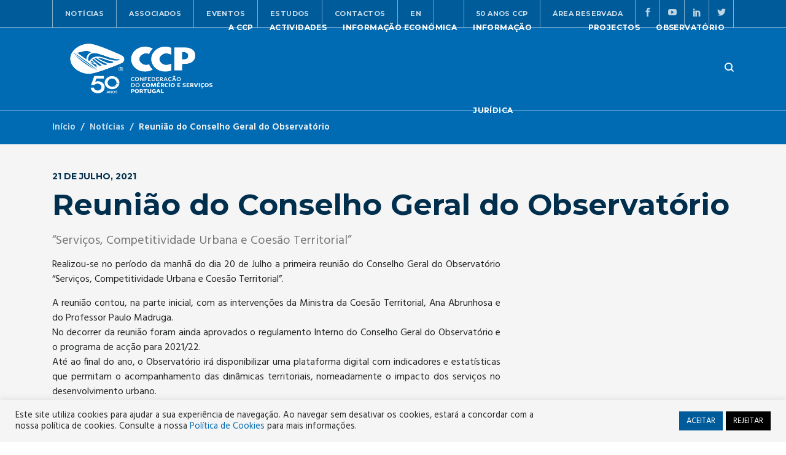

--- FILE ---
content_type: text/html; charset=UTF-8
request_url: https://ccp.pt/2021/07/reuniao-do-conselho-geral-do-observatorio-servicos-competitividade-urbana-e-coesao-territorial/
body_size: 14068
content:
<!doctype html>
<html lang="pt-PT">
<head>
<!-- Global site tag (gtag.js) - Google Analytics -->
<script async src="https://www.googletagmanager.com/gtag/js?id=G-ML03QRZBW1"></script>
<script>
  window.dataLayer = window.dataLayer || [];
  function gtag(){dataLayer.push(arguments);}
  gtag('js', new Date());

  gtag('config', 'G-ML03QRZBW1');
</script>
	<meta charset="UTF-8">
	<meta name="viewport" content="width=device-width, initial-scale=1">
	<link href="https://ccp.pt/wp-content/themes/ccp/images/favicon.png" rel="icon">
	<link rel="profile" href="https://gmpg.org/xfn/11">
    <link rel="stylesheet" href="https://fonts.googleapis.com/css?family=Montserrat%3A300%2C300i%2C400%2C400i%2C500%2C500i%2C600%2C600i%2C700%7CHind%3A300%2C300i%2C400%2C400i%2C600%2C600i%2C700&amp;display=swap">

	<title>Reunião do Conselho Geral do Observatório &#8211; CCP</title>
<meta name='robots' content='max-image-preview:large' />
<link rel='dns-prefetch' href='//cdn.jsdelivr.net' />
<link rel="alternate" type="application/rss+xml" title="CCP &raquo; Feed" href="https://ccp.pt/feed/" />
<link rel="alternate" type="application/rss+xml" title="CCP &raquo; Feed de comentários" href="https://ccp.pt/comments/feed/" />
<link rel="alternate" type="application/rss+xml" title="Feed de comentários de CCP &raquo; Reunião do Conselho Geral do Observatório" href="https://ccp.pt/2021/07/reuniao-do-conselho-geral-do-observatorio-servicos-competitividade-urbana-e-coesao-territorial/feed/" />
<link rel='stylesheet' id='formidable-css' href='https://ccp.pt/wp-content/plugins/formidable/css/formidableforms.css?ver=12191627' media='all' />
<link rel='stylesheet' id='wp-block-library-css' href='https://ccp.pt/wp-includes/css/dist/block-library/style.min.css?ver=d6ea4a8ba6e245a99a95ed1f716c2a49' media='all' />
<style id='classic-theme-styles-inline-css'>
/*! This file is auto-generated */
.wp-block-button__link{color:#fff;background-color:#32373c;border-radius:9999px;box-shadow:none;text-decoration:none;padding:calc(.667em + 2px) calc(1.333em + 2px);font-size:1.125em}.wp-block-file__button{background:#32373c;color:#fff;text-decoration:none}
</style>
<style id='global-styles-inline-css'>
body{--wp--preset--color--black: #000000;--wp--preset--color--cyan-bluish-gray: #abb8c3;--wp--preset--color--white: #ffffff;--wp--preset--color--pale-pink: #f78da7;--wp--preset--color--vivid-red: #cf2e2e;--wp--preset--color--luminous-vivid-orange: #ff6900;--wp--preset--color--luminous-vivid-amber: #fcb900;--wp--preset--color--light-green-cyan: #7bdcb5;--wp--preset--color--vivid-green-cyan: #00d084;--wp--preset--color--pale-cyan-blue: #8ed1fc;--wp--preset--color--vivid-cyan-blue: #0693e3;--wp--preset--color--vivid-purple: #9b51e0;--wp--preset--gradient--vivid-cyan-blue-to-vivid-purple: linear-gradient(135deg,rgba(6,147,227,1) 0%,rgb(155,81,224) 100%);--wp--preset--gradient--light-green-cyan-to-vivid-green-cyan: linear-gradient(135deg,rgb(122,220,180) 0%,rgb(0,208,130) 100%);--wp--preset--gradient--luminous-vivid-amber-to-luminous-vivid-orange: linear-gradient(135deg,rgba(252,185,0,1) 0%,rgba(255,105,0,1) 100%);--wp--preset--gradient--luminous-vivid-orange-to-vivid-red: linear-gradient(135deg,rgba(255,105,0,1) 0%,rgb(207,46,46) 100%);--wp--preset--gradient--very-light-gray-to-cyan-bluish-gray: linear-gradient(135deg,rgb(238,238,238) 0%,rgb(169,184,195) 100%);--wp--preset--gradient--cool-to-warm-spectrum: linear-gradient(135deg,rgb(74,234,220) 0%,rgb(151,120,209) 20%,rgb(207,42,186) 40%,rgb(238,44,130) 60%,rgb(251,105,98) 80%,rgb(254,248,76) 100%);--wp--preset--gradient--blush-light-purple: linear-gradient(135deg,rgb(255,206,236) 0%,rgb(152,150,240) 100%);--wp--preset--gradient--blush-bordeaux: linear-gradient(135deg,rgb(254,205,165) 0%,rgb(254,45,45) 50%,rgb(107,0,62) 100%);--wp--preset--gradient--luminous-dusk: linear-gradient(135deg,rgb(255,203,112) 0%,rgb(199,81,192) 50%,rgb(65,88,208) 100%);--wp--preset--gradient--pale-ocean: linear-gradient(135deg,rgb(255,245,203) 0%,rgb(182,227,212) 50%,rgb(51,167,181) 100%);--wp--preset--gradient--electric-grass: linear-gradient(135deg,rgb(202,248,128) 0%,rgb(113,206,126) 100%);--wp--preset--gradient--midnight: linear-gradient(135deg,rgb(2,3,129) 0%,rgb(40,116,252) 100%);--wp--preset--font-size--small: 13px;--wp--preset--font-size--medium: 20px;--wp--preset--font-size--large: 36px;--wp--preset--font-size--x-large: 42px;--wp--preset--spacing--20: 0.44rem;--wp--preset--spacing--30: 0.67rem;--wp--preset--spacing--40: 1rem;--wp--preset--spacing--50: 1.5rem;--wp--preset--spacing--60: 2.25rem;--wp--preset--spacing--70: 3.38rem;--wp--preset--spacing--80: 5.06rem;--wp--preset--shadow--natural: 6px 6px 9px rgba(0, 0, 0, 0.2);--wp--preset--shadow--deep: 12px 12px 50px rgba(0, 0, 0, 0.4);--wp--preset--shadow--sharp: 6px 6px 0px rgba(0, 0, 0, 0.2);--wp--preset--shadow--outlined: 6px 6px 0px -3px rgba(255, 255, 255, 1), 6px 6px rgba(0, 0, 0, 1);--wp--preset--shadow--crisp: 6px 6px 0px rgba(0, 0, 0, 1);}:where(.is-layout-flex){gap: 0.5em;}:where(.is-layout-grid){gap: 0.5em;}body .is-layout-flow > .alignleft{float: left;margin-inline-start: 0;margin-inline-end: 2em;}body .is-layout-flow > .alignright{float: right;margin-inline-start: 2em;margin-inline-end: 0;}body .is-layout-flow > .aligncenter{margin-left: auto !important;margin-right: auto !important;}body .is-layout-constrained > .alignleft{float: left;margin-inline-start: 0;margin-inline-end: 2em;}body .is-layout-constrained > .alignright{float: right;margin-inline-start: 2em;margin-inline-end: 0;}body .is-layout-constrained > .aligncenter{margin-left: auto !important;margin-right: auto !important;}body .is-layout-constrained > :where(:not(.alignleft):not(.alignright):not(.alignfull)){max-width: var(--wp--style--global--content-size);margin-left: auto !important;margin-right: auto !important;}body .is-layout-constrained > .alignwide{max-width: var(--wp--style--global--wide-size);}body .is-layout-flex{display: flex;}body .is-layout-flex{flex-wrap: wrap;align-items: center;}body .is-layout-flex > *{margin: 0;}body .is-layout-grid{display: grid;}body .is-layout-grid > *{margin: 0;}:where(.wp-block-columns.is-layout-flex){gap: 2em;}:where(.wp-block-columns.is-layout-grid){gap: 2em;}:where(.wp-block-post-template.is-layout-flex){gap: 1.25em;}:where(.wp-block-post-template.is-layout-grid){gap: 1.25em;}.has-black-color{color: var(--wp--preset--color--black) !important;}.has-cyan-bluish-gray-color{color: var(--wp--preset--color--cyan-bluish-gray) !important;}.has-white-color{color: var(--wp--preset--color--white) !important;}.has-pale-pink-color{color: var(--wp--preset--color--pale-pink) !important;}.has-vivid-red-color{color: var(--wp--preset--color--vivid-red) !important;}.has-luminous-vivid-orange-color{color: var(--wp--preset--color--luminous-vivid-orange) !important;}.has-luminous-vivid-amber-color{color: var(--wp--preset--color--luminous-vivid-amber) !important;}.has-light-green-cyan-color{color: var(--wp--preset--color--light-green-cyan) !important;}.has-vivid-green-cyan-color{color: var(--wp--preset--color--vivid-green-cyan) !important;}.has-pale-cyan-blue-color{color: var(--wp--preset--color--pale-cyan-blue) !important;}.has-vivid-cyan-blue-color{color: var(--wp--preset--color--vivid-cyan-blue) !important;}.has-vivid-purple-color{color: var(--wp--preset--color--vivid-purple) !important;}.has-black-background-color{background-color: var(--wp--preset--color--black) !important;}.has-cyan-bluish-gray-background-color{background-color: var(--wp--preset--color--cyan-bluish-gray) !important;}.has-white-background-color{background-color: var(--wp--preset--color--white) !important;}.has-pale-pink-background-color{background-color: var(--wp--preset--color--pale-pink) !important;}.has-vivid-red-background-color{background-color: var(--wp--preset--color--vivid-red) !important;}.has-luminous-vivid-orange-background-color{background-color: var(--wp--preset--color--luminous-vivid-orange) !important;}.has-luminous-vivid-amber-background-color{background-color: var(--wp--preset--color--luminous-vivid-amber) !important;}.has-light-green-cyan-background-color{background-color: var(--wp--preset--color--light-green-cyan) !important;}.has-vivid-green-cyan-background-color{background-color: var(--wp--preset--color--vivid-green-cyan) !important;}.has-pale-cyan-blue-background-color{background-color: var(--wp--preset--color--pale-cyan-blue) !important;}.has-vivid-cyan-blue-background-color{background-color: var(--wp--preset--color--vivid-cyan-blue) !important;}.has-vivid-purple-background-color{background-color: var(--wp--preset--color--vivid-purple) !important;}.has-black-border-color{border-color: var(--wp--preset--color--black) !important;}.has-cyan-bluish-gray-border-color{border-color: var(--wp--preset--color--cyan-bluish-gray) !important;}.has-white-border-color{border-color: var(--wp--preset--color--white) !important;}.has-pale-pink-border-color{border-color: var(--wp--preset--color--pale-pink) !important;}.has-vivid-red-border-color{border-color: var(--wp--preset--color--vivid-red) !important;}.has-luminous-vivid-orange-border-color{border-color: var(--wp--preset--color--luminous-vivid-orange) !important;}.has-luminous-vivid-amber-border-color{border-color: var(--wp--preset--color--luminous-vivid-amber) !important;}.has-light-green-cyan-border-color{border-color: var(--wp--preset--color--light-green-cyan) !important;}.has-vivid-green-cyan-border-color{border-color: var(--wp--preset--color--vivid-green-cyan) !important;}.has-pale-cyan-blue-border-color{border-color: var(--wp--preset--color--pale-cyan-blue) !important;}.has-vivid-cyan-blue-border-color{border-color: var(--wp--preset--color--vivid-cyan-blue) !important;}.has-vivid-purple-border-color{border-color: var(--wp--preset--color--vivid-purple) !important;}.has-vivid-cyan-blue-to-vivid-purple-gradient-background{background: var(--wp--preset--gradient--vivid-cyan-blue-to-vivid-purple) !important;}.has-light-green-cyan-to-vivid-green-cyan-gradient-background{background: var(--wp--preset--gradient--light-green-cyan-to-vivid-green-cyan) !important;}.has-luminous-vivid-amber-to-luminous-vivid-orange-gradient-background{background: var(--wp--preset--gradient--luminous-vivid-amber-to-luminous-vivid-orange) !important;}.has-luminous-vivid-orange-to-vivid-red-gradient-background{background: var(--wp--preset--gradient--luminous-vivid-orange-to-vivid-red) !important;}.has-very-light-gray-to-cyan-bluish-gray-gradient-background{background: var(--wp--preset--gradient--very-light-gray-to-cyan-bluish-gray) !important;}.has-cool-to-warm-spectrum-gradient-background{background: var(--wp--preset--gradient--cool-to-warm-spectrum) !important;}.has-blush-light-purple-gradient-background{background: var(--wp--preset--gradient--blush-light-purple) !important;}.has-blush-bordeaux-gradient-background{background: var(--wp--preset--gradient--blush-bordeaux) !important;}.has-luminous-dusk-gradient-background{background: var(--wp--preset--gradient--luminous-dusk) !important;}.has-pale-ocean-gradient-background{background: var(--wp--preset--gradient--pale-ocean) !important;}.has-electric-grass-gradient-background{background: var(--wp--preset--gradient--electric-grass) !important;}.has-midnight-gradient-background{background: var(--wp--preset--gradient--midnight) !important;}.has-small-font-size{font-size: var(--wp--preset--font-size--small) !important;}.has-medium-font-size{font-size: var(--wp--preset--font-size--medium) !important;}.has-large-font-size{font-size: var(--wp--preset--font-size--large) !important;}.has-x-large-font-size{font-size: var(--wp--preset--font-size--x-large) !important;}
.wp-block-navigation a:where(:not(.wp-element-button)){color: inherit;}
:where(.wp-block-post-template.is-layout-flex){gap: 1.25em;}:where(.wp-block-post-template.is-layout-grid){gap: 1.25em;}
:where(.wp-block-columns.is-layout-flex){gap: 2em;}:where(.wp-block-columns.is-layout-grid){gap: 2em;}
.wp-block-pullquote{font-size: 1.5em;line-height: 1.6;}
</style>
<link rel='stylesheet' id='lptw-advanced-tables-style-css' href='https://ccp.pt/wp-content/cache/asset-cleanup/css/item/advanced-tables__css__advanced-tables-css-v4db1e36f848dee7cc20cb7e29d547ea4a55a86b3.css' media='all' />
<style   data-wpacu-inline-css-file='1'>
/*!/wp-content/plugins/advanced-tables/css/stacktable.css*/.stacktable{width:100%}.st-head-row{padding-top:1em}.st-head-row.st-head-row-main{font-size:1.5em;padding-top:0}.st-key{width:49%;text-align:right;padding-right:1%}.st-val{width:49%;padding-left:1%}.stacktable.large-only{display:table}.stacktable.small-only{display:none}@media only screen and (max-width:768px){.stacktable.large-only{display:none}.stacktable.small-only{display:table}}
</style>
<style   data-wpacu-inline-css-file='1'>
/*!/wp-content/plugins/cookie-law-info/legacy/public/css/cookie-law-info-public.css*/#cookie-law-info-bar{font-size:15px;margin:0 auto;padding:12px 10px;position:absolute;text-align:center;box-sizing:border-box;width:100%;z-index:9999;display:none;left:0;font-weight:300;box-shadow:0 -1px 10px 0 rgb(172 171 171 / .3)}#cookie-law-info-again{font-size:10pt;margin:0;padding:5px 10px;text-align:center;z-index:9999;cursor:pointer;box-shadow:#161616 2px 2px 5px 2px}#cookie-law-info-bar span{vertical-align:middle}.cli-plugin-button,.cli-plugin-button:visited{display:inline-block;padding:9px 12px;color:#fff;text-decoration:none;position:relative;cursor:pointer;margin-left:5px;text-decoration:none}.cli-plugin-main-link{margin-left:0;font-weight:550;text-decoration:underline}.cli-plugin-button:hover{background-color:#111;color:#fff;text-decoration:none}.small.cli-plugin-button,.small.cli-plugin-button:visited{font-size:11px}.cli-plugin-button,.cli-plugin-button:visited,.medium.cli-plugin-button,.medium.cli-plugin-button:visited{font-size:13px;font-weight:400;line-height:1}.large.cli-plugin-button,.large.cli-plugin-button:visited{font-size:14px;padding:8px 14px 9px}.super.cli-plugin-button,.super.cli-plugin-button:visited{font-size:34px;padding:8px 14px 9px}.pink.cli-plugin-button,.magenta.cli-plugin-button:visited{background-color:#e22092}.pink.cli-plugin-button:hover{background-color:#c81e82}.green.cli-plugin-button,.green.cli-plugin-button:visited{background-color:#91bd09}.green.cli-plugin-button:hover{background-color:#749a02}.red.cli-plugin-button,.red.cli-plugin-button:visited{background-color:#e62727}.red.cli-plugin-button:hover{background-color:#cf2525}.orange.cli-plugin-button,.orange.cli-plugin-button:visited{background-color:#ff5c00}.orange.cli-plugin-button:hover{background-color:#d45500}.blue.cli-plugin-button,.blue.cli-plugin-button:visited{background-color:#2981e4}.blue.cli-plugin-button:hover{background-color:#2575cf}.yellow.cli-plugin-button,.yellow.cli-plugin-button:visited{background-color:#ffb515}.yellow.cli-plugin-button:hover{background-color:#fc9200}.cli-plugin-button{margin-top:5px}.cli-bar-popup{-moz-background-clip:padding;-webkit-background-clip:padding;background-clip:padding-box;-webkit-border-radius:30px;-moz-border-radius:30px;border-radius:30px;padding:20px}.cli-powered_by_p{width:100%!important;display:block!important;color:#333;clear:both;font-style:italic!important;font-size:12px!important;margin-top:15px!important}.cli-powered_by_a{color:#333;font-weight:600!important;font-size:12px!important}.cli-plugin-main-link.cli-plugin-button{text-decoration:none}.cli-plugin-main-link.cli-plugin-button{margin-left:5px}
</style>
<link rel='stylesheet' id='cookie-law-info-gdpr-css' href='https://ccp.pt/wp-content/cache/asset-cleanup/css/item/cookie-law-info__legacy__public__css__cookie-law-info-gdpr-css-ve6a5852f31cc5b7c9979f3b8addf3582b955153c.css' media='all' />
<link rel='stylesheet' id='libraries-css' href='https://ccp.pt/wp-content/cache/asset-cleanup/css/item/ccp__css__libraries-css-v19b30cedb517edf5033b366f104d196de27f4ff2.css' media='all' />
<link rel='stylesheet' id='ccp-style-css' href='https://ccp.pt/wp-content/cache/asset-cleanup/css/item/ccp__style-css-vfea1de6e254460f9f3d280a8a634565b3d263e40.css' media='all' />
<link rel='stylesheet' id='fancybox-css-css' href='https://cdn.jsdelivr.net/gh/fancyapps/fancybox@3.5.7/dist/jquery.fancybox.min.css?ver=1.0.0' media='all' />
<style   data-wpacu-inline-css-file='1'>
.swp-flex--col{-webkit-box-orient:vertical;-ms-flex-direction:column;flex-direction:column}.swp-flex--col,form.searchwp-form .swp-flex--row{-webkit-box-direction:normal;-webkit-box-flex:1;-ms-flex-positive:1;display:-webkit-box;display:-ms-flexbox;display:flex;flex-grow:1}form.searchwp-form .swp-flex--row{-webkit-box-align:center;-ms-flex-align:center;-webkit-box-orient:horizontal;-webkit-box-pack:start;-ms-flex-pack:start;align-items:center;-ms-flex-direction:row;flex-direction:row;-ms-flex-wrap:nowrap;flex-wrap:nowrap;justify-content:flex-start}form.searchwp-form .swp-flex--wrap{-ms-flex-wrap:wrap;flex-wrap:wrap}form.searchwp-form .swp-flex--gap-sm{gap:.25em}form.searchwp-form .swp-flex--gap-md{gap:.5em}form.searchwp-form .swp-items-stretch{-webkit-box-align:stretch;-ms-flex-align:stretch;align-items:stretch}form.searchwp-form .swp-margin-l-auto{margin-left:auto}form.searchwp-form input.swp-input{color:rgba(14,33,33,.8)}form.searchwp-form input.swp-input--search{background-image:url("data:image/svg+xml;charset=utf-8,%3Csvg xmlns='http://www.w3.org/2000/svg' width='15' height='15' fill='none'%3E%3Cpath fill='%23CFCFCF' d='M6.068 12.136c1.31 0 2.533-.426 3.527-1.136l3.74 3.74c.174.173.402.26.64.26.512 0 .883-.395.883-.9a.87.87 0 0 0-.253-.63L10.89 9.744a6.04 6.04 0 0 0 1.247-3.677C12.136 2.73 9.406 0 6.068 0 2.722 0 0 2.73 0 6.068s2.722 6.068 6.068 6.068m0-1.31c-2.612 0-4.758-2.154-4.758-4.758S3.456 1.31 6.068 1.31c2.604 0 4.758 2.154 4.758 4.758s-2.154 4.758-4.758 4.758'/%3E%3C/svg%3E");background-position:right 12px top 50%;background-repeat:no-repeat;background-size:15px auto;padding-left:.7em;padding-right:38px}form.searchwp-form .searchwp-form-input-container{-webkit-box-orient:horizontal;-webkit-box-direction:normal;-webkit-box-flex:1;-ms-flex-positive:1;-webkit-box-pack:start;-ms-flex-pack:start;display:-webkit-box;display:-ms-flexbox;display:flex;-ms-flex-direction:row;flex-direction:row;flex-grow:1;-ms-flex-wrap:nowrap;flex-wrap:nowrap;justify-content:flex-start}form.searchwp-form .searchwp-form-input-container .swp-input{margin:0;width:100%}
</style>
<style   data-wpacu-inline-css-file='1'>
.searchwp-live-search-results{background:#fff;border-radius:3px;-webkit-box-shadow:0 0 2px 0 rgba(30,30,30,.4);box-shadow:0 0 2px 0 rgba(30,30,30,.4);-webkit-box-sizing:border-box;box-sizing:border-box;-moz-box-sizing:border-box;max-height:300px;min-height:175px;min-width:315px;width:315px}.searchwp-live-search-result{border-bottom:1px solid rgba(30,30,30,.1);display:-webkit-box;display:-ms-flexbox;display:flex;-ms-flex-wrap:wrap;flex-wrap:wrap;gap:10px;padding:10px}.searchwp-live-search-result:last-child{border-bottom:none}.searchwp-live-search-result--img{-ms-flex-negative:0;flex-shrink:0}.searchwp-live-search-result--img,.searchwp-live-search-results-container.swp-ls--img-sm .searchwp-live-search-result--img{-ms-flex-preferred-size:70px;flex-basis:70px}.searchwp-live-search-results-container.swp-ls--img-m .searchwp-live-search-result--img{-ms-flex-preferred-size:110px;flex-basis:110px}.searchwp-live-search-results-container.swp-ls--img-l .searchwp-live-search-result--img{-ms-flex-preferred-size:150px;flex-basis:150px}.searchwp-live-search-result--img img{display:block;height:100%;-o-object-fit:contain;object-fit:contain;-o-object-position:top;object-position:top;width:100%}.searchwp-live-search-result--info{-webkit-box-flex:1;-ms-flex:1 1 250px;flex:1 1 250px;overflow:hidden;text-overflow:ellipsis}.searchwp-live-search-result--title{font-size:1.1em;font-weight:700;margin-top:0}.searchwp-live-search-result--desc{font-size:.9em}.searchwp-live-search-result--ecommerce{-ms-flex-negative:0;flex-shrink:0;margin-left:auto;text-align:end}.searchwp-live-search-result--ecommerce *{font-size:1em}.searchwp-live-search-no-min-chars .spinner{opacity:.3}.searchwp-live-search-result--focused{background:#f7f7f7}.searchwp-live-search-instructions{clip:rect(1px,1px,1px,1px)!important;border:0!important;clip-path:inset(50%)!important;height:1px!important;overflow:hidden!important;padding:0!important;position:absolute!important;white-space:nowrap!important;width:1px!important}@-webkit-keyframes searchwp-spinner-line-fade-more{0%,to{opacity:0}1%{opacity:1}}@keyframes searchwp-spinner-line-fade-more{0%,to{opacity:0}1%{opacity:1}}@-webkit-keyframes searchwp-spinner-line-fade-quick{0%,39%,to{opacity:.25}40%{opacity:1}}@keyframes searchwp-spinner-line-fade-quick{0%,39%,to{opacity:.25}40%{opacity:1}}@-webkit-keyframes searchwp-spinner-line-fade-default{0%,to{opacity:.22}1%{opacity:1}}@keyframes searchwp-spinner-line-fade-default{0%,to{opacity:.22}1%{opacity:1}}
</style>
<style id='searchwp-live-search-inline-css'>
.searchwp-live-search-result .searchwp-live-search-result--title a {
  font-size: 16px;
}
.searchwp-live-search-result .searchwp-live-search-result--price {
  font-size: 14px;
}
.searchwp-live-search-result .searchwp-live-search-result--add-to-cart .button {
  font-size: 14px;
}

</style>
<script src="https://ccp.pt/wp-includes/js/jquery/jquery.min.js?ver=3.7.1" id="jquery-core-js"></script>
<script src="https://ccp.pt/wp-includes/js/jquery/jquery-migrate.min.js?ver=3.4.1" id="jquery-migrate-js"></script>
<script id="cookie-law-info-js-extra">
var Cli_Data = {"nn_cookie_ids":[],"cookielist":[],"non_necessary_cookies":[],"ccpaEnabled":"","ccpaRegionBased":"","ccpaBarEnabled":"","strictlyEnabled":["necessary","obligatoire"],"ccpaType":"gdpr","js_blocking":"1","custom_integration":"","triggerDomRefresh":"","secure_cookies":""};
var cli_cookiebar_settings = {"animate_speed_hide":"500","animate_speed_show":"500","background":"#f5f5f5","border":"#b1a6a6c2","border_on":"","button_1_button_colour":"#005b9a","button_1_button_hover":"#00497b","button_1_link_colour":"#fff","button_1_as_button":"1","button_1_new_win":"","button_2_button_colour":"#333","button_2_button_hover":"#292929","button_2_link_colour":"#444","button_2_as_button":"","button_2_hidebar":"","button_3_button_colour":"#000000","button_3_button_hover":"#000000","button_3_link_colour":"#fff","button_3_as_button":"1","button_3_new_win":"","button_4_button_colour":"#000","button_4_button_hover":"#000000","button_4_link_colour":"#333333","button_4_as_button":"","button_7_button_colour":"#61a229","button_7_button_hover":"#4e8221","button_7_link_colour":"#fff","button_7_as_button":"1","button_7_new_win":"","font_family":"inherit","header_fix":"","notify_animate_hide":"1","notify_animate_show":"","notify_div_id":"#cookie-law-info-bar","notify_position_horizontal":"right","notify_position_vertical":"bottom","scroll_close":"","scroll_close_reload":"","accept_close_reload":"","reject_close_reload":"","showagain_tab":"","showagain_background":"#fff","showagain_border":"#000","showagain_div_id":"#cookie-law-info-again","showagain_x_position":"100px","text":"#242626","show_once_yn":"","show_once":"10000","logging_on":"","as_popup":"","popup_overlay":"1","bar_heading_text":"","cookie_bar_as":"banner","popup_showagain_position":"bottom-right","widget_position":"left"};
var log_object = {"ajax_url":"https:\/\/ccp.pt\/wp-admin\/admin-ajax.php"};
</script>
<script src="https://ccp.pt/wp-content/cache/asset-cleanup/js/item/cookie-law-info__legacy__public__js__cookie-law-info-public-js-v3665d7939bda0e9e573cb8db8a98ad20a562a8b3.js" id="cookie-law-info-js"></script>
<script id="wpso-front-scripts-js-extra">
var wpso = {"ajaxurl":"https:\/\/ccp.pt\/wp-admin\/admin-ajax.php","nonce":"d779bafecc","user_items":[]};
</script>

<link rel="https://api.w.org/" href="https://ccp.pt/wp-json/" /><link rel="alternate" type="application/json" href="https://ccp.pt/wp-json/wp/v2/posts/2596" /><link rel="EditURI" type="application/rsd+xml" title="RSD" href="https://ccp.pt/xmlrpc.php?rsd" />
<link rel="canonical" href="https://ccp.pt/2021/07/reuniao-do-conselho-geral-do-observatorio-servicos-competitividade-urbana-e-coesao-territorial/" />
<link rel="alternate" type="application/json+oembed" href="https://ccp.pt/wp-json/oembed/1.0/embed?url=https%3A%2F%2Fccp.pt%2F2021%2F07%2Freuniao-do-conselho-geral-do-observatorio-servicos-competitividade-urbana-e-coesao-territorial%2F" />
<link rel="alternate" type="text/xml+oembed" href="https://ccp.pt/wp-json/oembed/1.0/embed?url=https%3A%2F%2Fccp.pt%2F2021%2F07%2Freuniao-do-conselho-geral-do-observatorio-servicos-competitividade-urbana-e-coesao-territorial%2F&#038;format=xml" />
<script>document.documentElement.className += " js";</script>
<link rel="pingback" href="https://ccp.pt/xmlrpc.php"><style>.recentcomments a{display:inline !important;padding:0 !important;margin:0 !important;}</style></head>

<body data-rsssl=1 class="post-template-default single single-post postid-2596 single-format-standard wp-custom-logo">
  <div class="wrapper">

	<!-- =========================
        Header
    =========================== -->
    <header id="header2" class="header header-2 header-full ">
	<div class="header__topbar header__topbar-dark">
<div class="container">
  <div class="row">
    <div class="col-sm-6 col-md-6 col-lg-7">
	    		<ul class="secondary__menu list-unstyled">
	    <li><a href="/noticias" title="Notícias" class="nav__item-link">Notícias</a></li><li><a href="https://ccp.pt/associados/" title="Associados" class="nav__item-link">Associados</a></li><li><a href="/eventos" title="Eventos" class="nav__item-link">Eventos</a></li><li><a href="/estudos" title="Estudos" class="nav__item-link">Estudos</a></li><li><a href="https://ccp.pt/contactos/" title="Contactos" class="nav__item-link">Contactos</a></li><li><a href="https://ccp.pt/who-is-ccp/" title="EN" class="nav__item-link">EN</a></li>		</ul>
		    </div><!-- /.col-lg-10 -->
    <div class="col-sm-6 col-md-6 col-lg-5">
      <div class="social__icons justify-content-end">
            <ul class="secondary__menu list-unstyled">
									<li><a href="https://ccp.pt/50-anos-ccp/" title="50 Anos CCP" class="nav__item-link">50 Anos CCP</a></li>					            				<li><a href="/area-reservada/login" class="nav__item-link">Área Reservada</a></li>					
				
				
            </ul>
        <script>console.log("facebook");</script>	        <a href="https://www.facebook.com/CCP-Confedera%C3%A7%C3%A3o-do-Com%C3%A9rcio-e-Servi%C3%A7os-de-Portugal-341720121682/" target="_blank"><i class="social_facebook "></i></a>
		<script>console.log("youtube");</script>	        <a href="https://www.youtube.com/channel/UCNYmilRCubLdV2c_vRCw4ow" target="_blank"><i class="social_youtube "></i></a>
		<script>console.log("linkedin");</script>	        <a href="https://www.linkedin.com/company/confederacaodocomercio" target="_blank"><i class="social_linkedin "></i></a>
		<script>console.log("twitter");</script>	        <a href="https://twitter.com/CCP_comercio" target="_blank"><i class="social_twitter "></i></a>
		    
        
      </div><!-- /.social-icons -->
    </div><!-- /.col-lg-2 -->
  </div><!-- /.row -->
</div><!-- /.container -->
</div><!-- /.header-top -->	<nav class="navbar navbar-expand-lg">
	<div class="container">
	  <a class="navbar-brand" href="/">
		  <!--
	    <img height="110" width="288" src="" class="logo-light" alt="logo">
		-->
		<img height="110" width="288" src="https://ccp.pt/wp-content/uploads/2025/07/cropped-cropped-selo_branco.png" class="logo-light" alt="logo">
	    <img height="110" width="288" src="https://ccp.pt/wp-content/themes/ccp/images/logo-cor.svg" class="logo-dark" alt="logo">
		
	  </a>
	  <button class="navbar-toggler" type="button">
	    <span class="menu-lines"><span></span></span>
	  </button>
		<div id="mainNavigation" class="collapse navbar-collapse"><ul id="menu-menu-principal" class="navbar-nav mr-auto ml-auto" itemscope itemtype="http://www.schema.org/SiteNavigationElement"><li  id="menu-item-1853" class="menu-item menu-item-type-post_type menu-item-object-page menu-item-has-children with-dropdown menu-item-1853 nav__item"><a href="https://ccp.pt/a-ccp/" data-toggle="dropdown" aria-haspopup="true" aria-expanded="false" class="dropdown-toggle nav__item-link" id="menu-item-dropdown-1853"><span itemprop="name">A CCP</span></a>
<ul class="dropdown-menu" aria-labelledby="menu-item-dropdown-1853">
	<li  id="menu-item-1852" class="menu-item menu-item-type-post_type menu-item-object-page menu-item-1852 nav__item"><a itemprop="url" href="https://ccp.pt/a-ccp/mensagem-do-presidente/" class="nav__item-link"><span itemprop="name">Mensagem do Presidente</span></a></li>
	<li  id="menu-item-1849" class="menu-item menu-item-type-post_type menu-item-object-page menu-item-1849 nav__item"><a itemprop="url" href="https://ccp.pt/a-ccp/apresentacao/" class="nav__item-link"><span itemprop="name">Apresentação</span></a></li>
	<li  id="menu-item-1851" class="menu-item menu-item-type-post_type menu-item-object-page menu-item-1851 nav__item"><a itemprop="url" href="https://ccp.pt/a-ccp/orgaos-sociais/" class="nav__item-link"><span itemprop="name">Órgãos Sociais</span></a></li>
	<li  id="menu-item-1850" class="menu-item menu-item-type-post_type menu-item-object-page menu-item-1850 nav__item"><a itemprop="url" href="https://ccp.pt/a-ccp/estatutos/" class="nav__item-link"><span itemprop="name">Estatutos</span></a></li>
</ul>
</li>
<li  id="menu-item-1829" class="menu-item menu-item-type-custom menu-item-object-custom menu-item-has-children with-dropdown menu-item-1829 nav__item"><a href="#" data-toggle="dropdown" aria-haspopup="true" aria-expanded="false" class="dropdown-toggle nav__item-link" id="menu-item-dropdown-1829"><span itemprop="name">Actividades</span></a>
<ul class="dropdown-menu" aria-labelledby="menu-item-dropdown-1829">
	<li  id="menu-item-1834" class="menu-item menu-item-type-post_type menu-item-object-actividade menu-item-1834 nav__item"><a itemprop="url" href="https://ccp.pt/actividade/area-internacional/" class="nav__item-link"><span itemprop="name">Área Internacional</span></a></li>
	<li  id="menu-item-1835" class="menu-item menu-item-type-post_type menu-item-object-actividade menu-item-1835 nav__item"><a itemprop="url" href="https://ccp.pt/actividade/forum-dos-servicos/" class="nav__item-link"><span itemprop="name">Fórum dos Serviços</span></a></li>
	<li  id="menu-item-1842" class="menu-item menu-item-type-post_type menu-item-object-actividade menu-item-1842 nav__item"><a itemprop="url" href="https://ccp.pt/actividade/qualidade-de-servico-nas-pmes/" class="nav__item-link"><span itemprop="name">Qualidade de serviço nas PMEs</span></a></li>
</ul>
</li>
<li  id="menu-item-1830" class="menu-item menu-item-type-custom menu-item-object-custom menu-item-has-children with-dropdown menu-item-1830 nav__item"><a href="#" data-toggle="dropdown" aria-haspopup="true" aria-expanded="false" class="dropdown-toggle nav__item-link" id="menu-item-dropdown-1830"><span itemprop="name">Informação Económica</span></a>
<ul class="dropdown-menu" aria-labelledby="menu-item-dropdown-1830">
	<li  id="menu-item-1844" class="menu-item menu-item-type-taxonomy menu-item-object-tipo_de_documento with-dropdown menu-item-1844 nav__item"><a itemprop="url" href="https://ccp.pt/tipo_de_documento/boletins/" class="nav__item-link"><span itemprop="name">Boletins</span></a></li>
	<li  id="menu-item-1859" class="menu-item menu-item-type-post_type menu-item-object-page menu-item-1859 nav__item"><a itemprop="url" href="https://ccp.pt/informacao-economica/informacao-estatistica/" class="nav__item-link"><span itemprop="name">Informação Estatística</span></a></li>
</ul>
</li>
<li  id="menu-item-4542" class="menu-item menu-item-type-post_type menu-item-object-page menu-item-4542 nav__item"><a itemprop="url" href="https://ccp.pt/informacao-juridica/" class="nav__item-link"><span itemprop="name">Informação Jurídica</span></a></li>
<li  id="menu-item-1854" class="menu-item menu-item-type-post_type menu-item-object-page menu-item-1854 nav__item"><a itemprop="url" href="https://ccp.pt/projectos/" class="nav__item-link"><span itemprop="name">Projectos</span></a></li>
<li  id="menu-item-3116" class="menu-item menu-item-type-post_type menu-item-object-page menu-item-has-children with-dropdown menu-item-3116 nav__item"><a href="https://ccp.pt/observatorio/" data-toggle="dropdown" aria-haspopup="true" aria-expanded="false" class="dropdown-toggle nav__item-link" id="menu-item-dropdown-3116"><span itemprop="name">Observatório</span></a>
<ul class="dropdown-menu" aria-labelledby="menu-item-dropdown-3116">
	<li  id="menu-item-3128" class="menu-item menu-item-type-post_type menu-item-object-page menu-item-3128 nav__item"><a itemprop="url" href="https://ccp.pt/observatorio/apresentacao-observatorio/" class="nav__item-link"><span itemprop="name">Apresentação</span></a></li>
	<li  id="menu-item-3132" class="menu-item menu-item-type-post_type menu-item-object-page menu-item-3132 nav__item"><a itemprop="url" href="https://ccp.pt/observatorio/apresentacao/" class="nav__item-link"><span itemprop="name">Indicadores Estatísticos</span></a></li>
	<li  id="menu-item-3131" class="menu-item menu-item-type-post_type menu-item-object-page with-dropdown menu-item-3131 nav__item"><a itemprop="url" href="https://ccp.pt/observatorio/grupos-de-trabalho/" class="nav__item-link"><span itemprop="name">Grupos de Trabalho Anteriores</span></a></li>
	<li  id="menu-item-4734" class="menu-item menu-item-type-post_type menu-item-object-page menu-item-4734 nav__item"><a itemprop="url" href="https://ccp.pt/g-t-politicas-urbanas/" class="nav__item-link"><span itemprop="name">G.T. POLÍTICAS URBANAS</span></a></li>
	<li  id="menu-item-4739" class="menu-item menu-item-type-post_type menu-item-object-page menu-item-4739 nav__item"><a itemprop="url" href="https://ccp.pt/g-t-demografia-fluxos-populacionais/" class="nav__item-link"><span itemprop="name">G.T. DEMOGRAFIA, FLUXOS POPULACIONAIS</span></a></li>
	<li  id="menu-item-3130" class="menu-item menu-item-type-post_type menu-item-object-page menu-item-3130 nav__item"><a itemprop="url" href="https://ccp.pt/observatorio/eventos-iniciativas/" class="nav__item-link"><span itemprop="name">Eventos/Iniciativas</span></a></li>
	<li  id="menu-item-3129" class="menu-item menu-item-type-post_type menu-item-object-page menu-item-3129 nav__item"><a itemprop="url" href="https://ccp.pt/observatorio/documentos-diversos/" class="nav__item-link"><span itemprop="name">Documentos Diversos</span></a></li>
</ul>
</li>
</ul></div>	  <div class="navbar-modules">
	    <div class="modules__wrapper d-flex align-items-center">
	      <a href="#" class="module__btn module__btn-search"><i class="york-search"></i></a>
	<!--               <a href="#" class="module__btn module__btn-sidenav"><i class="york-menu"></i></a> -->
	    </div><!-- /.modules-wrapper -->
	  </div><!-- /.navbar-modules -->
	</div><!-- /.container -->
</nav><!-- /.navabr -->
    </header>

		<script type='application/ld+json'>
			{"@context":"http:\/\/schema.org","@type":"Article","publisher":{"@type":"Organization","url":"https:\/\/ccp.pt","name":"Confedera\u00e7\u00e3o do Com\u00e9rcio e Servi\u00e7os de Portugal","alternateName":"CCP","logo":{"@type":"ImageObject","url":"https:\/\/ccp.pt\/wp-content\/themes\/ccp\/images\/logo-cor.png"}},"headline":"Reuni\u00e3o do Conselho Geral do Observat\u00f3rio","author":{"@type":"Organization","url":"https:\/\/ccp.pt","name":"Confedera\u00e7\u00e3o do Com\u00e9rcio e Servi\u00e7os de Portugal","alternateName":"CCP","logo":{"@type":"ImageObject","url":"https:\/\/ccp.pt\/wp-content\/themes\/ccp\/images\/logo-cor.png"}},"datePublished":"2021-07-21T12:04:13+01:00","image":{"@type":"ImageObject","url":"https:\/\/ccp.pt\/wp-content\/uploads\/2021\/02\/default-ccp-image.jpg","width":650,"height":325},"dateModified":"2021-07-27T10:56:03+01:00","mainEntityOfPage":"https:\/\/ccp.pt\/2021\/07\/reuniao-do-conselho-geral-do-observatorio-servicos-competitividade-urbana-e-coesao-territorial\/","url":"https:\/\/ccp.pt\/2021\/07\/reuniao-do-conselho-geral-do-observatorio-servicos-competitividade-urbana-e-coesao-territorial\/","description":"\u201cServi\u00e7os, Competitividade Urbana e Coes\u00e3o Territorial\u201d"}		</script>
	
<section id="page-title" class="page-title page-title-layout2 bg-theme ">
  <div class="container">
    <div class="row">
      <div class="col-sm-12 col-md-12 col-lg-12">
        <nav aria-label="breadcrumb">
          <ol class="breadcrumb"><li class="breadcrumb-item"><a href="https://ccp.pt">Início</li></a><li class="breadcrumb-item"><a href="https://ccp.pt/noticias/">Notícias</a></li><li class="breadcrumb-item active" aria-current="page">Reunião do Conselho Geral do Observatório</li></ol></nav>      </div><!-- /.col-lg-12 -->
    </div><!-- /.row -->
  </div><!-- /.container -->
</section>

<section id="headings" class="headings bg-gray">
  <div class="container">
    <div class="row">
	    <div class="col-sm-12 col-md-12 col-lg-12 text">
            <p class="post-date">21 de Julho, 2021</p>
            <h1 class="text-left">Reunião do Conselho Geral do Observatório</h1>
        </div>
		  <div class="col-sm-12 col-md-12 col-lg-8 text">
              <div class="lead"><p>“Serviços, Competitividade Urbana e Coesão Territorial”</p></div>
								<p>Realizou-se no período da manhã do dia 20 de Julho a primeira reunião do Conselho Geral do Observatório “Serviços, Competitividade Urbana e Coesão Territorial”.</p>
<p>A reunião contou, na parte inicial, com as intervenções da Ministra da Coesão Territorial, Ana Abrunhosa e do Professor Paulo Madruga.<br />
No decorrer da reunião foram ainda aprovados o regulamento Interno do Conselho Geral do Observatório e o programa de acção para 2021/22.<br />
Até ao final do ano, o Observatório irá disponibilizar uma plataforma digital com indicadores e estatísticas que permitam o acompanhamento das dinâmicas territoriais, nomeadamente o impacto dos serviços no desenvolvimento urbano.</p>
<p>Foram também anunciados dois grupos de trabalho para o biénio, o primeiro com o objectivo de repensar as cidades no contexto pós-covid e o segundo para desenvolver propostas ao nível das políticas públicas, ligando os fundos estruturais ao desenvolvimento urbano.<br />
Uma publicação anual fará o repositório de todos os conteúdos desenvolvidos pelo Observatório.</p>

								  <div class="videos row">
	  <div class="col-12">
		  <h5>Vídeo</h5>
		  <div class="row">
      <script>console.log({"kind":"youtube#videoListResponse","etag":"5MuDueNKiqFZZE05jcupLiKIG1E","items":[{"kind":"youtube#video","etag":"t7_ujW2jIt6GKwAEOIplEE1WyHI","id":"umCkYEYkOnw","snippet":{"publishedAt":"2021-07-20T15:50:12Z","channelId":"UCNYmilRCubLdV2c_vRCw4ow","title":"Reuni\u00e3o do Conselho Geral do Observat\u00f3rio Servi\u00e7os, Competitividade Urbana e Coes\u00e3o Territorial","description":"dia 20 de Julho 2021","thumbnails":{"default":{"url":"https:\/\/i.ytimg.com\/vi\/umCkYEYkOnw\/default.jpg","width":120,"height":90},"medium":{"url":"https:\/\/i.ytimg.com\/vi\/umCkYEYkOnw\/mqdefault.jpg","width":320,"height":180},"high":{"url":"https:\/\/i.ytimg.com\/vi\/umCkYEYkOnw\/hqdefault.jpg","width":480,"height":360},"standard":{"url":"https:\/\/i.ytimg.com\/vi\/umCkYEYkOnw\/sddefault.jpg","width":640,"height":480}},"channelTitle":"Confedera\u00e7\u00e3o do Com\u00e9rcio e Servi\u00e7os de Portugal","categoryId":"22","liveBroadcastContent":"none","defaultLanguage":"pt-PT","localized":{"title":"Reuni\u00e3o do Conselho Geral do Observat\u00f3rio Servi\u00e7os, Competitividade Urbana e Coes\u00e3o Territorial","description":"dia 20 de Julho 2021"},"defaultAudioLanguage":"pt-PT"},"statistics":{"viewCount":"23","likeCount":"1","favoriteCount":"0","commentCount":"0"}}],"pageInfo":{"totalResults":1,"resultsPerPage":1}});</script>			<div class="col-12 col-md-6">
			  <a data-fancybox="video" class="d-block position-relative" href="https://youtu.be/umCkYEYkOnw">
			  	<img src="https://i.ytimg.com/vi/umCkYEYkOnw/hqdefault.jpg">
			  	<i class="fa fa-play video-icon"></i>
			  </a>
			  <p class="title">Reunião do Conselho Geral do Observatório Serviços, Competitividade Urbana e Coesão Territorial</p>
			</div>
	  	  	  	  </div>
	  </div>
  </div>
  				
				<p></p>
		  </div>
    </div>
  </div>
</section>


    <footer id="footer1" class="footer footer-1 bg-footer">
      <div class="footer-top bg-footer">
	      	      <div class="bg-image-overlay" style="background-image: url(https://ccp.pt/wp-content/themes/ccp/images/footer.jpg);"></div>
	              <div class="container">
          <div class="row">
            <div class="col-sm-12 col-md-5 col-lg-6 footer__widget footer__widget-about">
              <div class="footer__widget-content">
                <img height="95" width="250" src="https://ccp.pt/wp-content/themes/ccp/images/logo-footer.svg" alt="logo" class="footer__logo">
                <p class="color-theme">&copy; 2020 CCP<br>
               Todos os direitos reservados.</p>
              </div>
            </div><!-- /.col-lg-3 -->
            			<div class="col-sm-12 col-md-4 col-lg-3 footer__widget footer__widget-posts">
              <div class="footer__widget-content">
	              <ul class="list-unstyled footer__menu">
				    <li><a href="https://ccp.pt/a-ccp/mensagem-do-presidente/" title="A CCP" class="text-uppercase">A CCP</a></li><li><a href="/actividades/area-internacional/" title="Actividades" class="text-uppercase">Actividades</a></li><li><a href="/tipo_de_documento/boletins/" title="Informação Económica" class="text-uppercase">Informação Económica</a></li><li><a href="https://ccp.pt/informacao-juridica/" title="Informação Jurídica" class="text-uppercase">Informação Jurídica</a></li><li><a href="/estudos" title="Estudos" class="text-uppercase">Estudos</a></li>					</ul>
					              </div>
			</div>
			
						<div class="col-sm-12 col-md-3 col-lg-3 footer__widget footer__widget-posts">
              <div class="footer__widget-content">
	              <ul class="list-unstyled footer__menu">
				    <li><a href="/projectos" title="Projectos" class="text-uppercase">Projectos</a></li><li><a href="/noticias" title="Notícias" class="text-uppercase">Notícias</a></li><li><a href="https://ccp.pt/associados/" title="Associados" class="text-uppercase">Associados</a></li><li><a href="https://ccp.pt/contactos/" title="Contactos" class="text-uppercase">Contactos</a></li><li><a href="/tipo_de_documento/circular/" title="Área Reservada" class="text-uppercase">Área Reservada</a></li>					</ul>
					              </div>
			</div>
            
          </div>
        </div><!-- /.container -->
      </div><!-- /.footer-top -->
      <div class="footer-bottom bg-white">
        <div class="container">
          <div class="row">
            <div class="col-sm-12 col-md-6 col-lg-6">
              <div class="footer__legal">
	              <a href="/politica-de-privacidade">Política de Privacidade</a> <a href="/politica-de-cookies">Cookies</a>
              </div>
            </div>
            <div class="col-sm-12 col-md-6 col-lg-6 text-right">
	            <div class="footer__logos">
					<img height="47" width="540" src="https://ccp.pt/wp-content/themes/ccp/images/footer-logos.svg">
	            </div>
            </div>
          </div>
        </div><!-- /.container -->
      </div><!-- /.Footer-bottom -->
    </footer><!-- /.Footer -->
    
    <button id="scrollTopBtn"><i class="arrow_up"></i></button>

      <div class="module__search-container">
        <i class="fa fa-times close-search"></i>
        <form id="searchform" class="module__search-form" action="https://ccp.pt/" method="get">
          <input class="search__input" name="s" type="search" value="" placeholder="Procure aqui" data-swplive="true">
          <span class="text-muted">Começe a escrever e pressione "Enter" ou "ESC" para fechar</span>
          <button class="module__search-btn"><i class="fa fa-search"></i></button>
        </form>
      </div><!-- /.module-search-container -->

<!--googleoff: all--><div id="cookie-law-info-bar" data-nosnippet="true"><span><div class="cli-bar-container cli-style-v2"><div class="cli-bar-message">Este site utiliza cookies para ajudar a sua experiência de navegação. Ao navegar sem desativar os cookies, estará a concordar com a nossa política de cookies. Consulte a nossa  <a href="/politica-de-cookies/">Política de Cookies</a> para mais informações.</div><div class="cli-bar-btn_container"><a role='button' data-cli_action="accept" id="cookie_action_close_header" class="medium cli-plugin-button cli-plugin-main-button cookie_action_close_header cli_action_button wt-cli-accept-btn">ACEITAR</a> <a role='button' id="cookie_action_close_header_reject" class="medium cli-plugin-button cli-plugin-main-button cookie_action_close_header_reject cli_action_button wt-cli-reject-btn" data-cli_action="reject">REJEITAR</a></div></div></span></div><div id="cookie-law-info-again" data-nosnippet="true"><span id="cookie_hdr_showagain">Manage consent</span></div><div class="cli-modal" data-nosnippet="true" id="cliSettingsPopup" tabindex="-1" role="dialog" aria-labelledby="cliSettingsPopup" aria-hidden="true">
  <div class="cli-modal-dialog" role="document">
	<div class="cli-modal-content cli-bar-popup">
		  <button type="button" class="cli-modal-close" id="cliModalClose">
			<svg class="" viewBox="0 0 24 24"><path d="M19 6.41l-1.41-1.41-5.59 5.59-5.59-5.59-1.41 1.41 5.59 5.59-5.59 5.59 1.41 1.41 5.59-5.59 5.59 5.59 1.41-1.41-5.59-5.59z"></path><path d="M0 0h24v24h-24z" fill="none"></path></svg>
			<span class="wt-cli-sr-only">Fechar</span>
		  </button>
		  <div class="cli-modal-body">
			<div class="cli-container-fluid cli-tab-container">
	<div class="cli-row">
		<div class="cli-col-12 cli-align-items-stretch cli-px-0">
			<div class="cli-privacy-overview">
				<h4>Privacy Overview</h4>				<div class="cli-privacy-content">
					<div class="cli-privacy-content-text">This website uses cookies to improve your experience while you navigate through the website. Out of these, the cookies that are categorized as necessary are stored on your browser as they are essential for the working of basic functionalities of the website. We also use third-party cookies that help us analyze and understand how you use this website. These cookies will be stored in your browser only with your consent. You also have the option to opt-out of these cookies. But opting out of some of these cookies may affect your browsing experience.</div>
				</div>
				<a class="cli-privacy-readmore" aria-label="Mostrar mais" role="button" data-readmore-text="Mostrar mais" data-readless-text="Mostrar menos"></a>			</div>
		</div>
		<div class="cli-col-12 cli-align-items-stretch cli-px-0 cli-tab-section-container">
												<div class="cli-tab-section">
						<div class="cli-tab-header">
							<a role="button" tabindex="0" class="cli-nav-link cli-settings-mobile" data-target="necessary" data-toggle="cli-toggle-tab">
								Necessary							</a>
															<div class="wt-cli-necessary-checkbox">
									<input type="checkbox" class="cli-user-preference-checkbox"  id="wt-cli-checkbox-necessary" data-id="checkbox-necessary" checked="checked"  />
									<label class="form-check-label" for="wt-cli-checkbox-necessary">Necessary</label>
								</div>
								<span class="cli-necessary-caption">Sempre activado</span>
													</div>
						<div class="cli-tab-content">
							<div class="cli-tab-pane cli-fade" data-id="necessary">
								<div class="wt-cli-cookie-description">
									Necessary cookies are absolutely essential for the website to function properly. This category only includes cookies that ensures basic functionalities and security features of the website. These cookies do not store any personal information.								</div>
							</div>
						</div>
					</div>
																	<div class="cli-tab-section">
						<div class="cli-tab-header">
							<a role="button" tabindex="0" class="cli-nav-link cli-settings-mobile" data-target="non-necessary" data-toggle="cli-toggle-tab">
								Non-necessary							</a>
															<div class="cli-switch">
									<input type="checkbox" id="wt-cli-checkbox-non-necessary" class="cli-user-preference-checkbox"  data-id="checkbox-non-necessary" checked='checked' />
									<label for="wt-cli-checkbox-non-necessary" class="cli-slider" data-cli-enable="Activado" data-cli-disable="Desactivado"><span class="wt-cli-sr-only">Non-necessary</span></label>
								</div>
													</div>
						<div class="cli-tab-content">
							<div class="cli-tab-pane cli-fade" data-id="non-necessary">
								<div class="wt-cli-cookie-description">
									Any cookies that may not be particularly necessary for the website to function and is used specifically to collect user personal data via analytics, ads, other embedded contents are termed as non-necessary cookies. It is mandatory to procure user consent prior to running these cookies on your website.								</div>
							</div>
						</div>
					</div>
										</div>
	</div>
</div>
		  </div>
		  <div class="cli-modal-footer">
			<div class="wt-cli-element cli-container-fluid cli-tab-container">
				<div class="cli-row">
					<div class="cli-col-12 cli-align-items-stretch cli-px-0">
						<div class="cli-tab-footer wt-cli-privacy-overview-actions">
						
															<a id="wt-cli-privacy-save-btn" role="button" tabindex="0" data-cli-action="accept" class="wt-cli-privacy-btn cli_setting_save_button wt-cli-privacy-accept-btn cli-btn">GUARDAR E ACEITAR</a>
													</div>
						
					</div>
				</div>
			</div>
		</div>
	</div>
  </div>
</div>
<div class="cli-modal-backdrop cli-fade cli-settings-overlay"></div>
<div class="cli-modal-backdrop cli-fade cli-popupbar-overlay"></div>
<!--googleon: all-->        <style>
            .searchwp-live-search-results {
                opacity: 0;
                transition: opacity .25s ease-in-out;
                -moz-transition: opacity .25s ease-in-out;
                -webkit-transition: opacity .25s ease-in-out;
                height: 0;
                overflow: hidden;
                z-index: 9999995; /* Exceed SearchWP Modal Search Form overlay. */
                position: absolute;
                display: none;
            }

            .searchwp-live-search-results-showing {
                display: block;
                opacity: 1;
                height: auto;
                overflow: auto;
            }

            .searchwp-live-search-no-results {
                padding: 3em 2em 0;
                text-align: center;
            }

            .searchwp-live-search-no-min-chars:after {
                content: "Continue typing";
                display: block;
                text-align: center;
                padding: 2em 2em 0;
            }
        </style>
                <script>
            var _SEARCHWP_LIVE_AJAX_SEARCH_BLOCKS = true;
            var _SEARCHWP_LIVE_AJAX_SEARCH_ENGINE = 'default';
            var _SEARCHWP_LIVE_AJAX_SEARCH_CONFIG = 'default';
        </script>
        <script src="https://ccp.pt/wp-content/plugins/advanced-tables/js/numbro.min.js?ver=1.4.5" id="numbro-js"></script>
<script src="https://ccp.pt/wp-content/plugins/advanced-tables/js/numbro-languages.min.js?ver=d6ea4a8ba6e245a99a95ed1f716c2a49" id="numbro-languages-js"></script>
<script src="https://ccp.pt/wp-content/cache/asset-cleanup/js/item/advanced-tables__js__jquery-fullscreen-min-js-vc58c51e9e37b5a6a6c19a3268a91d8c431d89d4f.js" id="fullscreen-js"></script>
<script src="https://ccp.pt/wp-content/plugins/advanced-tables/js/table-export/libs/FileSaver/FileSaver.min.js?ver=d6ea4a8ba6e245a99a95ed1f716c2a49" id="FileSaver-js"></script>
<script src="https://ccp.pt/wp-content/plugins/advanced-tables/js/table-export/libs/js-xlsx/xlsx.core.min.js?ver=d6ea4a8ba6e245a99a95ed1f716c2a49" id="js-xlsx-js"></script>
<script src="https://ccp.pt/wp-content/plugins/advanced-tables/js/table-export/libs/html2canvas/html2canvas.min.js?ver=d6ea4a8ba6e245a99a95ed1f716c2a49" id="html2canvas-js"></script>
<script src="https://ccp.pt/wp-content/plugins/advanced-tables/js/table-export/libs/jsPDF/jspdf.min.js?ver=d6ea4a8ba6e245a99a95ed1f716c2a49" id="jsPDF-js"></script>
<script src="https://ccp.pt/wp-content/cache/asset-cleanup/js/item/advanced-tables__js__table-export__libs__jspdf-autotable__jspdf-plugin-autotable-js-vab3216c591b027d7c5c7c414eed4ada136fe3002.js" id="jsPDF-AutoTable-js"></script>
<script src="https://ccp.pt/wp-content/plugins/advanced-tables/js/table-export/tableExport.min.js?ver=d6ea4a8ba6e245a99a95ed1f716c2a49" id="tableExport-js"></script>
<script src="https://ccp.pt/wp-includes/js/jquery/ui/core.min.js?ver=1.13.2" id="jquery-ui-core-js"></script>
<script src="https://ccp.pt/wp-includes/js/jquery/ui/tabs.min.js?ver=1.13.2" id="jquery-ui-tabs-js"></script>
<script src="https://ccp.pt/wp-includes/js/jquery/ui/accordion.min.js?ver=1.13.2" id="jquery-ui-accordion-js"></script>
<script src="https://ccp.pt/wp-content/cache/asset-cleanup/js/item/advanced-tables__js__advanced-tables-frontend-js-vc71e6aeb916378b6e8d16cf2c0b353fa880ae37c.js" id="advanced-tables-frontend-js"></script>
<script src="https://ccp.pt/wp-content/plugins/advanced-tables/js/jquery.floatThead.min.js?ver=1.4.5" id="sticky-header-js"></script>
<script src="https://ccp.pt/wp-content/plugins/advanced-tables/js/jquery.tablesorter.min.js?ver=2.0.5" id="table-sorter-js"></script>
<script src="https://ccp.pt/wp-content/cache/asset-cleanup/js/item/advanced-tables__js__stacktable-js-va0f6beed520accf53be3f1b6f73f6cf2698931fa.js" id="stacktable-js"></script>
<script src="https://ccp.pt/wp-content/plugins/advanced-tables/js/jquery.responsiveTabs.min.js?ver=1.4.5" id="responsive-tabs-js"></script>
<script src="https://ccp.pt/wp-content/plugins/sg-cachepress/assets/js/lazysizes.min.js?ver=7.7.5" id="siteground-optimizer-lazy-sizes-js-js"></script>
<script src="https://ccp.pt/wp-includes/js/imagesloaded.min.js?ver=5.0.0" id="imagesloaded-js"></script>
<script src="https://ccp.pt/wp-content/cache/asset-cleanup/js/item/ccp__js__plugins-js-vc2b40986db79272fae2aed5d576bc6f86b1c2cec.js" id="plugins-js"></script>
<script src="https://ccp.pt/wp-content/cache/asset-cleanup/js/item/ccp__js__navigation-js-vbeecaf6ebdb8f0447764b2fdf260e7f56e5cda30.js" id="ccp-navigation-js"></script>
<script src="https://cdn.jsdelivr.net/gh/fancyapps/fancybox@3.5.7/dist/jquery.fancybox.min.js?ver=1.0.0" id="fancybox-js-js"></script>
<script src="https://ccp.pt/wp-content/cache/asset-cleanup/js/item/ccp__js__main-js-vb6eda0652b2a0081ec4d9b8f112814ec991e65c0.js" id="main-js"></script>
<script src="https://ccp.pt/wp-includes/js/comment-reply.min.js?ver=d6ea4a8ba6e245a99a95ed1f716c2a49" id="comment-reply-js" async data-wp-strategy="async"></script>
<script id="swp-live-search-client-js-extra">
var searchwp_live_search_params = [];
searchwp_live_search_params = {"ajaxurl":"https:\/\/ccp.pt\/wp-admin\/admin-ajax.php","origin_id":2596,"config":{"default":{"engine":"default","input":{"delay":300,"min_chars":3},"results":{"position":"bottom","width":"auto","offset":{"x":0,"y":5}},"spinner":{"lines":12,"length":8,"width":3,"radius":8,"scale":1,"corners":1,"color":"#424242","fadeColor":"transparent","speed":1,"rotate":0,"animation":"searchwp-spinner-line-fade-quick","direction":1,"zIndex":2000000000,"className":"spinner","top":"50%","left":"50%","shadow":"0 0 1px transparent","position":"absolute"}}},"msg_no_config_found":"No valid SearchWP Live Search configuration found!","aria_instructions":"When autocomplete results are available use up and down arrows to review and enter to go to the desired page. Touch device users, explore by touch or with swipe gestures."};;
</script>
<script src="https://ccp.pt/wp-content/plugins/searchwp-live-ajax-search/assets/javascript/dist/script.min.js?ver=1.8.7" id="swp-live-search-client-js"></script>
<script type="application/ld+json">{
		"@context" : "http://schema.org",
		"@type" : "WebSite", 
		"name" : "Confederação do Comércio e Serviços de Portugal",
		"alternateName": "CCP",
		"url" : "https://ccp.pt",
		"potentialAction": {
        	"@type": "SearchAction",
			"target": "https://ccp.pt/?s={search_term_string}",
			"query-input": "required name=search_term_string"
		}
}</script>

</body>

</html>


<!--
Performance optimized by W3 Total Cache. Learn more: https://www.boldgrid.com/w3-total-cache/?utm_source=w3tc&utm_medium=footer_comment&utm_campaign=free_plugin

Page Caching using Disk: Enhanced 

Served from: ccp.pt @ 2026-01-05 10:36:28 by W3 Total Cache
-->

--- FILE ---
content_type: text/css
request_url: https://ccp.pt/wp-content/cache/asset-cleanup/css/item/advanced-tables__css__advanced-tables-css-v4db1e36f848dee7cc20cb7e29d547ea4a55a86b3.css
body_size: 2674
content:
/*!/wp-content/plugins/advanced-tables/css/advanced-tables.css*/.lptw-advanced-table .htLeft{text-align:left}.lptw-advanced-table .htCenter{text-align:center}.lptw-advanced-table .htRight{text-align:right}.htJustify{text-align:justify}.lptw-advanced-table .htTop{vertical-align:top}.lptw-advanced-table .htMiddle{vertical-align:middle}.lptw-advanced-table .htBottom{vertical-align:bottom}.lptw-advanced-table .htBold{font-weight:700}.lptw-advanced-table .htItalic{font-style:italic}.lptw-advanced-table .htHeader{background:#006ab3;color:#fff;font-weight:600;border-color:#fff0;background-clip:padding-box}.table-button .highcharts-contextbutton:hover .highcharts-button-box{fill:#fff}#lptw-table-sorter thead tr .header{background-image:url(/wp-content/plugins/advanced-tables/css/../img/bg.png);background-repeat:no-repeat;background-position:center right;cursor:pointer}#lptw-table-sorter thead tr .headerSortUp{background-image:url(/wp-content/plugins/advanced-tables/css/../img/asc.png)}#lptw-table-sorter thead tr .headerSortDown{background-image:url(/wp-content/plugins/advanced-tables/css/../img/desc.png)}#lptw-tabs-wrapper a{outline:none}#lptw-tabs-wrapper .ui-tabs{position:relative;padding:.2em}#lptw-tabs-wrapper .ui-corner-all{border-radius:0}#lptw-tabs-wrapper .ui-tabs .ui-tabs-nav{margin:0;padding:0}#lptw-tabs-wrapper .ui-tabs .ui-tabs-nav li{list-style:none;float:left;position:relative;top:0;margin:0;padding:0 0 1px 0;white-space:nowrap}#lptw-tabs-wrapper .ui-widget-header{overflow:hidden}#lptw-tabs-wrapper .ui-tabs .ui-tabs-panel{display:block;border-width:0;background:none}#lptw-tabs-wrapper .ui-tabs-nav li:first-child{border-left:1px solid #d8d8d8;border-radius:3px 0 0 3px}#lptw-tabs-wrapper .ui-tabs-nav li:last-child{border-right:1px solid #d8d8d8;border-radius:0 3px 3px 0}#lptw-tabs-wrapper .ui-widget-header .ui-state-default{background:none;border:none;background-color:#fff;border-top:1px solid #d8d8d8;border-bottom:1px solid #d8d8d8}#lptw-tabs-wrapper .ui-tabs-nav a{color:#a1a1a1}#lptw-tabs-wrapper .ui-tabs .ui-tabs-nav .ui-tabs-anchor{float:left;padding:.5em 1em;text-decoration:none}#lptw-tabs-wrapper .ui-tabs .ui-tabs-nav li.ui-tabs-active{padding-bottom:1px;background-color:#ededed;border-top:1px solid #d8d8d8;border-bottom:1px solid #d8d8d8}#lptw-tabs-wrapper .ui-tabs .ui-tabs-nav li.ui-tabs-active a{color:#2a2d33}#lptw-tabs-wrapper .ui-tabs .ui-tabs-nav li.ui-tabs-active .ui-tabs-anchor,#lptw-tabs-wrapper .ui-tabs .ui-tabs-nav li.ui-state-disabled .ui-tabs-anchor,#lptw-tabs-wrapper .ui-tabs .ui-tabs-nav li.ui-tabs-loading .ui-tabs-anchor{cursor:text}#lptw-tabs-wrapper .ui-tabs-collapsible .ui-tabs-nav li.ui-tabs-active .ui-tabs-anchor{cursor:pointer}#lptw-tabs-wrapper .r-tabs .r-tabs-nav{margin:0;padding:0}#lptw-tabs-wrapper .r-tabs .r-tabs-tab{display:inline-block;margin:0;list-style:none}#lptw-tabs-wrapper .r-tabs .r-tabs-panel{padding:15px;display:none}#lptw-tabs-wrapper .r-tabs .r-tabs-accordion-title{display:none}#lptw-tabs-wrapper .r-tabs .r-tabs-panel.r-tabs-state-active{display:block}@media only screen and (max-width:768px){#lptw-tabs-wrapper .r-tabs{border:1px solid #d8d8d8;padding:0;border-radius:3px;margin:1em 0}#lptw-tabs-wrapper .r-tabs .r-tabs-nav{display:none}#lptw-tabs-wrapper .r-tabs .r-tabs-accordion-title{display:block}#lptw-tabs-wrapper .r-tabs-accordion-title .r-tabs-anchor{display:block;padding:.5em 1em;background-color:#f9f9f9;color:#616161;text-decoration:none;border-radius:0}#lptw-tabs-wrapper .r-tabs-state-active .r-tabs-anchor{background-color:#ededed;color:#2a2d33}#lptw-tabs-wrapper .r-tabs-panel.r-tabs-state-active{background-color:#fff}}.table-material table{border-collapse:collapse;margin:2em 0;font-size:16px;background-color:#f6f6f6}.table-material th{padding:1em;border:1px solid #ececec;font-size:.75em;font-weight:600}.table-material td{border-top:1px solid #cecece;border-bottom:1px solid #cecece;border-left:1px solid #dfdfdf;border-right:1px solid #dfdfdf;padding:1em;font-size:.75em}.table-material tr:nth-child(2n){background-color:#fcfcfc}.table-material td.totals{font-weight:600;text-align:right}.table-material tr.totals-caption{font-weight:600;background-color:#fff;text-align:left;text-transform:uppercase}.lptw-advanced-table .material-red th,.lptw-advanced-table .material-red td{color:#333}.lptw-advanced-table.responsive-backgrounds-show .material-red th{color:#fbfbfb;background-color:#B71C1C}.lptw-advanced-table:not(.nohover) .material-red td:hover{color:#fff;background-color:#F44336}.lptw-advanced-table:not(.nohover) .material-red tr:hover{color:#333;border-top:1px solid #EF9A9A;border-bottom:1px solid #EF9A9A;background-color:#FFCDD2}@media only screen and (min-width:769px){.lptw-advanced-table .material-red th{color:#fbfbfb;background-color:#B71C1C}}.lptw-advanced-table .material-pink th,.lptw-advanced-table .material-pink td{color:#333}.lptw-advanced-table.responsive-backgrounds-show .material-pink th{color:#fbfbfb;background-color:#880E4F}.lptw-advanced-table:not(.nohover) .material-pink td:hover{color:#fff;background-color:#E91E63}.lptw-advanced-table:not(.nohover) .material-pink tr:hover{color:#333;border-top:1px solid #F48FB1;border-bottom:1px solid #F48FB1;background-color:#F8BBD0}@media only screen and (min-width:769px){.lptw-advanced-table .material-pink th{color:#fbfbfb;background-color:#880E4F}}.lptw-advanced-table .material-purple th,.lptw-advanced-table .material-purple td{color:#333}.lptw-advanced-table.responsive-backgrounds-show .material-purple th{color:#fbfbfb;background-color:#4A148C}.lptw-advanced-table:not(.nohover) .material-purple td:hover{color:#fff;background-color:#9C27B0}.lptw-advanced-table:not(.nohover) .material-purple tr:hover{color:#333;border-top:1px solid #CE93D8;border-bottom:1px solid #CE93D8;background-color:#E1BEE7}@media only screen and (min-width:769px){.lptw-advanced-table .material-purple th{color:#fbfbfb;background-color:#4A148C}}.lptw-advanced-table .material-deep-purple th,.lptw-advanced-table .material-deep-purple td{color:#333}.lptw-advanced-table.responsive-backgrounds-show .material-deep-purple th{color:#fbfbfb;background-color:#311B92}.lptw-advanced-table:not(.nohover) .material-deep-purple td:hover{color:#fff;background-color:#673AB7}.lptw-advanced-table:not(.nohover) .material-deep-purple tr:hover{color:#333;border-top:1px solid #B39DDB;border-bottom:1px solid #B39DDB;background-color:#D1C4E9}@media only screen and (min-width:769px){.lptw-advanced-table .material-deep-purple th{color:#fbfbfb;background-color:#311B92}}.lptw-advanced-table .material-indigo th,.lptw-advanced-table .material-indigo td{color:#333}.lptw-advanced-table.responsive-backgrounds-show .material-indigo th{color:#fbfbfb;background-color:#1A237E}.lptw-advanced-table:not(.nohover) .material-indigo td:hover{color:#fff;background-color:#3F51B5}.lptw-advanced-table:not(.nohover) .material-indigo tr:hover{color:#333;border-top:1px solid #9FA8DA;border-bottom:1px solid #9FA8DA;background-color:#C5CAE9}@media only screen and (min-width:769px){.lptw-advanced-table .material-indigo th{color:#fbfbfb;background-color:#1A237E}}.lptw-advanced-table .material-blue th,.lptw-advanced-table .material-blue td{color:#333}.lptw-advanced-table.responsive-backgrounds-show .material-blue th{color:#fbfbfb;background-color:#0D47A1}.lptw-advanced-table:not(.nohover) .material-blue td:hover{color:#fff;background-color:#2196F3}.lptw-advanced-table:not(.nohover) .material-blue tr:hover{color:#333;border-top:1px solid #90CAF9;border-bottom:1px solid #90CAF9;background-color:#BBDEFB}@media only screen and (min-width:769px){.lptw-advanced-table .material-blue th{color:#fbfbfb;background-color:#0D47A1}}.lptw-advanced-table .material-light-blue th,.lptw-advanced-table .material-light-blue td{color:#333}.lptw-advanced-table.responsive-backgrounds-show .material-light-blue th{color:#fbfbfb;background-color:#01579B}.lptw-advanced-table .material-light-blue tr:nth-child(2n){background-color:#f8f8f8}.lptw-advanced-table:not(.nohover) .material-light-blue td:hover{background-color:#03A9F4;color:#fff}.lptw-advanced-table:not(.nohover) .material-light-blue tr:hover{color:#333;border-top:1px solid #81D4FA;border-bottom:1px solid #81D4FA;background-color:#B3E5FC}@media only screen and (min-width:769px){.lptw-advanced-table .material-light-blue th{color:#fbfbfb;background-color:#01579B}}.lptw-advanced-table .material-cyan th,.lptw-advanced-table .material-cyan td{color:#333}.lptw-advanced-table.responsive-backgrounds-show .material-cyan th{color:#fbfbfb;background-color:#006064}.lptw-advanced-table:not(.nohover) .material-cyan td:hover{color:#fff;background-color:#00BCD4}.lptw-advanced-table:not(.nohover) .material-cyan tr:hover{border-top:1px solid #80DEEA;border-bottom:1px solid #80DEEA;background-color:#B2EBF2;color:#333}@media only screen and (min-width:769px){.lptw-advanced-table .material-cyan th{color:#fbfbfb;background-color:#006064}}.lptw-advanced-table .material-teal th,.lptw-advanced-table .material-teal td{color:#333}.lptw-advanced-table.responsive-backgrounds-show .material-teal th{color:#fbfbfb;background-color:#004D40}.lptw-advanced-table:not(.nohover) .material-teal td:hover{background-color:#009688;color:#fff}.lptw-advanced-table:not(.nohover) .material-teal tr:hover{border-top:1px solid #80CBC4;border-bottom:1px solid #80CBC4;background-color:#B2DFDB;color:#333}@media only screen and (min-width:769px){.lptw-advanced-table .material-teal th{color:#fbfbfb;background-color:#004D40}}.lptw-advanced-table .material-green th,.lptw-advanced-table .material-green td{color:#333}.lptw-advanced-table.responsive-backgrounds-show .material-green th{color:#fbfbfb;background-color:#1B5E20}.lptw-advanced-table .material-green tr:nth-child(2n){background-color:#f8f8f8}.lptw-advanced-table:not(.nohover) .material-green td:hover{background-color:#4CAF50;color:#fff}.lptw-advanced-table:not(.nohover) .material-green tr:hover{border-top:1px solid #A5D6A7;border-bottom:1px solid #A5D6A7;background-color:#C8E6C9;color:#333}@media only screen and (min-width:769px){.lptw-advanced-table .material-green th{color:#fbfbfb;background-color:#1B5E20}}.lptw-advanced-table .material-light-green th,.lptw-advanced-table .material-light-green td{color:#333}.lptw-advanced-table.responsive-backgrounds-show .material-light-green th{color:#fbfbfb;background-color:#33691E}.lptw-advanced-table .material-light-green tr:nth-child(2n){background-color:#f8f8f8}.lptw-advanced-table:not(.nohover) .material-light-green td:hover{background-color:#8BC34A;color:#fff}.lptw-advanced-table:not(.nohover) .material-light-green tr:hover{border-top:1px solid #C5E1A5;border-bottom:1px solid #C5E1A5;background-color:#DCEDC8;color:#333}@media only screen and (min-width:769px){.lptw-advanced-table .material-light-green th{color:#fbfbfb;background-color:#33691E}}.lptw-advanced-table .material-lime th,.lptw-advanced-table .material-lime td{color:#333}.lptw-advanced-table.responsive-backgrounds-show .material-lime th{color:#fbfbfb;background-color:#827717}.lptw-advanced-table .material-lime tr:nth-child(2n){background-color:#f8f8f8}.lptw-advanced-table:not(.nohover) .material-lime td:hover{background-color:#CDDC39;color:#fff}.lptw-advanced-table:not(.nohover) .material-lime tr:hover{border-top:1px solid #E6EE9C;border-bottom:1px solid #E6EE9C;background-color:#F0F4C3;color:#333}@media only screen and (min-width:769px){.lptw-advanced-table .material-lime th{color:#fbfbfb;background-color:#827717}}.lptw-advanced-table .material-yellow th,.lptw-advanced-table .material-yellow td{color:#333}.lptw-advanced-table.responsive-backgrounds-show .material-yellow th{color:#fbfbfb;background-color:#F57F17}.lptw-advanced-table:not(.nohover) .material-yellow td:hover{background-color:#FFEB3B;color:#272409}.lptw-advanced-table:not(.nohover) .material-yellow tr:hover{border-top:1px solid #FFF59D;border-bottom:1px solid #FFF59D;background-color:#FFF9C4;color:#333}@media only screen and (min-width:769px){.lptw-advanced-table .material-yellow th{color:#fbfbfb;background-color:#F57F17}}.lptw-advanced-table .material-amber th,.lptw-advanced-table .material-amber td{color:#333}.lptw-advanced-table.responsive-backgrounds-show .material-amber th{color:#fbfbfb;background-color:#FF6F00}.lptw-advanced-table:not(.nohover) .material-amber td:hover{background-color:#FFC107;color:#272409}.lptw-advanced-table:not(.nohover) .material-amber tr:hover{border-top:1px solid #FFE082;border-bottom:1px solid #FFE082;background-color:#FFECB3;color:#333}@media only screen and (min-width:769px){.lptw-advanced-table .material-amber th{color:#fbfbfb;background-color:#FF6F00}}.lptw-advanced-table .material-orange th,.lptw-advanced-table .material-orange td{color:#333}.lptw-advanced-table.responsive-backgrounds-show .material-orange th{color:#fbfbfb;background-color:#E65100}.lptw-advanced-table:not(.nohover) .material-orange td:hover{background-color:#FF9800;color:#fff}.lptw-advanced-table:not(.nohover) .material-orange tr:hover{border-top:1px solid #FFCC80;border-bottom:1px solid #FFCC80;background-color:#FFE0B2;color:#333}@media only screen and (min-width:769px){.lptw-advanced-table .material-orange th{color:#fbfbfb;background-color:#E65100}}.lptw-advanced-table .material-deep-orange th,.lptw-advanced-table .material-deep-orange td{color:#333}.lptw-advanced-table.responsive-backgrounds-show .material-deep-orange th{color:#fbfbfb;background-color:#BF360C}.lptw-advanced-table:not(.nohover) .material-deep-orange td:hover{background-color:#FF5722;color:#fff}.lptw-advanced-table:not(.nohover) .material-deep-orange tr:hover{border-top:1px solid #FFAB91;border-bottom:1px solid #FFAB91;background-color:#FFCCBC;color:#333}@media only screen and (min-width:769px){.lptw-advanced-table .material-deep-orange th{color:#fbfbfb;background-color:#BF360C}}.lptw-advanced-table .material-brown th,.lptw-advanced-table .material-brown td{color:#333}.lptw-advanced-table.responsive-backgrounds-show .material-brown th{color:#fbfbfb;background-color:#3E2723}.lptw-advanced-table:not(.nohover) .material-brown td:hover{background-color:#795548;color:#fff}.lptw-advanced-table:not(.nohover) .material-brown tr:hover{border-top:1px solid #BCAAA4;border-bottom:1px solid #BCAAA4;background-color:#D7CCC8;color:#333}@media only screen and (min-width:769px){.lptw-advanced-table .material-brown th{color:#fbfbfb;background-color:#3E2723}}.lptw-advanced-table .material-grey th,.lptw-advanced-table .material-grey td{color:#333}.lptw-advanced-table.responsive-backgrounds-show .material-grey th{color:#fbfbfb;background-color:#212121}.lptw-advanced-table:not(.nohover) .material-grey td:hover{background-color:#9E9E9E;color:#fff}.lptw-advanced-table:not(.nohover) .material-grey tr:hover{border-top:1px solid #EEE;border-bottom:1px solid #EEE;background-color:#F5F5F5;color:#333}@media only screen and (min-width:769px){.lptw-advanced-table .material-grey th{color:#fbfbfb;background-color:#212121}}.lptw-advanced-table .material-blue-grey th,.lptw-advanced-table .material-blue-grey td{color:#333}.lptw-advanced-table.responsive-backgrounds-show .material-blue-grey th{color:#fbfbfb;background-color:#263238}.lptw-advanced-table .material-blue-grey tr:nth-child(2n){background-color:#f8f8f8}.lptw-advanced-table:not(.nohover) .material-blue-grey td:hover{background-color:#607D8B;color:#fff}.lptw-advanced-table:not(.nohover) .material-blue-grey tr:hover{border-top:1px solid #B0BEC5;border-bottom:1px solid #B0BEC5;background-color:#CFD8DC;color:#333}@media only screen and (min-width:769px){.lptw-advanced-table .material-blue-grey th{color:#fbfbfb;background-color:#263238}}.table-schedule table{border-collapse:collapse;margin:2em 0;font-size:16px;background-color:#f8f8f8}.table-schedule th{padding:1em;border:2px solid #fff;font-size:.75em;font-weight:600}.table-schedule td{border:2px solid #fff;padding:1em;font-size:.75em}.table-schedule tr:nth-child(2n){background-color:#fff}.lptw-advanced-table .schedule-flat-green th{color:#555;background-color:#eee}.lptw-advanced-table .schedule-flat-green td{color:#404040}.lptw-advanced-table .schedule-flat-green td.content{color:#fafafa;background-color:#26a65b}.lptw-advanced-table:not(.nohover) .schedule-flat-green td.content:hover{background-color:#26c281;color:#fff}.lptw-advanced-table:not(.nohover) .schedule-flat-green tr:hover{background-color:#d0d0d0}.lptw-advanced-table .schedule-flat-red th{color:#555;background-color:#eee}.lptw-advanced-table .schedule-flat-red td{color:#404040}.lptw-advanced-table .schedule-flat-red td.content{color:#fafafa;background-color:#c3272b}.lptw-advanced-table:not(.nohover) .schedule-flat-red td.content:hover{background-color:#dc3023;color:#fff}.lptw-advanced-table:not(.nohover) .schedule-flat-red tr:hover{background-color:#d0d0d0}.lptw-advanced-table .schedule-flat-pink th{color:#555;background-color:#eee}.lptw-advanced-table .schedule-flat-pink td{color:#404040}.lptw-advanced-table .schedule-flat-pink td.content{color:#fafafa;background-color:#c93756}.lptw-advanced-table:not(.nohover) .schedule-flat-pink td.content:hover{background-color:#f62459;color:#fff}.lptw-advanced-table:not(.nohover) .schedule-flat-pink tr:hover{background-color:#d0d0d0}.lptw-advanced-table .schedule-flat-purple th{color:#555;background-color:#eee}.lptw-advanced-table .schedule-flat-purple td{color:#404040}.lptw-advanced-table .schedule-flat-purple td.content{color:#fafafa;background-color:#9b59b6}.lptw-advanced-table:not(.nohover) .schedule-flat-purple td.content:hover{background-color:#bf55bc;color:#fff}.lptw-advanced-table:not(.nohover) .schedule-flat-purple tr:hover{background-color:#d0d0d0}.lptw-advanced-table .schedule-flat-dark-blue th{color:#555;background-color:#eee}.lptw-advanced-table .schedule-flat-dark-blue td{color:#404040}.lptw-advanced-table .schedule-flat-dark-blue td.content{color:#fafafa;background-color:#4b77be}.lptw-advanced-table:not(.nohover) .schedule-flat-dark-blue td.content:hover{background-color:#19b5fe;color:#fff}.lptw-advanced-table:not(.nohover) .schedule-flat-dark-blue tr:hover{background-color:#d0d0d0}.lptw-advanced-table .schedule-flat-light-blue th{color:#555;background-color:#eee}.lptw-advanced-table .schedule-flat-light-blue td{color:#404040}.lptw-advanced-table .schedule-flat-light-blue td.content{color:#fafafa;background-color:#22a7f0}.lptw-advanced-table:not(.nohover) .schedule-flat-light-blue td.content:hover{background-color:#19b5fe;color:#fff}.lptw-advanced-table:not(.nohover) .schedule-flat-light-blue tr:hover{background-color:#d0d0d0}.lptw-advanced-table .schedule-flat-yellow th{color:#555;background-color:#eee}.lptw-advanced-table .schedule-flat-yellow td{color:#404040}.lptw-advanced-table .schedule-flat-yellow td.content{color:#333;background-color:#f3c13a}.lptw-advanced-table:not(.nohover) .schedule-flat-yellow td.content:hover{background-color:#ffb61e;color:#111}.lptw-advanced-table:not(.nohover) .schedule-flat-yellow tr:hover{background-color:#d0d0d0}.lptw-advanced-table .schedule-flat-orange th{color:#555;background-color:#eee}.lptw-advanced-table .schedule-flat-orange td{color:#404040}.lptw-advanced-table .schedule-flat-orange td.content{color:#fafafa;background-color:#ca6924}.lptw-advanced-table:not(.nohover) .schedule-flat-orange td.content:hover{background-color:#f9690e;color:#fff}.lptw-advanced-table:not(.nohover) .schedule-flat-orange tr:hover{background-color:#d0d0d0}.lptw-advanced-table .schedule-flat-grey th{color:#555;background-color:#eee}.lptw-advanced-table .schedule-flat-grey td{color:#404040}.lptw-advanced-table .schedule-flat-grey td.content{color:#fafafa;background-color:#95a5a6}.lptw-advanced-table:not(.nohover) .schedule-flat-grey td.content:hover{background-color:#757b75;color:#fff}.lptw-advanced-table:not(.nohover) .schedule-flat-grey tr:hover{background-color:#d0d0d0}@media screen and (max-width:768px){.lptw-advanced-table .swipe-table{overflow-x:auto;display:block}.lptw-advanced-table .responsive tr th,.lptw-advanced-table .responsive tr td{display:block;width:auto!important;padding:.5em;border:0}.lptw-advanced-table .responsive .htRight{text-align:left!important}.lptw-advanced-table .responsive-headers tr th,.lptw-advanced-table .responsive-headers tr td{display:block;width:auto!important;padding:.5em;border:0}.lptw-advanced-table .responsive-headers .htRight{text-align:left!important}.lptw-advanced-table .responsive-cell-header{font-weight:700}}

--- FILE ---
content_type: text/css
request_url: https://ccp.pt/wp-content/cache/asset-cleanup/css/item/ccp__style-css-vfea1de6e254460f9f3d280a8a634565b3d263e40.css
body_size: 21299
content:
/*!/wp-content/themes/ccp/style.css*//*!
Theme Name: CCP
Theme URI: http://underscores.me/
Author: Prime Design
Author URI: http://underscores.me/
Description: Description
Version: 1.0.0
Tested up to: 5.4
Requires PHP: 5.6
License: GNU General Public License v2 or later
License URI: LICENSE
Text Domain: ccp
Tags: custom-background, custom-logo, custom-menu, featured-images, threaded-comments, translation-ready

This theme, like WordPress, is licensed under the GPL.
Use it to make something cool, have fun, and share what you've learned.

CCP is based on Underscores https://underscores.me/, (C) 2012-2020 Automattic, Inc.
Underscores is distributed under the terms of the GNU GPL v2 or later.

Normalizing styles have been helped along thanks to the fine work of
Nicolas Gallagher and Jonathan Neal https://necolas.github.io/normalize.css/
*/
 body{background-color:#fff;font-family:"Hind",sans-serif;font-size:15px;font-weight:400;color:#777;overflow-x:hidden;-webkit-font-smoothing:antialiased;-moz-osx-font-smoothing:grayscale}::selection{background-color:#006ab3;color:#fff}a{color:#006ab3;transition:color 0.3s linear;-webkit-transition:color 0.3s linear;-moz-transition:color 0.3s linear;-ms-transition:color 0.3s linear;-o-transition:color 0.3s linear}a:hover{color:#002e4d;text-decoration:none}textarea{resize:none}section{position:relative;padding:30px 0 80px 0}section.page{padding:45px 0 80px 0}section.home{padding:30px 0 0}img{max-width:100%}.wrapper-boxed{padding:0 50px 50px 50px}@font-face{font-family:'Droidserif italic';src:url(/wp-content/themes/ccp/../fonts/DroidSerif-Italic.ttf)}*,p,h1,h2,h3,h4,h5,h6,ul,ol,li{margin:0;padding:0}*,:active,:focus{outline:none}ul,ol{list-style:none}button{border:none}button,button:focus,.btn.focus,.btn:focus,.form-control,.form-control:focus{outline:none;background-color:#fff0;-webkit-box-shadow:none;-moz-box-shadow:none;-ms-box-shadow:none;-o-box-shadow:none;box-shadow:none}textarea{resize:none}select{background-color:#fff0}@media only screen and (min-width:320px) and (max-width:575px){.wrapper-boxed{padding:0 10px 10px 10px}}@font-face{font-family:'Whitney';font-style:normal;font-weight:400;src:local("Whitney Medium"),url(/wp-content/themes/ccp/../fonts/whitneymedium.woff) format("woff")}@font-face{font-family:'Whitney';font-style:italic;font-weight:400;src:local("Whitney Medium Italic"),url(/wp-content/themes/ccp/../fonts/whitneymediumitalic.woff) format("woff")}@font-face{font-family:'Whitney';font-style:normal;font-weight:700;src:local("Whitney Bold"),url(/wp-content/themes/ccp/../fonts/whitneybold.woff) format("woff")}.text-justify{-webkit-hyphens:auto;-ms-hyphens:auto;hyphens:auto;hyphenate-limit-chars:6 3 3;hyphenate-limit-lines:2;hyphenate-limit-last:always;hyphenate-limit-zone:8%;text-align:justify}.col-padding-0>.row{margin:0}.col-padding-0,.col-padding-0>.row>[class*="col-"]{padding:0}.inner-padding{padding:138px 70px}.lh-1{line-height:1!important}@media (min-width:992px){.col-lg-5th{-ms-flex:0 0 20%;flex:0 0 20%;max-width:20%}}.m-0{margin:0!important}.mt-0{margin-top:0!important}.mt-10{margin-top:10px!important}.mt-20{margin-top:20px!important}.mt-30{margin-top:30px!important}.mt-40{margin-top:40px!important}.mt-50{margin-top:50px!important}.mt-60{margin-top:60px!important}.mt-70{margin-top:70px!important}.mt-80{margin-top:80px!important}.mt-90{margin-top:90px!important}.mt-100{margin-top:100px!important}.mb-0{margin-bottom:0!important}.mb-10{margin-bottom:10px!important}.mb-20{margin-bottom:20px!important}.mb-25{margin-bottom:25px!important}.mb-30{margin-bottom:30px!important}.mb-40{margin-bottom:40px!important}.mb-50{margin-bottom:50px!important}.mb-60{margin-bottom:60px!important}.mb-70{margin-bottom:70px!important}.mb-80{margin-bottom:80px!important}.mb-90{margin-bottom:90px!important}.mb-100{margin-bottom:100px!important}.mr-0{margin-right:0!important}.mr-20{margin-right:20px!important}.mr-30{margin-right:30px!important}.mr-40{margin-right:40px!important}.mr-50{margin-right:50px!important}.ml-0{margin-left:0!important}.ml-20{margin-left:20px!important}.ml-30{margin-left:30px!important}.ml-40{margin-left:40px!important}.ml-50{margin-left:50px!important}.p-0{padding:0!important}.pt-0{padding-top:0!important}.pt-20{padding-top:20px!important}.pt-30{padding-top:30px!important}.pt-40{padding-top:40px!important}.pt-50{padding-top:50px!important}.pt-60{padding-top:60px!important}.pt-70{padding-top:70px!important}.pt-80{padding-top:80px!important}.pt-90{padding-top:90px!important}.pt-100{padding-top:100px!important}.pt-110{padding-top:110px!important}.pt-120{padding-top:120px!important}.pt-130{padding-top:130px!important}.pt-140{padding-top:140px!important}.pt-150{padding-top:150px!important}.pb-0{padding-bottom:0!important}.pb-10{padding-bottom:10px!important}.pb-20{padding-bottom:20px!important}.pb-30{padding-bottom:30px!important}.pb-40{padding-bottom:40px!important}.pb-50{padding-bottom:50px!important}.pb-60{padding-bottom:60px!important}.pb-70{padding-bottom:70px!important}.pb-80{padding-bottom:80px!important}.pb-90{padding-bottom:90px!important}.pb-100{padding-bottom:100px!important}.pb-110{padding-bottom:110px!important}.pb-120{padding-bottom:120px!important}.pb-130{padding-bottom:130px!important}.pb-140{padding-bottom:140px!important}.pb-150{padding-bottom:150px!important}.pr-0{padding-right:0!important}.pr-15{padding-right:15px!important}.pr-20{padding-right:20px!important}.pr-30{padding-right:30px!important}.pr-50{padding-right:50px!important}.pr-60{padding-right:60px!important}.pr-70{padding-right:70px!important}.pr-100{padding-right:100px!important}.pl-0{padding-left:0!important}.pl-15{padding-left:15px!important}.pl-20{padding-left:20px!important}.pl-30{padding-left:30px!important}.pl-50{padding-left:50px!important}.pl-60{padding-left:60px!important}.pl-70{padding-left:70px!important}.pl-100{padding-left:100px!important}.vh-100{height:100vh!important}.h-70{height:70px}.h-100{height:100px!important}.list-inline>li{display:inline-block}.align-v{display:flex;align-items:center}.align-v-h{display:flex;justify-content:center;align-items:center}.font-secondary{font-family:"Droidserif italic"}@media only screen and (max-width:575px){.justify-content-xs-center{-ms-flex-pack:center!important;justify-content:center!important}.text-center-xs{text-align:center!important}.text-left-xs{text-align:left!important}.text-right-xs{text-align:right!important}.pull-none-xs{float:none!important}.mb-0-xs{margin-bottom:0!important}.mb-20-xs{margin-bottom:20px!important}.mb-30-xs{margin-bottom:30px!important}.mb-50-xs{margin-bottom:50px!important}.mb-60-xs{margin-bottom:60px!important}}@media only screen and (min-width:576px) and (max-width:767px){.text-center-sm{text-align:center!important}.text-left-sm{text-align:left!important}.text-right-sm{text-align:right!important}.mb-0-sm{margin-bottom:0!important}.mb-20-sm{margin-bottom:20px!important}.mb-30-sm{margin-bottom:30px!important}.mb-50-sm{margin-bottom:50px!important}.mb-60-sm{margin-bottom:60px!important}.p-0-sm{padding-right:0!important;padding-left:0!important}.pb-15-sm{padding-bottom:15px!important}.pb-20-sm{padding-bottom:20px!important}.pb-30-sm{padding-bottom:30px!important}.pb-50-sm{padding-bottom:50px!important}.pb-60-sm{padding-bottom:60px!important}}@media only screen and (min-width:320px) and (max-width:767px){.text-center-xs-sm{text-align:center!important}.inner-padding{padding:50px 30px!important}}@media only screen and (min-width:768px) and (max-width:991px){.inner-padding{padding:100px 50px!important}}.color-white{color:#ffffff!important}.color-gray{color:#f5f5f5!important}.color-dark{color:#282828!important}.color-theme{color:#006ab3!important}.color-heading{color:#002e4d!important}.color-body{color:#777777!important}.bg-white{background-color:#ffffff!important}.bg-gray{background-color:#f5f5f5!important}.bg-dark{background-color:#282828!important}.bg-heading{background-color:#002e4d!important}.bg-theme{background-color:#006ab3!important}.bg-footer{background-color:#cde5f4!important}.bg-img{position:relative;z-index:1}.bg-overlay-image{content:'';position:absolute;top:0;right:0;bottom:0;left:0;width:100%;height:100%;z-index:-1;background-color:#1b1a1a}.bg-overlay:before{content:'';position:absolute;top:0;right:0;bottom:0;left:0;width:100%;height:100%;z-index:-1;background-color:#1b1a1a}.bg-overlay-2:before{background:rgb(27 26 26 / .75)}.bg-overlay-3:before{background-color:rgb(27 26 26 / .75)}.bg-overlay-4:before{background-color:rgb(27 26 26 / .55)}.bg-overlay-5:before{background-color:rgb(27 26 26 / .15)}.bg-parallax{background-attachment:fixed}h1,h2,h3,h4,h5,h6{color:#002e4d;font-family:"Montserrat",sans-serif;font-weight:700;margin-bottom:23px;line-height:1}p{font-size:16px;line-height:24px;margin-bottom:15px}.text p{-webkit-hyphens:auto;-ms-hyphens:auto;hyphens:auto;hyphenate-limit-chars:6 3 3;hyphenate-limit-lines:2;hyphenate-limit-last:always;hyphenate-limit-zone:8%;color:#242626;text-align:justify}.text p.post-date{margin-bottom:10px;margin-top:10px;text-transform:uppercase;font-family:Montserrat,sans-serif;font-size:14px;font-weight:700;color:#002e4d}.text .lead p{font-size:20px;font-weight:400;color:#777;line-height:24px}.text .lead.lead-dark p{color:#242626}.text ul{margin-bottom:15px}.text li{position:relative;padding-left:25px;color:#242626;line-height:24px;font-size:16px;margin-bottom:10px}.text li:before{position:absolute;top:0;color:#002e4d;font-family:FontAwesome;content:"\f111";font-size:7px;left:5px}.text ol{counter-reset:numbers;margin-bottom:15px}.text ol li{padding-left:35px;line-height:1.5}.text ol li:before{font-family:Montserrat,sans-serif;font-weight:600;counter-increment:numbers;content:counter(numbers) ".";font-size:15px;text-align:right;position:absolute;left:0;width:25px}.text ol>li>ol{counter-reset:letter;margin-bottom:10px;margin-top:8px}.text ol>li>ol li:before{content:counter(letter,lower-alpha) ")";counter-increment:letter}.text table p{margin-bottom:0;font-size:15px}.text h1,.text h2,.text h3,.text h4,.text h5,.text h6{margin-top:30px}.text>h1:first-of-type{margin-top:0}.text>h2:first-of-type{margin-top:0}.text>h3:first-of-type{margin-top:0}.text>h4:first-of-type{margin-top:0}.text>h5:first-of-type{margin-top:0}.text>h6:first-of-type{margin-top:0}h1{font-size:48px}@media only screen and (min-width:320px) and (max-width:575px){h1{font-size:34px}}h2{font-size:42px}@media only screen and (min-width:320px) and (max-width:575px){h2{font-size:28px}}h3{font-size:34px}@media only screen and (min-width:320px) and (max-width:575px){h3{font-size:24px}}h4{font-size:28px}@media only screen and (min-width:320px) and (max-width:575px){h4{font-size:20px}}h5{font-size:24px}@media only screen and (min-width:320px) and (max-width:575px){h5{font-size:18px}}h6{font-size:18px}@media only screen and (min-width:320px) and (max-width:575px){h6{font-size:18px}}.heading__subtitle{font-family:"Montserrat",sans-serif;font-size:16px;line-height:1;font-weight:700;color:#006ab3;display:inline-block;margin-bottom:31px}.heading__title{font-size:32px;line-height:42px;margin-bottom:30px}.heading__desc{font-size:17px;line-height:27px;color:#a5a5a5;margin-bottom:0}.divider__line+.heading__desc{margin-top:32px}.heading-2 .heading__desc{margin-bottom:44px}.heading-3 .heading__title{margin-bottom:13px}.heading-3 .heading__desc{margin-bottom:24px}.heading-4 .heading__title{margin-bottom:21px}.heading-4 .divider__line+.heading__desc{margin-top:23px}.heading-8 .heading__desc{padding-top:35px}.heading-9 .heading__title{margin-bottom:22px}.heading-9 .heading__desc{margin-bottom:43px}.heading-10 .heading__title{font-size:48px;line-height:52px}.heading__shape{display:inline-block;width:70px;height:48px;background-image:url(/wp-content/themes/ccp/../images/shapes/plantshape.png);margin-bottom:27px}.heading__shape-white{background-image:url(/wp-content/themes/ccp/../images/shapes/plantshape-white.png)}.title a{color:#002e4d}.title a:hover{color:#006ab3}table caption{padding-bottom:0}.header-transparent+.page-title{margin-top:-100px}.pagetitle__subheading{font-size:40px;line-height:1;color:#f5f5f5;display:block;margin-bottom:24px;margin-top:-20px}.pagetitle__heading{font-size:60px;color:#fff;margin-bottom:25px;margin-top:20px}.pagetitle__desc{font-size:18px;font-weight:600;line-height:27px;color:#fff;margin-bottom:0}.page-title{padding:424px 0 97px;background-color:#005b9a}.page-title .breadcrumb{margin-top:0;margin-bottom:0;font-weight:600}.page-title .breadcrumb-item a,.page-title .breadcrumb-item+.breadcrumb-item::before{color:rgb(255 255 255 / .8)}.page-title .breadcrumb-item a:hover{color:#fff}.page-title .breadcrumb-item.active{color:#f4f4f4}.page-title-layout2{padding:20px 0 20px}.page-title-layout2 .breadcrumb{margin-top:0}.page-title-layout4{padding:276px 0 29px}.page-title-layout4 .pagetitle__heading{margin-bottom:7px}.page-title-layout4 .breadcrumb{margin-top:140px}.page-title-layout5{padding:249px 0 156px}.page-title-layout5 .breadcrumb{margin-top:24px}.page-title-layout6{padding:246px 0 29px}.page-title-layout6 .pagetitle__heading{margin-bottom:20px}.page-title-layout6 .breadcrumb{margin-top:107px}.page-title-layout7{padding:276px 0 184px}.page-title-layout7 .pagetitle__heading{margin-bottom:7px}.page-title-8{padding:275px 0 169px}.page-title-layout9{padding:312px 0 29px}.page-title-layout9 .breadcrumb{margin-top:165px}.page-title-layout10{padding:312px 0 209px}.page-title-layout12{padding:220px 0 127px}.page-title-layout13{padding:425px 0 96px}.page-title-layout14{padding:230px 0 137px}.page-title-layout15{padding:259px 0 29px}.page-title-layout15 .breadcrumb{margin-top:116px}.page-title-layout16{padding:234px 0 126px}@media only screen and (min-width:320px) and (max-width:767px){.page-title{padding:100px 0 50px}.page-title-layout2{padding:20px 0 20px}.pagetitle__desc{font-size:15px;font-weight:400;line-height:25px}.pagetitle__heading{font-size:34px}.pagetitle__subheading{font-size:24px}.page-title .breadcrumb{margin-top:20px}}.btn{font-family:"Montserrat",sans-serif;text-transform:uppercase;position:relative;font-size:11px;font-weight:700;height:44px;line-height:40px;border-radius:0;text-align:center;padding:0 20px;letter-spacing:1px;-webkit-transition:all 0.3s ease-in-out;-moz-transition:all 0.3s ease-in-out;-ms-transition:all 0.3s ease-in-out;-o-transition:all 0.3s ease-in-out;transition:all 0.3s ease-in-out}.btn-sm{height:24px;line-height:20px;padding:0 10px}.btn-md{height:34px;line-height:30px;padding:0 10px}.btn-lg{height:50px;line-height:48px;font-size:13px}.btn:focus,.btn.active,.btn:active{-moz-box-shadow:none;-webkit-box-shadow:none;box-shadow:none;outline:none}.btn__block{width:100%}.btn__primary{background-color:#006ab3;color:#fff;border:2px solid #006ab3}.btn__primary:active,.btn__primary:focus,.btn__primary:hover{background-color:#fff0;color:#006ab3}.btn__primary.btn__hover2:active,.btn__primary.btn__hover2:focus,.btn__primary.btn__hover2:hover{background-color:#fff;color:#006ab3;border-color:#fff}.btn__primary.btn__hover3:active,.btn__primary.btn__hover3:focus,.btn__primary.btn__hover3:hover{background-color:#002e4d;color:#fff;border-color:#002e4d}.btn__secondary{background-color:#282828;color:#fff;border:2px solid #282828}.btn__secondary:active,.btn__secondary:focus,.btn__secondary:hover{background-color:#006ab3;color:#fff;border-color:#006ab3}.btn__secondary.btn__hover2:active,.btn__secondary.btn__hover2:focus,.btn__secondary.btn__hover2:hover{background-color:#fff;color:#282828;border-color:#fff}.btn__white{background-color:#fff;color:#002e4d;border:2px solid #fff}.btn__white:active,.btn__white:focus,.btn__white:hover{background-color:#006ab3;color:#fff;border-color:#006ab3}.btn__white.btn__hover2:active,.btn__white.btn__hover2:focus,.btn__white.btn__hover2:hover{background-color:#002e4d;color:#fff;border-color:#002e4d}.btn__rounded{border-radius:50px}.btn__link{background-color:#fff0;border-color:#fff0}.btn__link.btn__primary{color:#006ab3}.btn__link.btn__primary:active,.btn__link.btn__primary:focus,.btn__link.btn__primary:hover{color:#282828;background-color:#fff0;border-color:#fff0}.btn__link.btn__secondary{color:#282828}.btn__link.btn__secondary:active,.btn__link.btn__secondary:focus,.btn__link.btn__secondary:hover{color:#006ab3;background-color:#fff0;border-color:#fff0}.btn__bordered{background-color:#fff0}.btn__bordered.btn__primary{color:#006ab3;border-color:#006ab3}.btn__bordered.btn__primary:active,.btn__bordered.btn__primary:focus,.btn__bordered.btn__primary:hover{color:#fff;background-color:#006ab3;border-color:#006ab3}.btn__bordered.btn__secondary{color:#282828;border-color:#282828}.btn__bordered.btn__secondary:active,.btn__bordered.btn__secondary:focus,.btn__bordered.btn__secondary:hover{color:#fff;background-color:#282828;border-color:#282828}.btn__bordered.btn__white{color:#fff;border-color:#fff}.btn__bordered.btn__white:active,.btn__bordered.btn__white:focus,.btn__bordered.btn__white:hover{color:#006ab3;background-color:#fff;border-color:#fff}.btn__white.btn__secondary{color:#282828;border-color:#fff;background-color:#fff}.btn__white.btn__secondary:active,.btn__white.btn__secondary:focus,.btn__white.btn__secondary:hover{color:#fff;background-color:#006ab3;border-color:#006ab3}.btn__video.popup-video{padding-left:50px;color:#fff}.btn__video.popup-video .video__player{position:absolute;top:0;left:0;width:50px;height:50px;line-height:50px}.btn__video.popup-video .video__player img{width:auto;display:inline-block;text-align:center}.btn__video.popup-video:hover{color:#282828}.btn i{margin-right:9px}.form-group{position:relative;margin-bottom:20px}.form-control{height:50px;line-height:50px;border:none;border-bottom:2px solid #e6e6e6;border-radius:0;padding:0;font-size:16px}.form-control:focus{border-color:#006ab3}textarea.form-control{height:122px}.form-control::-webkit-input-placeholder{color:#9b9b9b}.form-control:-moz-placeholder{color:#9b9b9b}.form-control::-moz-placeholder{color:#9b9b9b}.form-control:-ms-input-placeholder{color:#9b9b9b}label.error{color:red;margin-bottom:0;margin-top:5px}.nav-tabs{border-bottom:2px solid #e6e6e6}.nav-tabs .nav__link{display:block;padding:10px;margin-right:20px;font-family:"Montserrat",sans-serif;text-transform:uppercase;font-size:14px;font-weight:700;line-height:1;color:#282828;margin-bottom:-2px}.nav-tabs .nav__link:last-of-type{margin-right:0}.nav-tabs .nav__link.active{border-bottom:2px solid #006ab3;color:#006ab3}.tab-content{padding-top:36px}.tabs-2 .nav-tabs .nav__link{margin-bottom:0}.tabs-2 .nav-tabs .nav__link.active{border:none;background-color:#006ab3;color:#fff}.nav-split{position:fixed;top:50%;transform:translateY(-50%);right:40px;z-index:120}.nav-split li a{width:9px;height:9px;background-color:#222;border-radius:50%;display:block;margin-bottom:10px;position:relative}.nav-split li:last-child a{margin-bottom:0}.nav-split li.active a{width:12px;height:12px;background-color:#fff0;border:2px solid #002e4d;margin-left:-1px}.nav-split li.active a:before{content:'';position:absolute;top:50%;left:50%;width:3px;height:3px;border-radius:50%;background-color:#002e4d;transform:translate(-50%,-50%)}@media only screen and (min-width:320px) and (max-width:767px){.nav-split{right:10px}}.social__icons{display:flex;flex-wrap:wrap;align-items:center}.social__icons a{font-size:14px;margin-right:10px;color:#002e4d}.social__icons a:hover{color:#006ab3}.social__icons a:last-of-type{margin-right:0}.breadcrumb{background-color:#fff0;padding:0}.breadcrumb-item{line-height:1}.breadcrumb-item:last-of-type a{color:#f4f4f4}.pagination li{margin-right:10px}.pagination li:last-child{margin-right:0}.pagination li a,.pagination li span{font-family:"Montserrat",sans-serif;font-size:16px;font-weight:600;display:block;width:45px;height:45px;line-height:45px;background-color:#f5f5f5;color:#333;text-align:center;-webkit-transition:all 0.3s linear;-moz-transition:all 0.3s linear;-ms-transition:all 0.3s linear;-o-transition:all 0.3s linear;transition:all 0.3s linear}.pagination li a i,.pagination li span i{font-weight:700}.pagination li a:hover,.pagination li a.current,.pagination li span.current{background-color:#006ab3;color:#fff}.icon-list li{position:relative;padding-left:25px;color:#242626;line-height:24px}.icon-list li:before{content:'';position:absolute;top:0;left:0;font-family:ElegantIcons;font-size:15px;color:#002e4d}.icon-list.layout1 li:before{content:"\49"}.icon-list.layout2 li:before{content:"\52"}.icon-list.layout3 li:before{content:"\35"}.icon-list.layout4 li:before{content:"\e031"}.icon-list.layout5 li:before{content:"\e03c"}.icon-list.layout6 li:before{content:"\45"}.icon-list.layout7 li:before{font-family:'FontAwesome';content:"\f111";font-size:7px;left:5px}.icon-list.layout8{counter-reset:numbers}.icon-list.layout8 li:before{font-family:'Montserrat',sans-serif;font-weight:600;counter-increment:numbers;content:counter(numbers) "."}.contact__list li{font-size:14px;line-height:24px}.contact__list li i{font-size:16px;margin-right:9px;color:#006ab3}.alert-panel{position:relative;background-color:#f5f5f5;padding:20px;margin-bottom:40px;display:flex}.alert__icon{width:46px;height:46px;line-height:46px;text-align:center;background-color:#006ab3;color:#fff;font-size:15px;margin-right:22px;min-width:46px}.alert__title{font-size:15px;color:#006ab3;margin-bottom:6px}.alert__desc{font-size:14px;line-height:20px;margin-bottom:0}.header{position:relative;z-index:1010}.navbar{padding:0;height:135px;max-height:135px;background-color:#006ab3;border-bottom:1px solid rgb(255 255 255 / .5)}.navbar>.container,.navbar>.container-fluid{position:relative;height:100px}.navbar .navbar-brand{padding:0;margin:0;line-height:135px}.navbar .navbar-brand img{height:110px}.navbar .logo-light{display:inline-block}.navbar .logo-dark{display:none}.navbar .navbar-toggler{padding:0;border:none;border-radius:0;width:23px;position:relative}.navbar .navbar-toggler .menu-lines{display:inline-block}.navbar .navbar-toggler .menu-lines:before,.navbar .navbar-toggler .menu-lines:after{content:'';position:absolute;top:5px;left:0;width:23px;height:2px;display:inline-block;background-color:#333;-webkit-transition:0.3s ease;-moz-transition:0.3s ease;-ms-transition:0.3s ease;-o-transition:0.3s ease;transition:0.3s ease}.navbar .navbar-toggler .menu-lines:after{top:10px}.navbar .navbar-toggler .menu-lines span{position:absolute;top:0;left:0;width:23px;height:2px;background-color:#333}.navbar .navbar-toggler.actived .menu-lines>span{opacity:0}.navbar .navbar-toggler.actived .menu-lines:before{top:0;-webkit-transform:rotate(-45deg);-moz-transform:rotate(-45deg);-ms-transform:rotate(-45deg);-o-transform:rotate(-45deg);transform:rotate(-45deg)}.navbar .navbar-toggler.actived .menu-lines:after{top:0;-webkit-transform:rotate(45deg);-moz-transform:rotate(45deg);-ms-transform:rotate(45deg);-o-transform:rotate(45deg);transform:rotate(45deg)}.navbar .nav__item{position:relative;margin-right:26px}.navbar .nav__item:last-child{margin-right:0}.navbar .nav__item .nav__item-link{font-family:"Montserrat",sans-serif;font-size:12px;font-weight:700;text-transform:uppercase;display:block;position:relative;color:#fff;line-height:135px;letter-spacing:.4px}.navbar .nav__item .nav__item-link:before{content:'';position:absolute;bottom:0;left:0;right:0;width:0;height:2px;margin:auto;display:block;background-color:#fff;-webkit-transition:0.5s ease;-moz-transition:0.5s ease;-ms-transition:0.5s ease;-o-transition:0.5s ease;transition:0.5s ease}.navbar .nav__item .nav__item-link.active:before,.navbar .nav__item .nav__item-link:hover:before{width:100%}.navbar .dropdown-toggle:after{content:"\f105";font-family:fontAwesome;border:none;vertical-align:middle;margin-left:0;position:absolute;top:50%;right:0;-webkit-transform:translateY(-50%);-moz-transform:translateY(-50%);-ms-transform:translateY(-50%);-o-transform:translateY(-50%);transform:translateY(-50%)}.navbar .dropdown-menu{border-radius:0;border:none;margin:0;background-color:#fff}.navbar .dropdown-menu .nav__item{padding:0 40px;margin-right:0}.navbar .dropdown-menu .nav__item .nav__item-link{color:#7f7f7f;text-transform:none;font-weight:500;line-height:40px;white-space:nowrap;border-bottom:1px solid #f2f2f2}.navbar .dropdown-menu .nav__item .nav__item-link:hover{color:#006ab3}.navbar .dropdown-menu .nav__item:last-child>.nav__item-link{border-bottom:none}.navbar .dropdown-menu .dropdown-toggle:after{right:0}.header__topbar{max-height:45px;border-bottom:1px solid #ededed}.header__topbar .secondary__menu{display:flex;flex-wrap:wrap}.header__topbar .secondary__menu li{line-height:45px;border-right:1px solid rgb(255 255 255 / .5);padding:0 20px}.header__topbar .secondary__menu li:first-of-type{border-left:1px solid rgb(255 255 255 / .5)}.header__topbar .secondary__menu li a{font-family:"Montserrat",sans-serif;font-size:11px;font-weight:700;text-transform:uppercase;display:block;position:relative;letter-spacing:.4px}.header__topbar .secondary__menu li i{margin-right:10px}.header__topbar .secondary__menu li:last-child{margin-right:0}.header__topbar .social__icons>a{line-height:45px;border-right:1px solid rgb(255 255 255 / .5);margin:0;width:40px;text-align:center}.header__topbar .social__icons span{margin-right:20px}@media only screen and (min-width:320px) and (max-width:767px){.header__topbar{display:none}}.header__topbar-dark{background-color:#005b9a;border-bottom:1px solid rgb(255 255 255 / .5)}.header__topbar-dark .secondary__menu a.nav__item-link{color:rgb(255 255 255 / .8)}.header__topbar-dark .secondary__menu a.nav__item-link:hover{color:#fff}.header__topbar-dark .social__icons a{color:rgb(255 255 255 / .75)}.header__topbar-dark .social__icons a:hover{color:#fff}.header-transparent .navbar{border-bottom:1px solid rgb(255 255 255 / .5);background-color:rgb(0 106 179 / .9);border-bottom:none}.header-transparent .navbar .navbar-toggler .menu-lines:before,.header-transparent .navbar .navbar-toggler .menu-lines:after,.header-transparent .navbar .navbar-toggler .menu-lines span{background-color:#fff}.header-transparent .header__topbar-dark{background:#005b9a}.header-transparent .navbar .nav__item .nav__item-link:before{background-color:#fff}.header-transparent .logo-light{display:inline-block}.header-transparent .logo-dark{display:none}.header-transparent .module__btn,.header-transparent .nav__item .nav__item-link{color:#fff}.header-transparent .module__btn:hover{color:#fff;-webkit-text-stroke:.4px #fff}.header-transparent .module__btn-contact{border-color:#fff;color:#fff}.header-transparent .module__btn-contact:hover{background-color:#fff;border-color:#fff;color:#002e4d}.header-transparent.light .navbar{border-bottom:0;background-color:rgb(255 255 255 / .9)}.header-transparent.light .navbar .navbar-toggler .menu-lines:before,.header-transparent.light .navbar .navbar-toggler .menu-lines:after,.header-transparent.light .navbar .navbar-toggler .menu-lines span{background-color:#006ab3}.header-transparent.light .navbar .nav__item .nav__item-link:before{background-color:#006ab3}.header-transparent.light .logo-light{display:none}.header-transparent.light .logo-dark{display:inline-block}.header-transparent.light .module__btn,.header-transparent.light .navbar-nav>.nav__item>.nav__item-link{color:#006ab3}.header-transparent.light .module__btn:hover{color:#006ab3;-webkit-text-stroke:.4px #006ab3}.header-transparent.light .module__btn-contact{border-color:#fff;color:#fff}.header-transparent.light .module__btn-contact:hover{background-color:#006ab3;border-color:#006ab3;color:#002e4d}.header-transparent .navbar.fixed-navbar .nav__item .nav__item-link:before{background-color:#333}.header-6 .module__btn-contact{border-radius:0}.header-7{background-color:#fff0}.header-7 .header__topbar{border-bottom:0;background-color:#fff0}.header-7 .header__topbar .container{padding:0 30px}.header-7 .header__topbar .contact__list li,.header-7 .header__topbar .contact__list li i{color:#f5f5f5}.header-7 .header__topbar .social__icons a{color:#f5f5f5}.header-7 .header__topbar .social__icons a:hover{color:#fff}.header-7 .navbar{background-color:#fff0;border-bottom:0}.header-7 .navbar>.container{background-color:#fff}.header-7+.page-title{margin-top:-145px}.header-8 .module__btn-contact{background-color:#006ab3!important;border-color:#006ab3!important;color:#ffffff!important}.header-8 .module__btn-contact:hover{background-color:#333333!important;border-color:#333333!important}.header-9 .navbar,.header-11 .navbar{border-bottom:0}.fixed-navbar{height:120px;position:fixed;top:0;right:0;left:0;width:100%;z-index:1040;border-bottom:0!important;background-color:#006ab3!important;box-shadow:0 3px 4px rgb(0 0 0 / .07);-webkit-animation:translateHeader 0.8s;-moz-animation:translateHeader 0.8s;-ms-animation:translateHeader 0.8s;-o-animation:translateHeader 0.8s;animation:translateHeader 0.8s}.fixed-navbar .navbar-nav>.nav__item>.nav__item-link{color:#ffffff!important;line-height:120px}.fixed-navbar .navbar-nav>.nav__item>.nav__item-link::before{background-color:#ffffff!important}.fixed-navbar .logo-light{display:inline-block!important}.fixed-navbar .logo-dark{display:none!important}.fixed-navbar .navbar-brand img{height:95px}.fixed-navbar .module__btn{color:#ffffff!important}.fixed-navbar .module__btn-contact{border-color:#333;color:#333}.fixed-navbar .module__btn-contact:hover{background-color:#333;border-color:#333;color:#fff}@-webkit-keyframes translateHeader{0%{opacity:0;-webkit-transform:translateY(-100%);-moz-transform:translateY(-100%);-ms-transform:translateY(-100%);-o-transform:translateY(-100%);transform:translateY(-100%)}100%{opacity:1;-webkit-transform:translateY(0);-moz-transform:translateY(0);-ms-transform:translateY(0);-o-transform:translateY(0);transform:translateY(0)}}@-moz-keyframes translateHeader{0%{opacity:0;-webkit-transform:translateY(-100%);-moz-transform:translateY(-100%);-ms-transform:translateY(-100%);-o-transform:translateY(-100%);transform:translateY(-100%)}100%{opacity:1;-webkit-transform:translateY(0);-moz-transform:translateY(0);-ms-transform:translateY(0);-o-transform:translateY(0);transform:translateY(0)}}@-ms-keyframes translateHeader{0%{opacity:0;-webkit-transform:translateY(-100%);-moz-transform:translateY(-100%);-ms-transform:translateY(-100%);-o-transform:translateY(-100%);transform:translateY(-100%)}100%{opacity:1;-webkit-transform:translateY(0);-moz-transform:translateY(0);-ms-transform:translateY(0);-o-transform:translateY(0);transform:translateY(0)}}@-o-keyframes translateHeader{0%{opacity:0;-webkit-transform:translateY(-100%);-moz-transform:translateY(-100%);-ms-transform:translateY(-100%);-o-transform:translateY(-100%);transform:translateY(-100%)}100%{opacity:1;-webkit-transform:translateY(0);-moz-transform:translateY(0);-ms-transform:translateY(0);-o-transform:translateY(0);transform:translateY(0)}}@keyframes translateHeader{0%{opacity:0;-webkit-transform:translateY(-100%);-moz-transform:translateY(-100%);-ms-transform:translateY(-100%);-o-transform:translateY(-100%);transform:translateY(-100%)}100%{opacity:1;-webkit-transform:translateY(0);-moz-transform:translateY(0);-ms-transform:translateY(0);-o-transform:translateY(0);transform:translateY(0)}}.module__btn{position:relative;margin-right:20px;color:#fff}.module__btn:hover{color:#fff;-webkit-text-stroke:.4px #fff}.module__btn:last-child{margin-right:0}.module__btn-contact{font-family:"Montserrat",sans-serif;text-transform:uppercase;font-weight:700;width:98px;height:30px;line-height:26px;font-size:13px;border:2px solid #333;color:#333;text-align:center;border-radius:30px;transition:.3s ease}.module__btn-contact:hover{background-color:#333;color:#fff}.cart__label{position:absolute;top:-7px;right:-9px;width:16px;height:16px;line-height:18px;border-radius:50%;text-align:center;background-color:#006ab3;color:#fff;font-weight:600;font-size:10px;font-family:"Montserrat",sans-serif}.module__search-container,.module__sidenav-container{position:fixed;z-index:2300;top:0;left:0;right:0;bottom:0;width:100%;height:100%;opacity:0;background-color:rgb(0 46 77 / .99);-webkit-transform:translateX(100%);-moz-transform:translateX(100%);-ms-transform:translateX(100%);-o-transform:translateX(100%);transform:translateX(100%);-webkit-transition:all 0.5s ease-in-out;-moz-transition:all 0.5s ease-in-out;-ms-transition:all 0.5s ease-in-out;-o-transition:all 0.5s ease-in-out;transition:all 0.5s ease-in-out}.module__search-container .close-search{position:absolute;top:30px;right:30px;width:35px;height:35px;line-height:33px;font-size:20px;color:#fff;cursor:pointer}.module__search-container .module__search-form{position:absolute;top:50%;left:0;right:0;width:100%;max-width:550px;margin:-40px auto 0;-webkit-transition:opacity 0.5s ease-in-out;-moz-transition:opacity 0.5s ease-in-out;-ms-transition:opacity 0.5s ease-in-out;-o-transition:opacity 0.5s ease-in-out;transition:opacity 0.5s ease-in-out;transition-delay:.5s}.module__search-container .module__search-btn{position:absolute;top:0;right:0;line-height:80px;text-align:center;font-size:28px;cursor:pointer;transition:.3s ease;color:#fff}.module__search-container .module__search-btn:hover{color:#006ab3}.module__search-container .search__input{z-index:1;height:80px;padding:0 40px 0 0;background:#fff0;border:none;width:100%;color:#fff;font-size:45px;font-weight:700;-webkit-transition:opacity 0.3s ease;-moz-transition:opacity 0.3s ease;-ms-transition:opacity 0.3s ease;-o-transition:opacity 0.3s ease;transition:opacity 0.3s ease}.module__search-container .search__input::-webkit-input-placeholder{color:#fff}.module__search-container .search__input:-moz-placeholder{color:#fff}.module__search-container .search__input::-moz-placeholder{color:#fff}.module__search-container .search__input:-ms-input-placeholder{color:#fff}.module__search-container .search__input::placeholder{color:#fff}.module__search-container.active,.module__sidenav-container.active{opacity:1;-webkit-transform:translateX(0);-moz-transform:translateX(0);-ms-transform:translateX(0);-o-transform:translateX(0);transform:translateX(0)}.module__search-container.inActive,.module__sidenav-container.inActive{opacity:0;transition-delay:.5s;-webkit-transform:translateX(100%);-moz-transform:translateX(100%);-ms-transform:translateX(100%);-o-transform:translateX(100%);transform:translateX(100%)}.module__search-container.active .module__search-form{opacity:1}.module__search-container.inActive .module__search-form{opacity:0;transition-delay:0ms}.sidenav__menu{background-color:#fff;position:absolute;top:0;right:0;width:370px;height:100%;padding:100px 50px 0;opacity:0;transition-delay:.6s;-webkit-transition:0.5s ease;-moz-transition:0.5s ease;-ms-transition:0.5s ease;-o-transition:0.5s ease;transition:0.5s ease}.sidenav__menu .close-sidenav{position:absolute;top:50px;right:50px;line-height:1;cursor:pointer}.sidenav__menu .close-sidenav:hover{color:#002e4d}.module__sidenav-container.active .sidenav__menu{opacity:1}.module__cart-container{background-color:#fff;width:310px;padding:40px;position:absolute;top:100%;right:0;z-index:1055;visibility:hidden;opacity:0;box-shadow:0 2px 6px 0 rgb(40 40 40 / .1);-webkit-transform:translateY(10px);-moz-transform:translateY(10px);-ms-transform:translateY(10px);-o-transform:translateY(10px);transform:translateY(10px);-webkit-transition:0.4s ease;-moz-transition:0.4s ease;-ms-transition:0.4s ease;-o-transition:0.4s ease;transition:0.4s ease}.module__cart-container .cart-item{position:relative;display:flex;border-bottom:1px solid #f4f4f4;padding-bottom:20px;margin-bottom:20px}.module__cart-container .cart-item:last-child{border-bottom:0;margin-bottom:0}.module__cart-container .cart-item .cart__item-img{width:50px;height:50px;overflow:hidden;border-radius:2px;margin-right:15px}.module__cart-container .cart-item .cart__item-content{flex:1;padding-right:22px}.module__cart-container .cart-item .cart__item-title{font-size:14px;font-weight:600;line-height:24px;margin-bottom:4px}.module__cart-container .cart-item .cart__item-detail{font-family:"Montserrat",sans-serif;font-size:13px;font-weight:600;line-height:1}.module__cart-container .cart-item .cart__item-detail span:first-child{padding-right:4px}.module__cart-container .cart-item .cart__item-delete{width:20px;height:20px;line-height:20px;background-color:#333;color:#fff;text-align:center;cursor:pointer;display:inline-block;position:absolute;top:0;right:0;transition:all 0.4s ease;-webkit-transition:all 0.4s ease;-moz-transition:all 0.4s ease;-ms-transition:all 0.4s ease;-o-transition:all 0.4s ease}.module__cart-container .cart-item .cart__item-delete:hover{background-color:#006ab3}.module__cart-container .cart-subtotal{display:flex;justify-content:space-between;border-top:2px solid #f4f4f4;border-bottom:2px solid #f4f4f4;padding:18px 0;margin-bottom:20px}.module__cart-container .cart-subtotal span{font-family:"Montserrat",sans-serif;line-height:1;font-weight:700}.module__cart-container .cart-action .btn{height:42px;line-height:40px}.module__cart-container.active,.module__popupMenu-container.active{opacity:1;visibility:visible;-webkit-transform:translateY(0);-moz-transform:translateY(0);-ms-transform:translateY(0);-o-transform:translateY(0);transform:translateY(0)}.module__popupMenu-container{position:fixed;z-index:2300;top:0;left:0;right:0;bottom:0;width:100%;height:100%;opacity:0;text-align:center;background-color:rgb(27 26 26 / .98);-webkit-transform:translateY(-100%);-moz-transform:translateY(-100%);-ms-transform:translateY(-100%);-o-transform:translateY(-100%);transform:translateY(-100%);-webkit-transition:all 0.5s ease-in-out;-moz-transition:all 0.5s ease-in-out;-ms-transition:all 0.5s ease-in-out;-o-transition:all 0.5s ease-in-out;transition:all 0.5s ease-in-out}.popupMenu__header{padding:20px 100px 50px;display:flex;justify-content:space-between;align-items:center}.popupMenu__header .close-popupMenu{cursor:pointer;color:#fff;font-size:14px}.popupMenu__header .close-popupMenu:hover{color:#006ab3}.popupMenu__list{position:absolute;top:50%;left:0;width:100%;-webkit-transform:translateY(-50%);-moz-transform:translateY(-50%);-ms-transform:translateY(-50%);-o-transform:translateY(-50%);transform:translateY(-50%)}.popupMenu__list li a{font-family:"Montserrat",sans-serif;color:#fff;font-weight:700;font-size:30px;line-height:64px;display:inline-block}.popupMenu__list li a:hover{color:#006ab3}.popupMenu__copyright{position:absolute;bottom:40px;left:0;width:100%;text-align:center;line-height:1}@media only screen and (min-width:320px) and (max-width:575px){.sidenav__menu{width:270px;padding:40px 20px 0}.sidenav__menu .close-sidenav{top:30px;right:30px}.sidenav__menu .instagram__images li{width:60px;height:60px}.module__search-container .module__search-form{max-width:90%}.module__search-container .search__input{font-size:20px;font-weight:600}}@media only screen and (max-width:991px){.navbar .navbar-toggler{position:absolute;right:15px;height:13px}.navbar .collapse:not(.show){display:block}.navbar .navbar-nav{margin:0!important}.navbar .nav__item{margin-right:0}.navbar .nav__item .nav__item-link{color:#282828;line-height:35px;padding-left:15px}.navbar .nav__item .nav__item-link:hover{color:#006ab3}.navbar .nav__item .nav__item-link:before{display:none}.navbar .navbar-collapse{background-color:#fff;box-shadow:0 3px 4px rgb(0 0 0 / .07);z-index:50;padding:15px 0;position:absolute;left:0;width:100%;top:100%;visibility:hidden;opacity:0;-webkit-transition:0.3s ease;-moz-transition:0.3s ease;-ms-transition:0.3s ease;-o-transition:0.3s ease;transition:0.3s ease;-webkit-transform:translateY(30px);-moz-transform:translateY(30px);-ms-transform:translateY(30px);-o-transform:translateY(30px);transform:translateY(30px)}.navbar .navbar-collapse .navbar-modules{padding:0 15px}.navbar .menu-opened.navbar-collapse{opacity:1;visibility:visible;-webkit-transform:translateY(0);-moz-transform:translateY(0);-ms-transform:translateY(0);-o-transform:translateY(0);transform:translateY(0)}.navbar .dropdown-toggle:after{right:15px;content:"";content:"\4c";font-family:ElegantIcons}.navbar .nav__item.opened>.dropdown-toggle:after,.navbar .nav__item.show>.dropdown-toggle:after{content:"\4b"}.navbar .dropdown-menu{background-color:#fff}.navbar .dropdown-menu .nav__item{padding:0 15px 0 30px}.navbar .dropdown-menu .nav__item .nav__item-link{padding-left:0}.navbar .nav__item.dropdown-submenu>.dropdown-menu.show{padding-left:10px}.navbar .dropdown-submenu .dropdown-menu .nav__item{padding:0 0 0 15px}.navbar .navbar-nav .dropdown-menu.show{padding:0}.navbar .mega-dropdown-menu .container{max-width:none}.navbar .mega-dropdown-menu>.nav__item{padding:0 10px}.navbar .mega-dropdown-menu .nav__item{padding:0}.fixed-navbar{position:static;animation:none}.modules__wrapper{position:absolute;top:50%;right:38px;-webkit-transform:translateY(-50%);-moz-transform:translateY(-50%);-ms-transform:translateY(-50%);-o-transform:translateY(-50%);transform:translateY(-50%)}.module__btn-contact{display:none}.module__btn:last-child{margin-right:20px}.header-transparent+.page-title{margin-top:0}.header .navbar,.header-transparent .navbar{background-color:#006ab3}.header .logo-dark,.header-transparent .logo-dark{display:none}.header .logo-light,.header-transparent .logo-light{display:inline-block}.header .module__btn,.header-transparent .module__btn{color:#fffff}.header .navbar .navbar-toggler .menu-lines:before,.header .navbar .navbar-toggler .menu-lines:after,.header .navbar .navbar-toggler .menu-lines span,.header-transparent .navbar .navbar-toggler .menu-lines:before,.header-transparent .navbar .navbar-toggler .menu-lines:after,.header-transparent .navbar .navbar-toggler .menu-lines span{background-color:#fff}.header .navbar-expand-lg>.container,.header .navbar-expand-lg>.container-fluid,.header-transparent .navbar-expand-lg>.container,.header-transparent .navbar-expand-lg>.container-fluid{width:100%;max-width:none}.header .navbar,.header .navbar>.container,.header .navbar>.container-fluid,.header-transparent .navbar,.header-transparent .navbar>.container,.header-transparent .navbar>.container-fluid{height:120px}.header .navbar-brand,.header-transparent .navbar-brand{margin-left:15px;line-height:80px}.header .navbar-brand img,.header-transparent .navbar-brand img{height:90px;width:auto}.module__cart-container{right:15px}.header__topbar>.container{max-width:none}.module__btn-popupMenu{margin-right:15px!important}.popupMenu__header{padding:20px 40px}.popupMenu__list li a{font-size:14px;line-height:30px}.popupMenu__copyright{bottom:20px}.module__btn-sidenav{display:none}}@media only screen and (min-width:992px){.navbar .dropdown-menu{width:auto;min-width:235px;box-shadow:0 2px 6px 0 rgb(40 40 40 / .1);padding:25px 0 23px}.navbar .dropdown-menu .nav__item .nav__item-link:before{display:none}.navbar .dropdown-menu.mega-dropdown-menu{padding:30px}.navbar .nav__item.with-dropdown>.dropdown-menu,.navbar .nav__item.dropdown-submenu>.mega-menu,.navbar .nav__item.with-dropdown>.mega-menu,.navbar .nav__item.with-dropdown>.dropdown-menu>.nav__item.dropdown-submenu>.dropdown-menu{display:block;position:absolute;left:0;right:auto;z-index:1050;opacity:0;transition:all 0.4s ease;-webkit-transition:all 0.4s ease;-moz-transition:all 0.4s ease;-ms-transition:all 0.4s ease;-o-transition:all 0.4s ease;-webkit-transform:scaleY(0);-moz-transform:scaleY(0);-ms-transform:scaleY(0);-o-transform:scaleY(0);transform:scaleY(0);-webkit-transform-origin:0 0 0;-moz-transform-origin:0 0 0;-ms-transform-origin:0 0 0;-o-transform-origin:0 0 0;transform-origin:0 0 0}.navbar .nav__item.with-dropdown>.dropdown-menu>.nav__item.dropdown-submenu>.dropdown-menu,.navbar .nav__item.dropdown-submenu>.dropdown-menu>.nav__item.with-dropdown>.dropdown-menu{top:0;left:100%}.navbar .nav__item.with-dropdown:hover>.dropdown-menu,.navbar .nav__item.dropdown-submenu:hover>.mega-menu,.navbar .nav__item.with-dropdown:hover>.mega-menu,.navbar .nav__item.with-dropdown>.dropdown-menu>.nav__item.dropdown-submenu:hover>.dropdown-menu{opacity:1;-webkit-transform:scaleY(1);-moz-transform:scaleY(1);-ms-transform:scaleY(1);-o-transform:scaleY(1);transform:scaleY(1)}.navbar .nav__item.with-dropdown.mega-dropdown{position:static}.navbar .nav__item.with-dropdown .mega-dropdown-menu{width:100%}.navbar .dropdown-menu.mega-dropdown-menu .nav__item{padding:0}.navbar .dropdown-menu.mega-dropdown-menu .nav__item .nav__item-link{overflow:hidden;transition:all 0.4s ease;-webkit-transition:all 0.4s ease;-moz-transition:all 0.4s ease;-ms-transition:all 0.4s ease;-o-transition:all 0.4s ease}.navbar .dropdown-menu.mega-dropdown-menu .nav__item .nav__item-link:after{font-family:"FontAwesome";content:"\f111";position:absolute;top:auto;left:-7px;font-size:7px;transition:all 0.4s ease;-webkit-transition:all 0.4s ease;-moz-transition:all 0.4s ease;-ms-transition:all 0.4s ease;-o-transition:all 0.4s ease;opacity:0;color:#006ab3}.navbar .dropdown-menu.mega-dropdown-menu .nav__item .nav__item-link:hover{padding-left:15px}.navbar .dropdown-menu.mega-dropdown-menu .nav__item .nav__item-link:hover:after{opacity:1;left:4px}.navbar-nav>.nav__item>.dropdown-toggle:after{display:none}}@media only screen and (min-width:320px) and (max-width:767px){.dropdown-menu.mega-dropdown-menu>.nav__item{padding:0 15px}.dropdown-menu.mega-dropdown-menu .nav__item:last-child>.nav__item-link{border-bottom:1px solid #f2f2f2}.dropdown-menu.mega-dropdown-menu [class^="col-"]:last-child .nav__item:last-child>.nav__item-link{border-bottom:none}}.accordion-item{border:1px solid #ededed;background-color:#fff;margin-bottom:15px;padding:30px 30px 24px}.accordion-item:last-child{margin-bottom:0}.accordion-item .accordion__item-title{font-family:"Montserrat",sans-serif;color:#282828;font-weight:600;font-size:16px;cursor:pointer;display:block;position:relative}.accordion-item .accordion__item-title:after{position:absolute;right:0;top:0;content:"\f068";font-family:fontawesome;background-color:#002e4d;color:#fff;font-size:10px;font-weight:400;text-align:center;width:20px;height:20px;line-height:20px}.accordion-item .accordion__item-header.opened .accordion__item-title{color:#006ab3}.accordion-item .accordion__item-header.opened .accordion__item-title:after{background-color:#006ab3;content:"\f067"}.accordion-item .accordion__item-body{padding-top:25px}.accordion-item .accordion__item-body p{margin-bottom:0}.banner__img{height:720px}.banner-3 .inner-padding{padding-bottom:20px}.banner-3 .fancybox-item{padding-top:10px}.banner-3 .owl-dots{margin-top:30px;text-align:center}.banner-4 .piechart-item-data .percentage{background-color:#fff;box-shadow:0 0 0 7px #fff}.banner-4 .inner-padding{padding-bottom:100px}.banner-5 .inner-padding{padding-bottom:0}.banner-5 .fancybox-item{margin-bottom:46px}@media only screen and (min-width:320px) and (max-width:767px){.banner__img{height:400px}.banner-3 .inner-padding{padding-bottom:30px}.banner-5 .fancybox-item{margin-bottom:30px}}@media only screen and (min-width:768px) and (max-width:991px){.banner-3 .inner-padding{padding-bottom:50px}}.divider__line{position:relative;height:6px}.divider__line:before{content:'';position:absolute;top:0;left:calc(50% - 5px);width:20px;height:2px;background-color:#002e4d}.divider__line:after{content:'';position:absolute;top:4px;right:calc(50% - 5px);width:20px;height:2px;background-color:#002e4d}.divider__left:before{left:10px}.divider__left:after{right:calc(100% - 20px)}.divider__white:before{background-color:#fff}.divider__white:after{background-color:#fff}.divider__theme:before{background-color:#006ab3}.divider__theme:after{background-color:#006ab3}.dotted__line{position:relative;width:16px;height:3px;display:inline-block;line-height:1;-webkit-transition:0.3s ease;-moz-transition:0.3s ease;-ms-transition:0.3s ease;-o-transition:0.3s ease;transition:0.3s ease}.dotted__line span{width:4px;height:3px;background-color:#dedede;display:inline-block;position:absolute;top:0;left:0}.dotted__line span:before,.dotted__line span:after{content:'';position:absolute;top:0;left:6px;width:4px;height:3px;background-color:#dedede;-webkit-transition:0.3s ease;-moz-transition:0.3s ease;-ms-transition:0.3s ease;-o-transition:0.3s ease;transition:0.3s ease}.dotted__line span:after{left:12px}.dotted__white span{background-color:#fff}.dotted__white span:before,.dotted__white span:after{background-color:#fff}.footer__widget{padding-top:60px;padding-bottom:30px}.footer__widget .footer__widget-title{font-size:13px;text-transform:uppercase;color:#fff;line-height:1;margin-bottom:40px}.footer__widget .footer__logo{margin-bottom:27px;max-width:250px;opacity:.95}.footer__widget p{font-size:15px;line-height:22px}.footer__widget .post-item{margin-bottom:20px}.footer__widget .post-item:last-of-type{margin-bottom:0}.footer__widget .post-item .post__title{font-size:14px;line-height:22px;margin-bottom:0}.footer__widget .post-item .post__title a{color:#cecece}.footer__widget .post-item .post__title a:hover{color:#006ab3}.footer__widget .post-item .post__date{display:inline-block;color:#616161;line-height:1;margin-bottom:11px}.footer__widget .social__icons a{color:#646464;margin-right:24px}.footer__widget .social__icons a:hover{color:#fff}.footer__widget .social__icons a:last-of-type{margin-right:0}.footer__widget-newsletter .widget__newsletter-form{margin-bottom:23px}.footer__widget-newsletter .widget__newsletter-form .form-control{border:1px solid #1d1d1d;background-color:#1d1d1d;font-size:14px;color:#fff;height:42px;padding-left:17px}.footer__widget-newsletter .widget__newsletter-form .form-control::-webkit-input-placeholder{color:#474747;font-style:italic}.footer__widget-newsletter .widget__newsletter-form .form-control:-moz-placeholder{color:#474747;font-style:italic}.footer__widget-newsletter .widget__newsletter-form .form-control::-moz-placeholder{color:#474747;font-style:italic}.footer__widget-newsletter .widget__newsletter-form .form-control:-ms-input-placeholder{color:#474747;font-style:italic}.footer__widget-newsletter .widget__newsletter-form .form__submit{position:absolute;top:0;right:0;background-color:#006ab3;color:#fff;width:42px;height:42px;transition:.3s ease}.footer__widget-newsletter .widget__newsletter-form .form__submit:hover{background-color:#fff;color:#006ab3}.footer__widget-newsletter p{margin-bottom:21px}.instagram__images{display:flex;flex-wrap:wrap}.instagram__images li{position:relative;padding:1px;width:80px;height:80px}.instagram__images li .img__overlay{position:absolute;top:10px;left:10px;width:calc(100% - 20px);height:calc(100% - 20px);background-color:#006ab3;text-align:center;opacity:0;transition:all 0.4s ease;transform:scale(0)}.instagram__images li .img__overlay a{display:block;top:50%;position:relative;transform:translateY(-50%)}.instagram__images li .img__overlay a .dotted__line{margin:auto}.instagram__images li:hover .img__overlay{opacity:1;transform:scale(1)}.footer-top{position:relative}.footer-top .bg-image-overlay{content:'';position:absolute;top:0;right:0;bottom:0;left:0;width:100%;height:100%;opacity:.32;background-blend-mode:overlay;background-color:#cde5f4;background-position:center center;background-size:cover}.footer-top .footer__menu li{padding-bottom:12px}.footer-top .footer__menu li a{font-family:"Montserrat",sans-serif;font-size:13px;color:#707983;line-height:22px;letter-spacing:.4px;opacity:.85;font-weight:500}.footer-top .footer__menu li a:hover{color:#006ab3}.footer-bottom{padding:10px 0 25px 0}.footer-bottom .footer__legal a{font-size:13px;color:#707983;padding-right:10px}.footer-bottom .footer__logos{padding-top:15px}.footer-bottom .footer__logos img{max-height:47px}@media only screen and (min-width:320px) and (max-width:767px){.footer__widget{margin-bottom:30px}.footer-widget .footer__widget-title{margin-bottom:20px}}@media only screen and (min-width:320px) and (max-width:575px){.footer-top{padding-top:40px;padding-bottom:20px}.footer__widget{padding-top:0;padding-bottom:0;margin-bottom:0;padding-left:30px;padding-right:30px}}#scrollTopBtn{position:fixed;right:10px;bottom:30px;width:45px;height:45px;opacity:0;z-index:1000;font-size:20px;border-radius:50%;color:#fff;background-color:#002e4d;overflow:hidden;-webkit-transition:all 0.3s ease-in-out;-moz-transition:all 0.3s ease-in-out;-ms-transition:all 0.3s ease-in-out;-o-transition:all 0.3s ease-in-out;transition:all 0.3s ease-in-out}#scrollTopBtn:hover{background-color:#006ab3}#scrollTopBtn.actived{right:30px;opacity:1}.blockquote{position:relative;font-family:"Droidserif italic";font-size:20px;line-height:28px;padding:26px 37px;border-radius:5px;margin-bottom:40px}.blockquote .quote__author{font-family:"Montserrat",sans-serif;color:#002e4d;font-size:13px;font-weight:700;font-style:normal;line-height:1;margin-top:16px;display:block}.blockquote-1{border-left:6px solid #002e4d;border-radius:0}.blockquote-2{background-color:#f4f4f4;color:#006ab3}.blockquote-3:before,.blockquote-3:after{position:absolute;font-family:fontawesome;font-size:16px;color:#002e4d;font-style:normal;line-height:1}.blockquote-3:before{content:"\f10d";top:0;left:0}.blockquote-3:after{content:"\f10e";bottom:0;right:0}.blockquote-4{background-color:#002e4d;color:#fff}.blockquote-4 .quote__author{color:#fff}[data-nav="false"] .owl-nav.disabled{display:none}.owl-carousel .owl-item img{width:100%}.owl-carousel{opacity:0;visibility:hidden;transition:opacity 500ms}.owl-carousel.owl-loaded{opacity:1;visibility:visible}.carousel-dots .owl-dots .owl-dot{margin:0 3px}.carousel-dots .owl-dots .owl-dot span{position:relative;height:9px;width:9px;border-radius:50%;background-color:#002e4d;border:2px solid #002e4d;margin:0;display:inline-block}.carousel-dots .owl-dots .owl-dot.active span{width:12px;height:12px;background-color:#fff0;border-color:#002e4d}.carousel-dots .owl-dots .owl-dot.active span:before{content:'';position:absolute;top:50%;left:50%;width:3px;height:3px;border-radius:50%;background-color:#002e4d;transform:translate(-50%,-50%)}.carousel-dots-white .owl-dots .owl-dot span{background-color:#fff;border-color:#fff}.carousel-dots-white .owl-dots .owl-dot.active span{border-color:#fff}.carousel-dots-white .owl-dots .owl-dot.active span:before{background-color:#fff}.carousel-arrows .owl-nav .owl-prev,.carousel-arrows .owl-nav .owl-next{position:absolute;top:50%;width:50px;height:50px;line-height:50px;color:#999;font-size:0;font-weight:400;text-align:center;background-color:#fff0;cursor:pointer;padding:0;border-radius:0;transition:all 0.3s ease;-webkit-transition:all 0.3s ease;-moz-transition:all 0.3s ease;-ms-transition:all 0.3s ease;-o-transition:all 0.3s ease;transform:translateY(-50%)}.carousel-arrows .owl-nav .owl-prev:hover,.carousel-arrows .owl-nav .owl-next:hover{color:#006ab3;background-color:#fff0}.carousel-arrows .owl-nav .owl-prev:after,.carousel-arrows .owl-nav .owl-next:after{content:'';width:100%;height:100%;border:2px solid #006ab3;position:absolute;top:0;left:0;border-radius:50%;opacity:0;transition:opacity 0.7s ease;-webkit-transition:opacity 0.7s ease;-moz-transition:opacity 0.7s ease;-ms-transition:opacity 0.7s ease;-o-transition:opacity 0.7s ease}.carousel-arrows .owl-nav .owl-prev:hover:after,.carousel-arrows .owl-nav .owl-next:hover:after{opacity:1}.carousel-arrows .owl-nav .owl-prev{left:0}.carousel-arrows .owl-nav .owl-prev:before{font-family:FontAwesome;content:"\f177";font-size:20px}.carousel-arrows .owl-nav .owl-next{right:0}.carousel-arrows .owl-nav .owl-next:before{font-family:FontAwesome;content:"\f178";font-size:20px}.carousel-arrows .owl-dots{position:absolute;bottom:20px;width:100%;line-height:1}.owl-destaque .owl-nav{position:absolute;bottom:10px;right:10px}.owl-destaque .owl-nav button{width:45px;height:45px;line-height:45px;background-color:#f5f5f5;color:#333;text-align:center;font-weight:700;margin:5px 5px 5px 0}.owl-destaque .owl-nav button:hover{background-color:#006ab3;color:#fff}.owl-destaque .owl-nav .owl-prev{font-size:0}.owl-destaque .owl-nav .owl-prev:before{font-family:FontAwesome;content:"\f104";font-size:16px}.owl-destaque .owl-nav .owl-next{font-size:0}.owl-destaque .owl-nav .owl-next:before{font-family:FontAwesome;content:"\f105";font-size:16px}.header-transparent+.slider{margin-top:-135px}.header-transparent+.slider .slide__content{padding-top:135px}.slider{padding:0;min-height:450px}.slider .heading__shape{margin-bottom:18px}.slider .slide-item{height:60vh;min-height:450px}.slider .slide__subtitle{display:inline-block;font-family:"Droidserif italic";font-size:17px;line-height:1;color:#f5f5f5;margin-bottom:25px}.slider .slide__title{font-size:50px;color:#fff;margin-bottom:37px;font-weight:400}.slider .slide__desc{font-size:18px;font-weight:600;margin-bottom:33px}.slider .carousel-arrows .owl-nav .owl-prev,.slider .carousel-arrows .owl-nav .owl-next{border:2px solid #fff;color:#fff;border-radius:50%;line-height:46px;opacity:0;transform:scale(.8);transition:border .3s linear,opacity .5s ease,transform .4s ease}.slider:hover .carousel-arrows .owl-nav .owl-prev,.slider:hover .carousel-arrows .owl-nav .owl-next{transform:scale(1);opacity:1}.slider:hover .carousel-arrows .owl-nav .owl-prev:hover,.slider:hover .carousel-arrows .owl-nav .owl-next:hover{border-color:#006ab3;color:#006ab3}.slider .carousel-arrows .owl-nav .owl-next:before,.slider .carousel-arrows .owl-nav .owl-prev:before{font-family:eleganticons;font-size:20px;transition:.4s ease}.slider .carousel-arrows .owl-nav .owl-next:before{content:"\35"}.slider .carousel-arrows .owl-nav .owl-prev:before{content:"\34"}.slider .carousel-arrows .owl-nav .owl-prev{left:30px}.slider .carousel-arrows .owl-nav .owl-next{right:30px}.slider .carousel-arrows .owl-nav .owl-prev:after,.slider .carousel-arrows .owl-nav .owl-next:after{display:none}.slider .carousel-arrows .owl-dots{bottom:30px;text-align:center}.slider .carousel-dots .owl-dots .owl-dot span{background-color:#fff;border-color:#fff}.slider .carousel-dots .owl-dots .owl-dot.active span{background-color:#fff0;border-color:#fff}.slider .carousel-dots .owl-dots .owl-dot.active span:before{background-color:#fff}.slider-2 .slide__title,.slider-3 .slide__title,.slider-4 .slide__title{margin-bottom:22px}.slider-5 .slide__title{margin-bottom:24px}.slider-5 .slide__desc{max-width:650px;margin-right:auto;margin-left:auto}.slider-6 .slide__subtitle{font-family:"Hind",sans-serif;font-weight:600}.slider-6 .slide__title{margin-bottom:27px}.header-7+.slider{margin-top:-145px}.header-7+.slider .slide__content{padding-top:145px}.slider-7 .slide__title{margin-bottom:22px}.slider-8 .slide__title{margin-bottom:20px}.slider-8 .carousel-arrows .owl-nav .owl-prev,.slider-8 .carousel-arrows .owl-nav .owl-next{display:none}.slider-8 .slide-item,.slider-9 .slide-item{height:540px}.slider-9 .slide__title{margin-bottom:11px}.slider-9 .slide__desc{margin-bottom:23px}.slider-10 .slide__title{margin-bottom:22px}.slider-10 .slide__desc{margin-bottom:36px}@media only screen and (min-width:320px) and (max-width:767px){.header-transparent+.slider{margin-top:0}.slider{min-height:60vh}.slider .slide-item{min-height:unset}.header-transparent+.slider .slide__content{padding-top:0}.slider .carousel-arrows .owl-nav .owl-prev,.slider .carousel-arrows .owl-nav .owl-next{width:40px;height:40px;line-height:40px}.slider .carousel-arrows .owl-nav .owl-next:before,.slider .carousel-arrows .owl-nav .owl-prev:before{font-size:15px}.slider-9 .container{max-width:none;padding:0}.slider-9 .slide__content{padding:0 50px}}@media only screen and (min-width:320px) and (max-width:575px){.slider .slide__subtitle{margin-bottom:15px}.slider .slide__title{font-size:25px;margin-bottom:15px}.slider .slide__desc{font-size:15px;font-weight:400}.slider .carousel-arrows .owl-nav .owl-prev,.slider .carousel-arrows .owl-nav .owl-next{display:none}.slider-9 .slide__content{padding:0 20px}}@media only screen and (min-width:576px) and (max-width:767px){.slider .slide__title{font-size:40px;margin-bottom:17px}.slider .carousel-arrows .owl-nav .owl-prev{left:10px}.slider .carousel-arrows .owl-nav .owl-next{right:10px}}@media only screen and (min-width:768px) and (max-width:991px){.slider .carousel-arrows .owl-nav .owl-next{right:0}.slider .carousel-arrows .owl-nav .owl-prev{left:0}.slide__title{font-size:50px}.slider-9 .container{max-width:none;padding:0}.slider-9 .slide__content{padding:0 50px}}@media only screen and (min-width:992px) and (max-width:1200px){.slider .carousel-arrows .owl-nav .owl-next{right:10px}.slider .carousel-arrows .owl-nav .owl-prev{left:10px}.slider-9 .container{max-width:none;padding:0}}.skills .progress-item{margin-bottom:32px;overflow:hidden}.skills .progress-item:last-of-type{margin-bottom:0}.skills .progress{background-color:#ebebeb;border-radius:9px;width:100%;height:9px;overflow:visible;position:relative}.skills .progress-bar{position:relative;border-radius:9px;height:9px;width:0;-webkit-transition:width 2s ease;-moz-transition:width 2s ease;-ms-transition:width 2s ease;-o-transition:width 2s ease;transition:width 2s ease;background-image:-webkit-linear-gradient(0deg,#f4bb52 0%,#e6ae48 100%);background-image:-moz-linear-gradient(0deg,#f4bb52 0%,#e6ae48 100%);background-image:-ms-linear-gradient(0deg,#f4bb52 0%,#e6ae48 100%);background-image:linear-gradient(0deg,#f4bb52 0%,#e6ae48 100%)}.progress__title{position:relative;z-index:2;font-size:14px;font-weight:700;text-transform:uppercase;line-height:1;margin-bottom:7px}.progress__percentage{font-family:"Montserrat",sans-serif;font-size:12px;font-weight:700;text-transform:uppercase;line-height:1;position:absolute;top:-18px;right:0;color:#777}.skills-3 .inner-padding{padding:120px 80px}@media only screen and (min-width:320px) and (max-width:767px){.skills-3 .inner-padding{padding:60px 40px}}.video__btn{position:relative}.videos a i.video-icon{position:absolute;top:calc(50% - 15px);left:calc(50% - 15px);text-align:center;opacity:.9;font-size:40px}.videos a:hover{color:#fff}.videos p.title{font-size:14px;line-height:1.3;margin-top:10px;color:#777}.popup-video{text-align:center;display:inline-block;position:relative}.popup-video .video__player{font-size:18px;width:60px;height:60px;line-height:60px;border-radius:50%;background-color:#fff;color:#002e4d;position:relative;display:inline-block}.popup-video .video__player-animation{position:relative;width:66px;height:66px}.popup-video .video__player-animation:before{content:'';position:absolute;left:-3px;top:-24px;width:66px;height:66px;opacity:1;border:2px solid #fff;border-radius:50%;-webkit-animation:pulsing 1s infinite linear;-moz-animation:pulsing 1s infinite linear;-ms-animation:pulsing 1s infinite linear;-o-animation:pulsing 1s infinite linear;animation:pulsing 1s infinite linear}.popup-video .video__player-title{text-transform:uppercase;color:#fff;font-size:13px;font-weight:700;padding-top:20px;margin-bottom:0;line-height:1}.popup-video:hover .video__player-animation:before{opacity:0;-webkit-animation:none;-moz-animation:none;-ms-animation:none;-o-animation:none;animation:none}.video-1{padding:0}.video-1 .video__btn{height:720px}.video-1 .inner-padding{padding:178px 80px 180px}.video-2{padding-top:190px;padding-bottom:200px}.video-2 .heading__title{font-size:38px;line-height:48px}@media only screen and (min-width:320px) and (max-width:767px){.video-1 .video__btn{height:400px}.video-1 .inner-padding{padding:50px 30px}}@-webkit-keyframes pulsing{0%{-webkit-transform:scale(1);-moz-transform:scale(1);-ms-transform:scale(1);-o-transform:scale(1);transform:scale(1)}100%{-webkit-transform:scale(1.2);-moz-transform:scale(1.2);-ms-transform:scale(1.2);-o-transform:scale(1.2);transform:scale(1.2);opacity:0}}@-moz-keyframes pulsing{0%{-webkit-transform:scale(1);-moz-transform:scale(1);-ms-transform:scale(1);-o-transform:scale(1);transform:scale(1)}100%{-webkit-transform:scale(1.2);-moz-transform:scale(1.2);-ms-transform:scale(1.2);-o-transform:scale(1.2);transform:scale(1.2);opacity:0}}@-ms-keyframes pulsing{0%{-webkit-transform:scale(1);-moz-transform:scale(1);-ms-transform:scale(1);-o-transform:scale(1);transform:scale(1)}100%{-webkit-transform:scale(1.2);-moz-transform:scale(1.2);-ms-transform:scale(1.2);-o-transform:scale(1.2);transform:scale(1.2);opacity:0}}@-o-keyframes pulsing{0%{-webkit-transform:scale(1);-moz-transform:scale(1);-ms-transform:scale(1);-o-transform:scale(1);transform:scale(1)}100%{-webkit-transform:scale(1.2);-moz-transform:scale(1.2);-ms-transform:scale(1.2);-o-transform:scale(1.2);transform:scale(1.2);opacity:0}}@keyframes pulsing{0%{-webkit-transform:scale(1);-moz-transform:scale(1);-ms-transform:scale(1);-o-transform:scale(1);transform:scale(1)}100%{-webkit-transform:scale(1.2);-moz-transform:scale(1.2);-ms-transform:scale(1.2);-o-transform:scale(1.2);transform:scale(1.2);opacity:0}}.feature-item{position:relative}.feature-item .feature__img{margin-bottom:24px;position:relative}.feature-item .feature__img:before,.feature-item .feature__img:after{content:'';position:absolute;width:0;height:0;z-index:1;background:#fff;-webkit-transition:all 0.6s linear;-moz-transition:all 0.6s linear;-ms-transition:all 0.6s linear;-o-transition:all 0.6s linear;transition:all 0.6s linear}.feature-item .feature__img:after{opacity:.6}.feature-item .feature__img:before,.feature-item .feature__img:hover:before{right:0;top:0}.feature-item .feature__img:after,.feature-item .feature__img:hover:after{left:0;bottom:0}.feature-item .feature__img:hover:before,.feature-item .feature__img:hover:after{width:100%;height:100%;opacity:0}.feature-item .feature__subtitle{font-family:"Droidserif italic";font-size:14px;display:inline-block;margin-bottom:6px}.feature-item .feature__title{font-size:18px;font-weight:600;color:#002e4d;line-height:1;margin-bottom:29px}.feature-item .feature__desc{margin-bottom:0}.feature-item .btn__link{line-height:1;border:none;width:auto;height:auto;margin-top:21px}.feature-item:hover .btn__link{color:#006ab3}.features-2 .feature-item .feature__title{margin-bottom:23px}@media only screen and (min-width:320px) and (max-width:767px){.feature-item{margin-bottom:30px}}.fancybox-item{position:relative}.fancybox-item .fancybox__icon{font-size:64px;line-height:1;color:#006ab3;-webkit-transition:transform 0.3s ease;-moz-transition:transform 0.3s ease;-ms-transition:transform 0.3s ease;-o-transition:transform 0.3s ease;transition:transform 0.3s ease;margin-bottom:20px}.fancybox-item:hover .fancybox__icon{-webkit-transform:translateY(-4px);-moz-transform:translateY(-4px);-ms-transform:translateY(-4px);-o-transform:translateY(-4px);transform:translateY(-4px)}.fancybox-item:hover .fancybox__title{color:#006ab3}.fancybox-item .fancybox__title{font-size:20px;line-height:1;margin-bottom:14px;-webkit-transition:all 0.3s ease;-moz-transition:all 0.3s ease;-ms-transition:all 0.3s ease;-o-transition:all 0.3s ease;transition:all 0.3s ease}.fancybox-item .fancybox__desc{margin-bottom:0}.fancybox-item .fancybox__desc+.dotted__line{margin-top:21px}.fancybox-layout1 .fancybox-item{padding:0 20px}.fancybox-layout3 .fancybox__icon{font-size:24px;position:absolute;top:0;left:0;margin-bottom:0}.fancybox-layout3 .fancybox__content{padding-left:50px}.fancybox-layout3 .fancybox-item:hover .fancybox__icon{-webkit-transform:translateY(0);-moz-transform:translateY(0);-ms-transform:translateY(0);-o-transform:translateY(0);transform:translateY(0)}.fancybox-layout4 .fancybox-item{padding:64px 25px 52px}.fancybox-layout4 .fancybox-item .fancybox__icon{margin-bottom:25px}.fancybox-layout4 .fancybox-item .fancybox__title{margin-bottom:20px}.fancybox-layout4 .fancybox-item .fancybox__icon,.fancybox-layout4 .fancybox-item .fancybox__title,.fancybox-layout4 .fancybox-item .fancybox__desc{color:#fff}.fancybox-bordered .fancybox-item{padding:8px 30px 35px}.fancybox-bordered .fancybox-item:before{content:'';position:absolute;top:0;right:0;width:1px;height:100%;background-color:#ededed}.fancybox-bordered .fancybox-item:after{content:'';position:absolute;bottom:0;right:0;width:100%;height:1px;background-color:#ededed}.fancybox-bordered .fancybox-item:last-child:before{display:none}.fancybox-bordered .fancybox-row:last-of-type .fancybox-item{padding-top:42px;padding-bottom:0}.fancybox-bordered .fancybox-row:last-of-type .fancybox-item:after{display:none}@media only screen and (min-width:320px) and (max-width:767px){.fancybox-item{margin-bottom:30px}.fancybox-item .fancybox__icon{font-size:40px}.fancybox-layout4 .fancybox-item{padding:30px 15px}.fancybox-bordered .fancybox-item:before,.fancybox-bordered .fancybox-item:after{display:none}.fancybox-bordered .fancybox-row:last-of-type .fancybox-item{padding:20px}}@media only screen and (min-width:768px) and (max-width:991px){.fancybox-item{margin-bottom:30px}.fancybox-bordered .fancybox-item,.fancybox-bordered .fancybox-row:last-of-type .fancybox-item{padding-right:15px;padding-left:15px}.fancybox-layout1 .fancybox-item{padding:0}}@media only screen and (min-width:992px) and (max-width:1200px){.fancybox-layout4 .fancybox-item{padding:63px 15px 52px}}.project-item{position:relative;margin-bottom:30px}.project-item .project__img{position:relative}.project-item .project__img img{width:100%}.project-item .project__hover{position:absolute;top:0;right:0;left:0;bottom:0;width:100%;height:100%;padding:30px}.project-item .hover__content{position:relative;height:100%;width:100%;padding:30px;background-color:#fff;overflow:hidden;opacity:0;-webkit-transform:translateY(30px);-moz-transform:translateY(30px);-ms-transform:translateY(30px);-o-transform:translateY(30px);transform:translateY(30px);-webkit-transition:all 0.6s linear;-moz-transition:all 0.6s linear;-ms-transition:all 0.6s linear;-o-transition:all 0.6s linear;transition:all 0.6s linear}.project-item .hover__content-inner{position:absolute;bottom:30px}.project-item:hover .hover__content{opacity:1;-webkit-transform:translateY(0);-moz-transform:translateY(0);-ms-transform:translateY(0);-o-transform:translateY(0);transform:translateY(0)}.project-item .project__title{font-size:18px;font-weight:600;line-height:1;margin-bottom:10px}.project-item .project__title a{color:#002e4d}.project-item .project__title a:hover{color:#006ab3}.project-item .project__cat{line-height:1}.project-item .project__cat a{position:relative;font-family:"Droidserif italic";font-size:13px;font-style:italic;color:#333;padding-right:7px}.project-item .project__cat a:hover{color:#006ab3}.project-item .project__cat a::after{content:',';position:absolute;top:2px;right:2px}.project-item .project__cat a:last-child:after{display:none}.project-item .project__desc{margin-bottom:0}.project-item .project__link{color:#002e4d;line-height:1}.project-item .zoom__icon{position:relative;display:block;width:20px;height:20px}.project-item .zoom__icon:before{content:'';position:absolute;top:50%;left:50%;width:1px;height:20px;-webkit-transform:translate(-50%,-50%);-moz-transform:translate(-50%,-50%);-ms-transform:translate(-50%,-50%);-o-transform:translate(-50%,-50%);transform:translate(-50%,-50%);background-color:#333}.project-item .zoom__icon:after{content:'';position:absolute;top:50%;left:50%;width:20px;height:1px;-webkit-transform:translate(-50%,-50%);-moz-transform:translate(-50%,-50%);-ms-transform:translate(-50%,-50%);-o-transform:translate(-50%,-50%);transform:translate(-50%,-50%);background-color:#333}.projects-gallery .project-item{margin-bottom:0}.projects-filter{display:flex;flex-wrap:wrap;margin-bottom:30px}.projects-filter li{margin-right:20px}.projects-filter li:last-child{margin-right:0}.projects-filter li a{font-family:"Montserrat",sans-serif;color:#002e4d;font-size:13px;font-weight:600;line-height:1;text-transform:uppercase;display:block;margin-bottom:0}.projects-filter li a:hover,.projects-filter li a.active{color:#006ab3}.project__info{padding:30px 20px 28px}.projects-standard .project-item .hover__content-inner,.projects-gallery-link .project-item .hover__content-inner{top:40%;left:50%;bottom:auto;opacity:0;-webkit-transition:all 0.5s linear;-moz-transition:all 0.5s linear;-ms-transition:all 0.5s linear;-o-transition:all 0.5s linear;transition:all 0.5s linear;-webkit-transform:translate(-50%,-50%);-moz-transform:translate(-50%,-50%);-ms-transform:translate(-50%,-50%);-o-transform:translate(-50%,-50%);transform:translate(-50%,-50%)}.projects-standard .project-item .hover__content-inner a,.projects-gallery-link .project-item .hover__content-inner a{display:block}.projects-standard .project-item .hover__content-inner .dotted__line span,.projects-standard .project-item .hover__content-inner .dotted__line span:before,.projects-standard .project-item .hover__content-inner .dotted__line span:after,.projects-gallery-link .project-item .hover__content-inner .dotted__line span,.projects-gallery-link .project-item .hover__content-inner .dotted__line span:before,.projects-gallery-link .project-item .hover__content-inner .dotted__line span:after{background-color:#002e4d}.projects-gallery-link .project-item .hover__content-inner{top:30%}.projects-standard .project-item:hover .hover__content-inner,.projects-gallery-link .project-item:hover .hover__content-inner{opacity:1;top:50%}.projects-single .project__single-title{font-size:30px;font-weight:600}.projects-single .divider__line{margin-bottom:21px}.projects-single .project__single-desc{margin-bottom:40px}.projects-single .project__single-desc p{margin-bottom:27px}.projects-single .project__single-desc p:last-of-type{margin-bottom:0}.project__meta-list{background-color:#f5f5f5;margin-bottom:30px;padding:30px}.project__meta-list li{font-family:"Montserrat",sans-serif;font-size:13px;font-weight:700;color:#9e9e9e;line-height:29px}.project__meta-list li span{color:#002e4d;padding-right:3px;margin-right:2px;display:inline-block;position:relative}.project__meta-list li span:after{content:':';position:absolute;top:0;right:0}.project__share{background-color:#f5f5f5;padding:40px 30px;display:flex;justify-content:space-between}.project__share .project__share-title{font-family:"Montserrat",sans-serif;font-size:13px;font-weight:700;color:#002e4d;line-height:1}.project__share .social__icons{display:inline-flex}.project__share .social__icons a{line-height:1;margin-right:20px;color:#5d5d5d}.project__share .social__icons a:last-child{margin-right:0}.project__share .social__icons a:hover{color:#006ab3}.projects__nav{display:flex;justify-content:space-between;border-top:2px solid #f5f5f5;padding-top:50px}.projects__nav .projects__prev,.projects__nav .projects__next{position:relative}.projects__nav .projects__prev .projects__nav-icon,.projects__nav .projects__next .projects__nav-icon{position:absolute;top:0;left:0}.projects__nav .projects__prev:hover h6,.projects__nav .projects__next:hover h6{color:#006ab3}.projects__nav .projects__next{text-align:right}.projects__nav .projects__next .projects__nav-icon{right:0;left:auto}.projects__nav .projects__nav-icon{-webkit-transition:all 0.3s ease;-moz-transition:all 0.3s ease;-ms-transition:all 0.3s ease;-o-transition:all 0.3s ease;transition:all 0.3s ease;background-color:#f5f5f5;width:50px;height:50px;line-height:50px;text-align:center;color:#333}.projects__nav .projects__nav-icon:hover{background-color:#006ab3;color:#fff}.projects__nav .projects__nav-content span{font-family:"Droidserif italic";font-size:13px;color:#b8b8b8;display:block;margin-bottom:3px}.projects__nav .projects__nav-content h6{font-size:16px;font-weight:600;line-height:28px;margin-bottom:0;-webkit-transition:all 0.3s ease;-moz-transition:all 0.3s ease;-ms-transition:all 0.3s ease;-o-transition:all 0.3s ease;transition:all 0.3s ease}.projects__nav .projects__next .projects__nav-content{padding-right:63px}.projects__nav .projects__prev .projects__nav-content{padding-left:63px}.projects__nav .projects__nav-all{font-size:23px;line-height:50px;color:#616161;display:block;text-align:center}.projects__nav .projects__nav-all:hover{color:#006ab3}.projects-single-images .project__img img{margin-bottom:30px}.projects-single-slider .project__img img{margin-bottom:0}.projects-single-slider .carousel-arrows .owl-nav .owl-prev,.projects-single-slider .carousel-arrows .owl-nav .owl-next{background-color:#fff;border-color:#fff0;color:#333;border-radius:50%}.projects-single-slider .carousel-arrows .owl-nav .owl-prev:hover,.projects-single-slider .carousel-arrows .owl-nav .owl-next:hover{background-color:#333;color:#fff}.projects-single-slider .carousel-arrows .owl-nav .owl-prev:after,.projects-single-slider .carousel-arrows .owl-nav .owl-next:after{display:none}.projects-single-slider .carousel-arrows .owl-nav .owl-prev{left:30px}.projects-single-slider .carousel-arrows .owl-nav .owl-prev:before{content:"\f104"}.projects-single-slider .carousel-arrows .owl-nav .owl-next{right:30px}.projects-single-slider .carousel-arrows .owl-nav .owl-next:before{content:"\f105"}.projects-masonry .project__img,.projects-pinterest .project__img{margin-bottom:30px}.custom-grid-2col{column-count:2;column-gap:30px}.custom-grid-3col{column-count:3;column-gap:30px}.mix{display:none}#filtered-items-wrap .project-hidden>.project-item{display:none}@media only screen and (min-width:320px) and (max-width:575px){.projects-gallery .project-item,.project-item{max-width:400px;margin:0 auto 30px}.project__share .social__icons a{margin-right:15px}.projects-single-slider .carousel-arrows .owl-nav .owl-prev{left:15px}.projects-single-slider .carousel-arrows .owl-nav .owl-next{right:15px}.projects-filter li{margin-right:15px;margin-bottom:10px}.projects-masonry .project-item,.projects-masonry .project__img{max-width:370px;margin:0 auto 30px}.projects-masonry .project-item img,.projects-masonry .project__img img{width:100%}.custom-grid-2col,.custom-grid-3col{column-count:1}.projects-pinterest .project__img{max-width:370px;margin:0 auto 30px}}@media only screen and (min-width:576px) and (max-width:767px){.projects-grid .container{max-width:none}}@media only screen and (min-width:320px) and (max-width:767px){.projects-single .project__title{font-size:24px}.projects__nav{display:block}.projects__nav .projects__nav-content h6{font-size:14px;line-height:24px}.custom-grid-3col{column-gap:15px}.custom-grid-3col .project__img{margin-bottom:15px}}@media only screen and (min-width:768px) and (max-width:991px){.projects__nav .projects__nav-content h6{font-size:14px;line-height:24px}.custom-grid-3col{column-gap:15px}.custom-grid-3col .project__img{margin-bottom:15px}}@media only screen and (min-width:992px) and (max-width:1200px){.project__share .social__icons a{margin-right:15px}}.member{position:relative;margin-bottom:30px}.member .member__img{position:relative;overflow:hidden}.member .member__img img{width:100%;-webkit-transition:all 0.8s ease;-moz-transition:all 0.8s ease;-ms-transition:all 0.8s ease;-o-transition:all 0.8s ease;transition:all 0.8s ease}.member .member__info{padding-top:29px}.member .member__info .member__name{font-size:18px;font-weight:600;line-height:1;margin-bottom:5px}.member .member__info .member__desc{font-family:"Droidserif italic";font-size:13px;margin-bottom:7px}.team-1 .member:hover .member__img img{-webkit-transform:scale(1.1);-moz-transform:scale(1.1);-ms-transform:scale(1.1);-o-transform:scale(1.1);transform:scale(1.1)}.team-2 .member .member__info .member__desc{margin-bottom:0}.team-2 .member .member__hover{position:absolute;top:0;right:0;left:0;bottom:0;width:100%;height:100%;padding:30px}.team-2 .member .member__content{position:relative;height:100%;width:100%;padding:30px;background-color:#fff;overflow:hidden;opacity:0;-webkit-transform:translateY(30px);-moz-transform:translateY(30px);-ms-transform:translateY(30px);-o-transform:translateY(30px);transform:translateY(30px);-webkit-transition:all 0.6s linear;-moz-transition:all 0.6s linear;-ms-transition:all 0.6s linear;-o-transition:all 0.6s linear;transition:all 0.6s linear}.team-2 .member .member__content .member__content-inner{position:absolute;left:0;bottom:30px;width:100%}.team-2 .member:hover .member__content{opacity:1;-webkit-transform:translateY(0);-moz-transform:translateY(0);-ms-transform:translateY(0);-o-transform:translateY(0);transform:translateY(0)}.team-3 .member{margin-bottom:0}.team-4 .member .member__info .member__desc{font-family:"Hind",sans-serif;font-size:15px;font-style:normal;margin-bottom:21px}.team-4 .member .member__img:before,.team-4 .member .member__img:after{content:'';position:absolute;width:0;height:0;z-index:1;background:#fff;-webkit-transition:all 0.6s linear;-moz-transition:all 0.6s linear;-ms-transition:all 0.6s linear;-o-transition:all 0.6s linear;transition:all 0.6s linear}.team-4 .member .member__img:after{opacity:.6}.team-4 .member .member__img:before,.team-4 .member:hover .member__img:before{right:0;top:0}.team-4 .member .member__img:after,.team-4 .member:hover .member__img:after{left:0;bottom:0}.team-4 .member:hover .member__img:before,.team-4 .member:hover .member__img:after{width:100%;height:100%;opacity:0}.team-5 .member .member__content .member__content-inner{bottom:auto;top:30%;opacity:0;-webkit-transform:translateY(-50%);-moz-transform:translateY(-50%);-ms-transform:translateY(-50%);-o-transform:translateY(-50%);transform:translateY(-50%);-webkit-transition:all 0.5s linear;-moz-transition:all 0.5s linear;-ms-transition:all 0.5s linear;-o-transition:all 0.5s linear;transition:all 0.5s linear}.team-5 .member:hover .member__content .member__content-inner{top:50%;opacity:1}@media only screen and (min-width:320px) and (max-width:767px){.member{max-width:400px;margin:0 auto 30px}}@media only screen and (min-width:768px) and (max-width:991px){.team-3 .member .member__hover{padding:15px}.team-3 .member .member__info .member__name{font-size:16px}}.testimonial-item{position:relative}.testimonial-item .testimonial__thumb{display:inline-block;width:70px;height:70px;line-height:70px;overflow:hidden;border-radius:50%;margin-bottom:29px}.testimonial-item .testimonial__thumb img{max-width:100%}.testimonial-item .testimonial__icon{position:relative;display:inline-block;line-height:1;margin-bottom:25px}.testimonial-item .testimonial__icon:before{font-family:'york';content:"\e903";font-size:30px;color:#006ab3;display:inline-block}.testimonial-item .testimonial__content{position:relative}.testimonial-item .testimonial__desc{font-size:23px;line-height:35px;font-weight:500;font-style:italic;margin-bottom:20px}.testimonial-item .testimonial__meta{position:relative;text-align:center}.testimonial-item .testimonial__meta .testimonial__meta-title{font-size:14px;font-weight:700;line-height:1;margin-bottom:6px}.testimonial-item .testimonial__meta .testimonial__meta-desc{font-family:"Droidserif italic";font-size:13px;font-style:italic;color:#616161;margin-bottom:0}.testimonial-1 .testimonial-item .testimonial__content{padding:0 80px}.testimonial-2 .testimonial-item{background-color:#f5f5f5;padding:40px 35px;border-radius:2px}.testimonial-2 .testimonial-item .testimonial__desc{font-size:16px;font-weight:400;line-height:24px;margin-bottom:24px}.testimonial-2 .testimonial-item .testimonial__icon{margin-bottom:0}.testimonial-2 .testimonial-item .testimonial__meta-desc{margin-bottom:17px}.testimonial-2 .owl-dots{margin-top:48px}.testimonial-white-text{color:#fff}.testimonial-white-text .heading .heading__title,.testimonial-white-text .testimonial-item .testimonial__desc,.testimonial-white-text .testimonial-item .testimonial__meta .testimonial__meta-title{color:#fff}.testimonial-white-text .testimonial-item .testimonial__meta .testimonial__meta-desc{color:#f5f5f5}@media only screen and (min-width:320px) and (max-width:767px){.testimonial-1 .testimonial-item .testimonial__content{padding:0 30px}.testimonial-1 .testimonial-item .testimonial__desc{font-size:17px;line-height:27px}}.cta__title{font-size:24px;font-weight:600;line-height:1;margin-bottom:9px}.cta__desc{font-family:"Droidserif italic";font-size:16px;color:#616161;line-height:1;margin-bottom:0}.cta-4{padding:125px 0}.cta-4 .cta__title{font-size:70px;color:#fff}.cta-4 .cta__desc{font-family:"Hind",sans-serif;font-style:normal;color:#fff;font-size:18px;font-weight:600;margin-bottom:36px}@media only screen and (min-width:320px) and (max-width:767px){.cta__desc{margin-bottom:25px}.cta-4 .cta__title{font-size:24px}}.clients .client{position:relative;text-align:center;-webkit-transition:0.3s ease;-moz-transition:0.3s ease;-ms-transition:0.3s ease;-o-transition:0.3s ease;transition:0.3s ease}.clients .client img{display:inline-block;width:auto!important;max-width:100%}.clients-3 .clients-row .client{padding:25px 0}.clients-3 .clients-row .client:before{content:'';position:absolute;right:0;top:50%;transform:translateY(-50%);width:1px;height:calc(100% - 30px);background-color:rgb(206 206 206 / .3)}.clients-3 .clients-row .client:after{content:'';position:absolute;bottom:0;left:50%;transform:translateX(-50%);width:calc(100% - 30px);height:1px;background-color:rgb(206 206 206 / .3)}.clients-3 .clients-row .client:last-child:before{display:none}.clients-3 .clients-row:last-child .client{margin-bottom:0}.clients-3 .clients-row:last-child .client:after{display:none}@media only screen and (min-width:320px) and (max-width:767px){.clients-3 .clients-row .client:before,.clients-3 .clients-row .client:after{display:none}}.blog-item{position:relative;margin-bottom:30px}.blog-item .blog__img{position:relative;overflow:hidden;margin-bottom:30px}.blog-item .blog__img:before,.blog-item .blog__img:after{content:'';position:absolute;width:0;height:0;z-index:1;background:#fff;-webkit-transition:all 0.6s linear;-moz-transition:all 0.6s linear;-ms-transition:all 0.6s linear;-o-transition:all 0.6s linear;transition:all 0.6s linear}.blog-item .blog__img:after{opacity:.6}.blog-item .blog__img:before,.blog-item .blog__img:hover:before{right:0;top:0}.blog-item .blog__img:after,.blog-item .blog__img:hover:after{left:0;bottom:0}.blog-item .blog__img:hover:before,.blog-item .blog__img:hover:after{width:100%;height:100%;opacity:0}.blog-item .blog__meta .blog__meta-cat{display:inline-block;background-color:#006ab3;padding:0 7px;margin-right:6px;margin-bottom:7px}.blog-item .blog__meta .blog__meta-cat a{position:relative;color:#fff;line-height:19px;padding-right:5px}.blog-item .blog__meta .blog__meta-cat a:hover{color:#002e4d}.blog-item .blog__meta .blog__meta-cat a:after{content:',';position:absolute;top:0;right:0;color:#fff}.blog-item .blog__meta .blog__meta-cat a:last-child{padding:0}.blog-item .blog__meta .blog__meta-cat a:last-child:after{display:none}.blog-item .blog__meta .blog__meta-date{font-size:13px;line-height:1;display:inline-block;color:#616161;font-weight:600}.blog-item .blog__title{font-size:18px;line-height:27px;font-weight:600;margin-bottom:18px}.blog-item .blog__title a{color:#002e4d}.blog-item .blog__title a:hover{color:#006ab3}.blog-item .btn__link{line-height:1;width:auto;height:auto;border:none}.blog-standard .blog-item .blog__title{font-size:22px;line-height:27px;font-weight:700}.blog-standard .blog-item .blog__desc{margin-bottom:22px}.blog-single-item .blog__title{font-size:22px;font-weight:700}.blog-single-item .blog__desc{margin-bottom:32px}.blog-single-item .blog__desc p{line-height:23px;margin-bottom:20px}.blog-widget{padding-top:50px;margin-bottom:50px;border-top:2px solid #f5f5f5}.blog__widget-title{font-size:18px;font-weight:800;line-height:1;margin-bottom:30px}.related-posts{margin-bottom:8px}.blog-share{display:flex;justify-content:space-between;align-items:center;background-color:#f5f5f5;padding:30px;margin-bottom:50px}.blog-share .blog__share-title{font-size:13px;line-height:1;margin-bottom:0}.blog-share .social__icons a{width:34px;height:34px;line-height:34px;text-align:center;background-color:#006ab3;color:#fff;border-radius:50%;transition:.3s linear}.blog-share .social__icons a:hover{background-color:#282828;color:#fff}.blog-nav{display:flex;justify-content:space-between;border-top:2px solid #f5f5f5;padding-top:50px}.blog-nav .blog__prev,.blog-nav .blog__next{position:relative;min-height:66px}.blog-nav .blog__prev .blog__nav-img,.blog-nav .blog__next .blog__nav-img{position:absolute;top:0;left:0;width:100px;height:66px}.blog-nav .blog__prev:hover h6,.blog-nav .blog__next:hover h6{color:#006ab3}.blog-nav .blog__next{text-align:right}.blog-nav .blog__next .blog__nav-img{right:0;left:auto}.blog-nav .blog__nav-img{width:100px;height:66px}.blog-nav .blog__nav-img img{width:100%;height:100%}.blog-nav .blog__nav-content span{font-family:"Droidserif italic";font-size:13px;color:#b8b8b8;display:block;margin-bottom:1px}.blog-nav .blog__nav-content h6{font-size:14px;font-weight:600;line-height:22px;margin-bottom:0;-webkit-transition:all 0.3s ease;-moz-transition:all 0.3s ease;-ms-transition:all 0.3s ease;-o-transition:all 0.3s ease;transition:all 0.3s ease}.blog-nav .blog__next .blog__nav-content{padding-right:120px}.blog-nav .blog__prev .blog__nav-content{padding-left:120px}.blog-author{display:flex}.blog-author .blog__author-avatar{width:90px;height:90px;min-width:90px;margin-right:30px}.blog-author .blog__author-name{font-size:18px;font-weight:800;line-height:1;margin-bottom:22px}.blog-author .blog__author-bio{line-height:23px;margin-bottom:20px}.blog-author .social__icons a{font-size:15px;margin-right:27px;color:#5d5d5d}.blog-author .social__icons a:hover{color:#282828}.blog-author .social__icons a:last-child{margin-right:0}.comments-list .comment__item{position:relative;padding-bottom:20px;border-bottom:2px solid #f5f5f5;margin-bottom:30px}.comments-list .comment__item:last-child{border-bottom:none;padding-bottom:0;margin-bottom:0}.comments-list .comment__item .comment__avatar{position:absolute;top:0;left:0;width:70px;height:70px;overflow:hidden}.comments-list .comment__item .comment__content{padding-left:90px}.comments-list .comment__item .comment__content .comment__author{font-size:14px;font-weight:700;line-height:1;margin-bottom:11px}.comments-list .comment__item .comment__content .comment__date{font-family:"Droidserif italic";color:#616161;font-size:12px;line-height:1;display:block;margin-bottom:10px}.comments-list .comment__item .comment__content .comment__desc{margin-bottom:6px}.comments-list .comment__item .comment__content .comment__reply{font-family:"Montserrat",sans-serif;text-transform:uppercase;font-size:13px;font-weight:700;line-height:1;color:#006ab3;display:inline-block}.comments-list .comment__item .comment__content .comment__reply:hover{color:#002e4d}.comments-list .comment__item .nested__comment{border-top:2px solid #f5f5f5;padding:30px 0 0 0;margin:30px 0 0 90px}.blog-comments-form .form-group{margin-bottom:30px}@media only screen and (min-width:320px) and (max-width:767px){.blog-item .blog__title{font-size:16px;line-height:26px;margin-bottom:10px}.blog-share{padding:15px}.blog-share .social__icons a{width:25px;height:25px;line-height:25px;font-size:12px}.comments-list .comment__item .comment__avatar{width:40px;height:40px}.comments-list .comment__item .comment__content{padding-left:60px}.blog-nav{display:block}.blog-nav .blog__prev{margin-bottom:20px}}.contact .inner-padding{padding:80px}.contact .contact__banner{height:100%;min-height:350px}.contact .contact__banner .heading__shape{margin-bottom:37px}.contact-panel{margin-bottom:30px}.contact-panel .contact__panel-title{font-size:22px;line-height:1}.contact-panel .contact__panel-desc{line-height:22px;margin-bottom:21px}.contact-panel .btn__link{width:auto;height:auto;line-height:1;color:#006ab3;margin-top:18px}.contact-panel .btn__link:hover{color:#002e4d}@media only screen and (min-width:320px) and (max-width:575px){.contact .inner-padding{padding:50px 30px}.contact .contact__banner .heading .heading__title{font-size:22px;line-height:32px}.contact .contact__banner .heading .heading__shape{margin-bottom:20px}}@media only screen and (min-width:320px) and (max-width:767px){.contact .inner-padding{padding:50px 30px}.contact .contact__banner{height:400px}}@media only screen and (min-width:768px) and (max-width:991px){.contact .inner-padding{padding:100px 30px 110px}}@media only screen and (min-width:992px) and (max-width:1200px){.contact .inner-padding{padding:100px 40px 110px}}.pricing-bg{position:absolute;top:0;left:0;z-index:0;width:100%;height:614px}.pricing-item{position:relative;padding:70px 50px 50px;background-color:#fff;-webkit-transition:all 0.3s ease;-moz-transition:all 0.3s ease;-ms-transition:all 0.3s ease;-o-transition:all 0.3s ease;transition:all 0.3s ease;box-shadow:0 2px 6px 0 rgb(40 40 40 / .1)}.pricing-item:hover{-webkit-transform:translateY(-6px);-moz-transform:translateY(-6px);-ms-transform:translateY(-6px);-o-transform:translateY(-6px);transform:translateY(-6px)}.pricing-item .pricing__header{margin-bottom:66px}.pricing-item .pricing__title{font-family:"Hind",sans-serif;font-size:16px;color:#006ab3;line-height:1;margin-bottom:28px}.pricing-item .pricing__price{font-family:"Montserrat",sans-serif;font-size:70px;color:#002e4d;font-weight:700;line-height:1;margin-bottom:24px}.pricing-item .pricing__currency{font-size:28px}.pricing-item .pricing__time{font-size:13px}.pricing-item .pricing__desc{font-size:15px;line-height:21px;margin-bottom:0}.pricing-item .pricing__list{padding:25px 0;border-top:2px solid #f5f5f5}.pricing-item .pricing__list li{position:relative;line-height:40px;text-transform:capitalize}.pricing-item .pricing__list li:after{content:'';position:absolute;bottom:0;left:50%;transform:translateX(-50%);width:50px;height:1px;display:inline-block;background-color:#e5e4e4}.pricing-item .pricing__list li:last-child:after{display:none}.pricing-item .pricing__label{display:inline-block;position:absolute;top:30px;left:30px;background-color:#002e4d;color:#fff;line-height:23px;font-size:13px;font-weight:600;padding:0 8px}.pricing-item .btn{width:190px}@media only screen and (min-width:320px) and (max-width:767px){.pricing-item{margin-bottom:30px}}@media only screen and (min-width:768px) and (max-width:991px){.pricing-item{padding:50px 10px 30px}.pricing-item .pricing__header{margin-bottom:30px}.pricing-item .pricing__title{margin-bottom:15px}.pricing-item .pricing__price{font-size:50px}.pricing-item .pricing__label{top:15px;left:15px}}.counters{padding:60px 0}.counter-item{text-align:center}.counter-item .counter{font-size:40px;font-weight:600;line-height:1;margin-bottom:10px}.counter-item .counter__divider{position:relative;display:inline-block;width:20px;height:2px;background-color:#4e4e4e;margin-bottom:10px}.counter-item .counter__desc{font-size:13px;line-height:1;letter-spacing:.5px;text-transform:uppercase;margin-bottom:0}.counters-2 .counter,.counters-2 .counter__desc{color:#fff}.counters-2 .counter-item .counter__divider{background-color:#fff}@media only screen and (min-width:320px) and (max-width:767px){.counter-item{margin-bottom:30px}}.process-item{padding:100px 55px;-webkit-transition:all 0.5s linear;-moz-transition:all 0.5s linear;-ms-transition:all 0.5s linear;-o-transition:all 0.5s linear;transition:all 0.5s linear}.process-item:hover{background-color:#006ab3!important}.process-item:hover .process__number,.process-item:hover .process__title,.process-item:hover .process__desc{color:#fff}.process-item:hover .dotted__line span{background-color:#fff}.process-item:hover .dotted__line span:before,.process-item:hover .dotted__line span:after{background-color:#fff}.process-item .process__number{display:block;font-family:"Montserrat",sans-serif;font-size:40px;line-height:1;color:#002e4d;margin-bottom:27px;transition:.3s ease}.process-item .process__title{font-size:18px;font-weight:600}.process-item .process__desc{margin-bottom:27px}.process-item:hover .process__number{transform:translateY(-4px)}@media only screen and (min-width:320px) and (max-width:767px){.process-item{padding:50px 30px}}.piechart-item{text-align:center;margin-bottom:30px}.piechart-item-data .percentage{position:absolute;width:144px;height:144px;line-height:144px;text-align:center;border-radius:50%;border:3px solid #ebebeb;margin:11px}.piechart-item-data .percentage i{font-size:64px;color:#006ab3;line-height:144px}.piechart-item-data span{font-family:"Montserrat",sans-serif;font-size:30px;color:#006ab3;font-weight:600}.piechart__title{font-size:14px;font-weight:700;line-height:1;margin-top:22px;margin-bottom:0}.timeline-wrap{position:relative}.timeline-wrap:before{content:'';position:absolute;top:-20px;left:85px;width:2px;height:100%;background-color:#cecece}.timeline-wrap:after{content:'';position:absolute;bottom:0;left:85px;width:2px;height:20px;background-color:#cecece}.timeline__item{position:relative;margin-bottom:61px}.timeline__item:last-child{margin-bottom:0}.timeline__item .timeline__item-date{position:absolute;top:0;left:0;font-family:"Montserrat",sans-serif;font-size:25px;font-weight:600;line-height:1;text-transform:uppercase;color:#006ab3}.timeline__item .timeline__item-content{padding-left:121px}.timeline__item .timeline__item-title{position:relative;color:#282828;font-size:20px;line-height:1;margin-bottom:10px}.timeline__item .timeline__item-title:before{position:absolute;top:0;left:-42px;font-family:fontawesome;content:"\f017";font-size:16px;font-weight:400;width:30px;height:25px;line-height:25px;color:#282828;background:#fff}.timeline__item .timeline__item-desc{line-height:23px;margin-bottom:0}@media only screen and (min-width:320px) and (max-width:575px){.timeline__item{margin-bottom:40px}.timeline__item .timeline__item-title{font-size:16px}.timeline__item .timeline__item-desc{font-size:14px}}.newsletter{padding:125px 0}.newsletter .newsletter__title{font-size:70px;color:#fff}.newsletter .newsletter__desc{color:#fff;font-size:18px;font-weight:600;margin-bottom:36px}.newsletter__form{justify-content:center}.newsletter__form .form-control{width:370px;height:50px;border:2px solid #fff;padding-left:20px;color:#fff;margin-right:30px}.newsletter__form .form-control:focus{border-color:#006ab3}.newsletter__form .form-control::-webkit-input-placeholder{color:#fff}.newsletter__form .form-control:-moz-placeholder{color:#fff}.newsletter__form .form-control::-moz-placeholder{color:#fff}.newsletter__form .form-control:-ms-input-placeholder{color:#fff}@media only screen and (min-width:320px) and (max-width:767px){.newsletter .newsletter__title{font-size:30px}.newsletter__form .form-control{margin:0 auto 30px}}.product-item{position:relative;text-align:center;margin-bottom:30px}.product-item .product__img{overflow:hidden;position:relative}.product-item .product__img img{-webkit-transition:all 0.6s ease;-moz-transition:all 0.6s ease;-ms-transition:all 0.6s ease;-o-transition:all 0.6s ease;transition:all 0.6s ease}.product-item .product__content{padding:35px 10px 40px}.product-item .product__action{position:absolute;bottom:-60px;left:0;width:100%;-webkit-transition:all 0.6s ease;-moz-transition:all 0.6s ease;-ms-transition:all 0.6s ease;-o-transition:all 0.6s ease;transition:all 0.6s ease}.product-item .product__action .btn{width:100%}.product-item:hover .product__action{bottom:0}.product-item:hover .product__img img{-webkit-transform:scale(1.1);-moz-transform:scale(1.1);-ms-transform:scale(1.1);-o-transform:scale(1.1);transform:scale(1.1)}.product__title{font-size:18px;font-weight:600;line-height:26px;margin-bottom:10px}.product__title a{color:#282828}.product__title a:hover{color:#006ab3}.product__price{display:inline-block;font-family:"Montserrat",sans-serif;font-size:17px;font-weight:700;line-height:1;color:#006ab3}.list-view{-ms-flex:0 0 100%;flex:0 0 100%;max-width:100%}.list-view .product-item{display:flex;border:1px solid #eee}.list-view .product-item .product__img{position:static;flex-basis:50%}.list-view .product-item .product__content{padding:20px;text-align:left}.list-view .product-item .product__action{bottom:20px;left:calc(50% + 20px);width:auto}.list-view .product-item .product__action .btn{width:170px}.shop-single .product__single-img{margin-bottom:45px}.shop-single .product__title{font-weight:700}.shop-single .product__rating{margin-right:37px}.shop-single .product__rating i{font-size:15px}.shop-single .product__rating i.active{color:#006ab3}.product__meta{display:flex;justify-content:space-between;line-height:1;margin-bottom:24px}.product__meta-review{font-size:14px}.product__meta-review a{position:relative;color:#777;padding-left:10px}.product__meta-review a:hover{color:#006ab3}.product__meta-review a:before{content:'/';position:absolute;top:0;left:0}.product__desc{border-bottom:2px solid #f5f5f5;padding-bottom:30px;margin-bottom:30px}.product__desc p{line-height:22px}.product__details{border-bottom:2px solid #f5f5f5;padding-bottom:30px;margin-bottom:30px}.product__details li{font-family:"Montserrat",sans-serif;font-size:13px;font-weight:700;color:#959595;line-height:26px}.product__details li span{color:#006ab3;padding-right:4px}.product__details-title,.product__quantity-title,.product__share-title,.related__products-title{font-size:18px;font-weight:600;margin-bottom:14px}.product__form-wrap{border-bottom:2px solid #f5f5f5;padding-bottom:22px;margin-bottom:30px}.product__form-wrap form{display:flex;justify-content:space-between;align-items:center}.product__quantity-title{margin-bottom:0;display:inline-block;margin-right:10px}.quantity__input-wrap{display:inline-flex}.quantity__input-wrap i{width:25px;height:25px;border:1px solid #eee;text-align:center;color:#222;display:inline-block;cursor:pointer;border-radius:2px;-webkit-user-select:none;-moz-user-select:none;-ms-user-select:none;-o-user-select:none;user-select:none}.qty-input{background-color:#fff0;width:30px;height:25px;border:1px solid #eee;text-align:center;color:#222;font-size:14px;padding:0;margin:0 5px;border-radius:2px;text-align:center;-moz-appearance:textfield}.qty-input::-webkit-inner-spin-button,.qty-input::-webkit-outer-spin-button{-webkit-appearance:none;-moz-appearance:none;-ms-appearance:none;-o-appearance:none;appearance:none}.product__action-btns .btn{margin-right:17px}.product__action-btns .btn:last-child{margin-right:0}.product__share{margin-bottom:70px}.product__share a{width:34px;height:34px;line-height:34px;background-color:#006ab3;color:#fff;text-align:center;border-radius:50%;-webkit-transition:all 0.4s linear;-moz-transition:all 0.4s linear;-ms-transition:all 0.4s linear;-o-transition:all 0.4s linear;transition:all 0.4s linear}.product__share a:hover{background-color:#282828;color:#fff}.product__tabs{border:1px solid #eee;margin-bottom:50px}.product__tabs .tab-content{padding:18px 20px}.product__tabs .tab-content p{line-height:22px}.product__tabs .tab-content p :last-child{margin-bottom:0}.product__tabs .nav-tabs{background-color:#f5f5f5;border-bottom:1px solid #eee}.product__tabs .nav-tabs .nav__link{padding:20px 16px;margin-right:0;border-right:1px solid #eee;margin-bottom:-1px}.product__tabs .nav-tabs .nav__link:last-of-type{border-right:0}.product__tabs .nav-tabs .nav__link.active{background-color:#fff;border-bottom-color:#fff}.product__tabs .reviews__form .form-control{border:1px solid #e6e6e6;height:40px;padding:0 10px}.product__tabs .reviews__form .form-control:focus{border-color:#006ab3}.product__tabs .reviews__form label{font-weight:700}.product__tabs .reviews__form textarea.form-control{min-height:100px}.filtering-options{display:flex;justify-content:space-between;background-color:#f5f5f5;padding:20px;border-radius:1px;margin-bottom:30px}.filtering-options .select-box{position:relative;display:inline-block}.filtering-options .select-box:before{content:"\f107";font-family:fontAwesome;position:absolute;top:5px;right:10px}.filtering-options .select-box select{padding:0 20px 0 10px;height:30px;border:1px solid #eee;min-width:128px;color:#777;font-size:13px;-webkit-appearance:none;-moz-appearance:none;-ms-appearance:none;-o-appearance:none;appearance:none}.filtering-options .sort-box{margin-right:30px}.filtering-options .sort-box:last-of-type{margin-right:0}.filter-option-sorting{display:flex;align-items:center}.filter-option-view span,.sort-box span{font-family:"Montserrat",sans-serif;color:#002e4d;font-size:14px;font-weight:700;display:inline-block;margin-right:8px}.filter-option-view a{width:30px;height:30px;line-height:30px;border:1px solid #eee;display:inline-block;text-align:center;font-size:14px;color:#777;margin-right:8px}.filter-option-view a:last-child{margin-right:0}.filter-option-view a.active,.filter-option-view a:hover{color:#006ab3}.shop__cat-item{position:relative;overflow:hidden;-webkit-transition:all 0.6s linear;-moz-transition:all 0.6s linear;-ms-transition:all 0.6s linear;-o-transition:all 0.6s linear;transition:all 0.6s linear;margin-bottom:30px}.shop__cat-item:before{content:'';position:absolute;top:0;left:0;width:100%;height:100%;z-index:1;background-color:#1b1a1a;-webkit-transition:all 0.5s linear;-moz-transition:all 0.5s linear;-ms-transition:all 0.5s linear;-o-transition:all 0.5s linear;transition:all 0.5s linear}.shop__cat-item .btn{position:absolute;bottom:40px;left:40px;z-index:3;-webkit-transition:all 0.3s linear;-moz-transition:all 0.3s linear;-ms-transition:all 0.3s linear;-o-transition:all 0.3s linear;transition:all 0.3s linear}.shop__cat-item img{width:100%;-webkit-transition:all 0.6s ease;-moz-transition:all 0.6s ease;-ms-transition:all 0.6s ease;-o-transition:all 0.6s ease;transition:all 0.6s ease}.shop__cat-item:hover:before{background-color:#1b1a1a}.shop__cat-item:hover .btn{background-color:#006ab3;border-color:#006ab3;color:#fff}.shop__cat-item:hover img{-webkit-transform:scale(1.1);-moz-transform:scale(1.1);-ms-transform:scale(1.1);-o-transform:scale(1.1);transform:scale(1.1)}@media only screen and (min-width:320px) and (max-width:575px){.product-item{max-width:300px;margin:0 auto 30px}.product-item img{width:100%}.product-item .product__content{padding:15px 10px}.list-view .product-item{max-width:none}.list-view .product-item .product__action{left:calc(50% + 10px);bottom:10px}.list-view .product-item .product__action .btn{width:140px;font-size:11px;height:35px;line-height:33px;overflow:hidden}.list-view .product-item .product__content{padding:10px 15px}.list-view .product-item .product__title{font-size:15px;line-height:1.1}.shop__cat-item .btn{bottom:20px;left:20px;width:130px;height:40px;line-height:38px}}@media only screen and (min-width:320px) and (max-width:767px){.filtering-options{justify-content:center}.filtering-options .sort-box,.filter-option-sorting{margin-right:15px}.filter-option-view span,.sort-box span{display:block;margin-bottom:5px}.product__form-wrap form{display:block}.product__action-btns .btn{margin-right:10px;margin-bottom:10px}.product__quantity-title{margin-bottom:14px}}@media only screen and (min-width:768px) and (max-width:991px){.filtering-options{display:block;text-align:center;padding:15px}.filtering-options .sort-box{margin-right:15px}.filtering-options .select-box{margin-left:0}.filter-option-sorting{justify-content:space-between;margin-bottom:15px}.product__form-wrap form{display:block}.product__action-btns .btn{margin-right:10px;margin-bottom:10px}.product__quantity-title{margin-bottom:14px}}@media only screen and (min-width:992px) and (max-width:1200px){.product__form-wrap form{display:block}.product__action-btns .btn{margin-right:10px;margin-bottom:10px}.product__quantity-title{margin-bottom:10px}.shop__cat-item .btn{bottom:20px;left:20px}}@media only screen and (min-width:320px) and (max-width:440px){.filtering-options{display:block}.filtering-options .sort-box,.filter-option-sorting{margin:0 0 10px 0;display:block}.filtering-options .select-box{display:block}.filtering-options .select-box select{width:100%;height:35px}}@media only screen and (min-width:320px) and (max-width:350px){.list-view .product-item .product__action .btn{width:40px;font-size:17px;padding:0 11px}}.sidebar-wide{padding:50px 50px 40px;background-color:#f5f5f5;border-radius:1px}.widget{padding-bottom:50px;margin-bottom:50px;border-bottom:2px solid #f5f5f5}.widget:last-child{padding-bottom:0;border-bottom:0;margin-bottom:0}.widget .widget__title{font-size:15px;font-weight:800;letter-spacing:.5px;line-height:1;margin-bottom:30px;text-transform:uppercase}.widget-search{padding-bottom:0;border-bottom:0}.widget-search .widget__form-search{position:relative}.widget-search .widget__form-search button{position:absolute;top:0;right:0;width:auto;color:#006ab3;font-size:15px;padding:0}.widget-search .widget__form-search button i{margin-right:0}.widget-about img{margin-bottom:26px}.widget-about p{margin-bottom:11px}.widget-about .btn__link{line-height:1;width:auto;height:auto;border:none;color:#006ab3}.widget-about .btn__link:hover{color:#282828}.widget-categories li{margin-bottom:10px}.widget-categories li a{display:block;color:#7f7f7f;font-size:16px}.widget-categories li a:hover{color:#006ab3}.widget-tags ul{display:flex;flex-wrap:wrap}.widget-tags ul li a{display:block;font-size:14px;color:#777;line-height:1;text-transform:capitalize;padding:7px 9px;border:1px solid #ededed;margin:0 10px 10px 0;-webkit-transition:all 0.4s ease;-moz-transition:all 0.4s ease;-ms-transition:all 0.4s ease;-o-transition:all 0.4s ease;transition:all 0.4s ease}.widget-tags ul li a:hover{background-color:#006ab3;border-color:#006ab3;color:#fff}.widget-poducts .widget-product-item{display:flex;margin-bottom:30px}.widget-poducts .widget-product-item:last-of-type{margin-bottom:0}.widget-poducts .widget-product-item .widget__product-title{font-size:14px;line-height:23px;margin-bottom:0;padding-top:6px}.widget-poducts .widget-product-item .widget__product-title a{color:#282828}.widget-poducts .widget-product-item:hover .widget__product-title a{color:#006ab3}.widget-poducts .widget-product-item .widget__product-img{margin-right:20px;width:60px;min-width:60px;height:60px;overflow:hidden;border-radius:50%}.widget-poducts .widget-product-item .widget__product-img img{width:100%;height:100%}.widget-poducts .widget-product-item .widget__product-price{font-family:"Montserrat",sans-serif;font-size:13px;font-weight:600}.widget-posts .widget-post-item{display:flex;margin-bottom:28px}.widget-posts .widget-post-item:last-of-type{margin-bottom:0}.widget-posts .widget-post-item .widget__post-title{font-size:14px;line-height:22px;margin-bottom:0}.widget-posts .widget-post-item .widget__post-title a{color:#282828}.widget-posts .widget-post-item:hover .widget__post-title a{color:#006ab3}.widget-posts .widget-post-item .widget__post-img{margin-right:20px;width:60px;min-width:60px;height:60px;overflow:hidden;border-radius:50%}.widget-posts .widget-post-item .widget__post-img img{width:100%;height:100%}.widget-posts .widget-post-item .widget__post-date{line-height:1;font-size:13px;display:inline-block;margin-bottom:6px}.ui-slider{position:relative}.ui-state-default,.ui-widget-content .ui-state-default,.ui-widget-header .ui-state-default,.ui-widget.ui-widget-content{border:none}.ui-slider.ui-state-disabled .ui-slider-handle,.ui-slider.ui-state-disabled .ui-slider-range{filter:inherit}.ui-slider-horizontal .ui-slider-handle{top:50%;transform:translateY(-50%);margin:0;width:10px;height:10px;background-color:#002e4d;border-radius:50%}.ui-slider-horizontal .ui-slider-range-min{left:0}.ui-slider-horizontal .ui-slider-range-max{right:0}.widget-filter .ui-slider{background-color:rgb(34 34 34 / .06);border-radius:0;height:4px;margin-bottom:18px}.widget-filter .ui-slider-range{height:4px;background-color:#006ab3}.widget-filter .price-output{line-height:1;margin-bottom:26px}.widget-filter label{color:#777;font-size:15px;margin-bottom:0}.widget-filter input{background-color:#fff0;color:#006ab3;font-size:15px;border:none}.widget-filter .btn{width:128px;height:42px;line-height:40px;font-weight:700;color:#002e4d}.countdown-row{display:flex}.countdown-section{display:block;width:100%;text-align:center;position:relative;padding:0 20px}.countdown-section:last-of-type{display:none}.countdown-amount{font-family:"Montserrat",sans-serif;color:#002e4d;font-size:40px;font-weight:600;line-height:1;display:block;padding-bottom:14px;margin-bottom:19px}.countdown-amount:after{content:'';position:absolute;top:50px;left:50%;width:20px;height:2px;transform:translateX(-50%);background-color:#002e4d}.countdown-period{font-size:14px;line-height:1;text-transform:uppercase;text-align:center;display:block}@media only screen and (min-width:320px) and (max-width:767px){.countdown-section{padding:0 5px}.countdown-amount{font-size:30px;padding-bottom:5px}.countdown-amount:after{top:40px}}.page-404{padding:170px 0}.page-404 .divider__line{margin-bottom:28px}.page-404 .heading__title{font-size:150px;line-height:1;margin-bottom:20px}.page-404 .heading__desc{line-height:24px;margin-bottom:43px}.page-maintenance{padding:170px 0 150px}.page-maintenance .divider__line{margin-bottom:38px}.page-maintenance .heading__title{font-size:100px;line-height:1;margin-bottom:30px}.page-maintenance .heading__desc{line-height:24px;margin-bottom:35px}.page-maintenance.skills .progress__heading .progress__title{margin-bottom:0;text-transform:capitalize}.page-soon{padding:170px 0}.page-soon .divider__line{margin-bottom:38px}.page-soon .heading__title{font-size:100px;line-height:1;margin-bottom:30px}.page-soon .heading__desc{line-height:24px;margin-bottom:35px}@media only screen and (min-width:320px) and (max-width:767px){.page-404{padding:100px 0}.page-404 .divider__line{margin-bottom:18px}.page-404 .heading__title{font-size:100px;margin-bottom:10px}.page-404 .heading__desc{font-size:15px;margin-bottom:33px}.page-maintenance,.page-soon{padding:100px 0}.page-maintenance .divider__line,.page-soon .divider__line{margin-bottom:28px}.page-maintenance .heading__title,.page-soon .heading__title{font-size:50px;margin-bottom:20px}.page-maintenance .heading__desc,.page-soon .heading__desc{font-size:15px;margin-bottom:25px}}@media only screen and (min-width:768px) and (max-width:991px){.page-soon .heading__title,.page-maintenance .heading__title{font-size:70px}}@media only screen and (min-width:320px) and (max-width:400px){.page-soon .heading__title,.page-maintenance .heading__title{font-size:30px}}.landing-wrapper .header-transparent .module__btn-contact{width:152px;height:40px;line-height:38px}.landing-wrapper .navbar .nav__item .nav__item-link:before{display:none}.header-transparent+.landing-hero{margin-top:-100px}.landing-wrapper>section{position:relative;z-index:2}.landing-hero{padding:223px 0}.landing-hero .heading__shape{margin-bottom:14px}.landing__hero-title{font-size:70px;color:#fff;margin-bottom:26px}.landing__hero-desc{font-size:18px;font-weight:600;color:#fff;margin-bottom:32px}.landing-portfolio .portfolio-item{margin-bottom:50px}.landing-portfolio .portfolio__item-img{padding:20px;background-color:#fff;border-radius:5px;-webkit-transition:all 0.5s ease;-moz-transition:all 0.5s ease;-ms-transition:all 0.5s ease;-o-transition:all 0.5s ease;transition:all 0.5s ease;box-shadow:0 1px 73px 0 rgb(40 40 40 / .1);margin-bottom:24px}.landing-portfolio .portfolio__item-img img{width:100%}.landing-portfolio .portfolio-item:hover .portfolio__item-img{-webkit-transform:translateY(-5px);-moz-transform:translateY(-5px);-ms-transform:translateY(-5px);-o-transform:translateY(-5px);transform:translateY(-5px)}.landing-portfolio .portfolio-item .portfolio__item-title{font-size:16px;font-weight:600;margin-bottom:0;-webkit-transition:all 0.3s ease;-moz-transition:all 0.3s ease;-ms-transition:all 0.3s ease;-o-transition:all 0.3s ease;transition:all 0.3s ease}.portfolio-item:hover .portfolio__item-title{color:#006ab3}.landing-wrapper .fancybox-item{margin-bottom:30px;padding-top:10px}.landing-wrapper .carousel-arrows .owl-dots{bottom:0}.landing-carousel .owl-item{padding:30px}.landing-carousel .owl-item .slide-item{box-shadow:0 1px 23px 0 rgb(40 40 40 / .2);border-radius:5px;overflow:hidden}.landing-carousel .carousel-arrows .owl-nav .owl-prev{left:23%}.landing-carousel .carousel-arrows .owl-nav .owl-next{right:23%}@media only screen and (min-width:320px) and (max-width:767px){.landing-hero{padding:100px 0}.header-transparent+.landing-hero{margin-top:0}.landing__hero-title{font-size:30px;margin-bottom:15px}.landing-carousel .owl-item{padding:30px 50px}.landing-carousel .carousel-arrows .owl-nav .owl-prev{left:0}.landing-carousel .carousel-arrows .owl-nav .owl-next{right:0}}@media only screen and (min-width:768px) and (max-width:991px){.landing-hero{padding:120px 0}.header-transparent+.landing-hero{margin-top:0}.landing__hero-title{font-size:40px}.landing-carousel .owl-item{padding:30px 50px}.landing-carousel .carousel-arrows .owl-nav .owl-prev{left:0}.landing-carousel .carousel-arrows .owl-nav .owl-next{right:0}}@media only screen and (min-width:320px) and (max-width:575px){.landing-carousel .owl-item{padding:20px 30px}.landing-carousel .carousel-arrows .owl-nav .owl-prev,.landing-carousel .carousel-arrows .owl-nav .owl-next{top:100%;-webkit-transform:translateY(0);-moz-transform:translateY(0);-ms-transform:translateY(0);-o-transform:translateY(0);transform:translateY(0)}.landing-carousel .carousel-arrows .owl-nav .owl-prev{left:33%}.landing-carousel .carousel-arrows .owl-nav .owl-next{right:33%}}.card{border:none;border-radius:0;background-color:#fff;margin-bottom:30px}.card .card-header{font-size:12px;font-family:"Montserrat",sans-serif;text-transform:uppercase;color:#002e4d;background-color:#fff;border-bottom:1px solid rgb(119 119 119 / .5);font-weight:700;padding:1rem 1.25rem;letter-spacing:1.1px}.card .card-header:first-child{border-radius:0}.card .card-header p:last-child{margin-bottom:0}.card .card-header-title{font-size:16px;line-height:23px;margin-bottom:0;font-weight:600}.card .card-body{padding:1rem}.card .card-main{margin-bottom:30px;padding:15px 15px 0 15px}.card .card-main .card-title a{color:#002e4d;padding:15px 0}.card .card-main .card-title a:hover{color:#006ab3}.card .card-main .card-text{margin-bottom:.75rem}.card .card-main .card-date{text-transform:uppercase;font-family:"Montserrat",sans-serif;font-size:12px;font-weight:700}.card .card-element{border-top:1px solid rgb(119 119 119 / .25);padding:15px 0}.card .card-element.document{padding:15px;margin-bottom:0}.card .card-element .card-title{font-size:12px;line-height:1.5;font-weight:700;font-family:"Montserrat",sans-serif;text-transform:uppercase;padding:0 15px}@media only screen and (min-width:320px) and (max-width:767px){.card .card-element .card-title{font-size:14px}}.card .card-element .card-title a{color:#002e4d}.card .card-element .card-title a:hover{color:#006ab3}.card .card-element .card-date{text-transform:uppercase;font-family:"Montserrat",sans-serif;font-size:11px;font-weight:400;margin-bottom:10px;padding:0 15px;line-height:1.3}.card .card-footer{background-color:#fff;border-top:1px solid #f5f5f5}.card-body.bg-theme{position:relative}.card-body.bg-theme .card-tag{position:absolute;top:0;left:30px;background-color:rgb(205 229 244 / .9);color:#002e4d;font-size:11px;line-height:1.5;font-weight:700;font-family:"Montserrat",sans-serif;text-transform:uppercase;padding:5px 10px;letter-spacing:1.1px}.card-body.bg-theme .card-main{position:relative;margin:30px 0;padding:15px 15px 0 15px}.card-body.bg-theme .card-main .card-title a{color:#fff;font-weight:300;font-size:28px;padding:15px 0}.card-body.bg-theme .card-main .card-title a:hover{color:#fff;-webkit-text-stroke:.75px #fff}.card-body.bg-theme .card-main .card-text{color:#fff;margin-bottom:.75rem;font-weight:300}.card-body.bg-theme .card-main .card-date{text-transform:uppercase;font-family:"Montserrat",sans-serif;font-size:12px;color:#fff;font-weight:300}.card-body.bg-theme .bg-image-overlay{content:'';position:absolute;top:0;right:0;bottom:0;left:0;width:100%;height:100%;opacity:.32;background-blend-mode:overlay;background-color:#006ab3;background-position:center center;background-size:cover}.card-body.small{padding:3rem 1rem 1rem 1rem}.card-body.small .card-tag{position:absolute;top:0;left:30px;background-color:rgb(205 229 244 / .9);color:#002e4d;font-size:11px;line-height:1.5;font-weight:700;font-family:"Montserrat",sans-serif;text-transform:uppercase;padding:5px 10px;letter-spacing:1.1px}.card-body.small .card-element{border-top:none;padding-top:0}.card-body.small .card-element .card-title{font-size:12px;line-height:1.3;font-weight:700;font-family:"Montserrat",sans-serif;text-transform:none;margin-bottom:0;padding:0}@media only screen and (min-width:320px) and (max-width:767px){.card-body.small .card-element .card-title{font-size:14px}}.card-body.small .card-element .card-title a{color:#002e4d}.card-body.small .card-element .card-title a:hover{color:#006ab3}.card-body.small .card-element .card-date{text-transform:uppercase;font-family:"Montserrat",sans-serif;font-size:11px;font-weight:400;padding:0}homeEventos_outros .card-body.small .row{margin:0}homeEventos_outros .card-body.small .row [class^="col-"]{padding-left:5px;padding-right:5px}.card-body.destaque{height:410px}@media only screen and (min-width:768px) and (max-width:991px){.card-body.destaque{height:460px}}@media only screen and (min-width:320px) and (max-width:575px){.card-body.destaque{height:unset}}.card-body.destaque .slide-item .row{margin-left:0;margin-right:0}.card-body.destaque .slide-item .row [class^="col-"]{height:410px}@media only screen and (min-width:768px) and (max-width:991px){.card-body.destaque .slide-item .row [class^="col-"]{height:460px}}@media only screen and (min-width:320px) and (max-width:575px){.card-body.destaque .slide-item .row [class^="col-"]{height:unset}}.card-body.destaque .card-text{color:#242626}@media only screen and (min-width:320px) and (max-width:575px){.card-body.destaque .card-title{font-size:24px;margin-top:10px}}.card-body.destaque .popup-video i{margin-right:0;margin-left:9px}.card-body.destaque .download{height:44px;padding:0 20px;line-height:40px;cursor:pointer}.card-body.destaque .card-footer{padding:5px 15px;position:absolute;border-top:0;bottom:10px;background-color:#fff0;margin-right:95px}@media only screen and (min-width:320px) and (max-width:575px){.card-body.destaque .card-footer{position:relative;margin-right:unset;margin-bottom:10px}}.destaque .invertido{background-color:#006ab3}.destaque .invertido .card-title a,.destaque .invertido .card-title{color:#E4EEF3!important}.destaque .invertido .card-text{color:white!important}.destaque .invertido .card-text b,.destaque .invertido .card-text strong{font-weight:600}.destaque .invertido .btn__primary{background-color:#008bd0;color:#fff;border:2px solid #008bd0}.destaque .invertido .btn__primary:hover{background-color:#fff0;border:2px solid #fff}.destaque .invertido .btn__primary.btn__bordered{border-color:#fff;background-color:#fff0}.destaque .invertido .btn__primary.btn__bordered:hover{background-color:#008bd0;color:#fff;border:2px solid #008bd0}.grid .card-main{margin-bottom:15px}.grid .card.card-secondary{background-color:#f5f5f5}.grid .card.card-secondary .card-body{padding-bottom:10px}.grid .card.card-secondary .card-text{font-size:14px;line-height:1.5}.grid .card.card-secondary .card-title{font-size:14px;text-transform:uppercase;line-height:1.3}.grid .card.card-secondary .card-date{font-size:11px;margin-bottom:0}.grid .card.card-secondary img{padding:1px}.grid .doc-icons{float:right}.grid .doc-icons i.icon_paperclip,.grid .doc-icons i.icon_film{font-weight:600;font-size:16px}.document,.projecto{margin-bottom:15px}.document .accordion-item,.projecto .accordion-item{padding:0;border:none;position:relative}.document .accordion-item a.accordion__item-title,.projecto .accordion-item a.accordion__item-title{position:absolute;top:0;right:0}.document .accordion-item div[aria-expanded="false"] a.accordion__item-title:after,.projecto .accordion-item div[aria-expanded="false"] a.accordion__item-title:after{content:"\f067"}.document .accordion-item div[aria-expanded="true"] a.accordion__item-title:after,.projecto .accordion-item div[aria-expanded="true"] a.accordion__item-title:after{content:"\f068"}.document .accordion-item .accordion__item-body,.projecto .accordion-item .accordion__item-body{padding-top:1rem}.document .accordion-item .accordion__item-body p,.projecto .accordion-item .accordion__item-body p{font-size:14px;color:#777;line-height:1.3}.document h5,.projecto h5{font-size:15px;text-transform:uppercase;padding-right:30px;margin-bottom:0}.document h5 a,.projecto h5 a{color:#002e4d}.document h5 a:hover,.projecto h5 a:hover{color:#006ab3}.document span.badge,.projecto span.badge{border-radius:0;font-weight:300;height:23px;line-height:25px;padding:0 5px;margin-left:5px}.document .footer,.projecto .footer{margin-bottom:0;color:#777}.document .badge-secondary,.projecto .badge-secondary{color:#707983;background-color:#ddd}.projecto p{font-size:14px;line-height:1.5}.projecto .accordion__item-body p{margin-bottom:5px}.projecto h6{color:#002e4d}.projecto .footer{font-size:15px;text-align:left}.projecto span.badge{text-transform:uppercase}.projecto a.btn{height:24px;line-height:20px}.co-financiamento img{margin-top:15px}.co-financiamento img:first-of-type{margin-top:0}.ficha-projecto b{color:#002e4d}.ficha-evento b{color:#002e4d}.ficha-evento .event-date{text-transform:uppercase;font-family:"Montserrat",sans-serif;font-size:14px;font-weight:700;color:#002e4d}.gallery{margin-right:-5px;margin-left:-5px}.gallery .col-4{padding-right:5px;padding-left:5px}.estudo{background-color:#fff0}.estudo h5{font-size:15px;margin:15px 0 5px 0}.estudo h5 a{color:#002e4d}.estudo h5 a:hover{color:#006ab3}.estudo img{border-bottom-right-radius:.625rem;border-top-right-radius:.625rem;border-top-left-radius:.125rem;border-bottom-left-radius:.125rem;box-shadow:.454px .891px .1875rem 0 rgb(1 1 16 / .1),.58681rem 1.10369rem 1.875rem 0 rgb(1 1 16 / .15)}.documents h6{margin:0;font-size:14px;font-weight:600;margin-bottom:10px}.documents a.row{margin-bottom:10px;border-bottom:1px solid lightgray;padding-bottom:10px}.documents a.row:hover h6{color:#006ab3;transition:color .3s linear}.documents a.row>div:first-of-type{padding-left:0}.documents p{font-size:14px;line-height:1.5;color:#777;margin-bottom:0}.documents .btn{margin-right:-15px}.btn.download{position:relative}.btn.download i{transition:all 0.3s ease;font-weight:700;margin-right:0}.btn.download>span{font-weight:600}.btn.download span.file-size{position:absolute;opacity:0;margin-top:-1px;margin-left:4px;transition:all 0.3s ease;font-weight:400;width:70px}.btn.download:hover{color:#fff;background-color:#006ab3}.btn.download:hover i{padding-left:70px;transition:all 0.3s ease;color:#fff}.btn.download:hover span.file-size{opacity:1;transition:all 0.3s ease}.tree *{margin:0;padding:0}.tree ul{padding-top:20px;position:relative;transition:all 0.5s;-webkit-transition:all 0.5s;-moz-transition:all 0.5s}.tree li{float:left;text-align:center;list-style-type:none;position:relative;padding:20px 10px 0 5px;transition:all .5s}.tree li::before,.tree li::after{content:'';position:absolute;top:0;right:50%;border-top:1px solid #aaa;width:50%;height:20px;left:0}.tree li::after{right:auto;left:50%;border-left:1px solid #aaa}.tree li:only-child::after,.tree li:only-child::before{display:none}.tree li:only-child{padding-top:0}.tree li:first-child::before,.tree li:last-child::after{border:0 none}.tree li:last-child::before{border-right:1px solid #aaa;border-radius:0 5px 0 0;-webkit-border-radius:0 5px 0 0;-moz-border-radius:0 5px 0 0}.tree li:first-child::after{border-radius:5px 0 0 0;-webkit-border-radius:5px 0 0 0;-moz-border-radius:5px 0 0 0}.tree ul ul::before{content:'';position:absolute;top:0;left:50%;border-left:1px solid #aaa;width:0;height:20px}.tree li a{border:1px solid #ededed;background:#fff;padding:1em .75em;text-decoration:none;color:#242626;font-size:12px;display:inline-block;transition:all .5s;line-height:1.4;font-weight:500}.tree li a:hover{color:white!important}.tree ul.vertical,ul.vertical ul{padding-top:0;left:50%}.tree ul ul.vertical::before{display:none}.tree ul.vertical li{float:none;text-align:left}.tree ul.vertical li::before{right:auto;border:none}.tree ul.vertical li::after{display:none}.tree ul.vertical li a{padding:10px .75em;margin-left:16px}.tree ul.vertical li::before{top:-20px;left:0;border-bottom:1px solid #aaa;border-left:1px solid #aaa;width:20px;height:60px}.tree ul.vertical li:first-child::before{top:0;height:40px}div.tree.tipo-de-associado li a{font-size:16px}div.tree.tipo-de-associado p{font-size:14px;line-height:1.4;text-align:center;margin-top:5px;margin-bottom:10px}div.tree.tipo-de-associado ul.vertical{left:0}div.tree.tipo-de-associado ul.vertical li{padding:5px 10px 0 5px}div.tree.tipo-de-associado ul.vertical li:first-child{padding-top:20px}div.tree.tipo-de-associado ul.vertical li:first-child:before{height:20px;top:0}div.tree.tipo-de-associado ul.vertical li:before{border-bottom:none;width:20px;height:15px;top:-10px;left:50%}div.tree.tipo-de-associado ul.vertical li a{width:200px;margin-left:0}div.tree.organograma>ul>li>ul>li>a{width:11em}div.tree.organograma ul.extra li{margin-left:50%;width:120%;border-top:1px solid #aaa}div.tree.organograma .top-40{padding-top:60px}div.tree.organograma .top-40:before{height:60px!important}div.tree.organograma .top-40:after{height:60px!important}div.tree.organograma li{margin-left:-5px;font-family:"Montserrat",sans-serif}div.tree.organograma li a{max-width:130px;letter-spacing:.4px;text-transform:uppercase;font-weight:500}.tree li a:hover,.tree li a:hover+ul li a{background:#006ab3;border-color:#ededed;color:#fff}.tree li a:hover+ul li::after,.tree li a:hover+ul li::before,.tree li a:hover+ul::before,.tree li a:hover+ul ul::before,.tree li a:hover+ul li{border-color:#002e4d}.searchwp-live-search-results{background-color:#003d67!important}.searchwp-live-search-results .searchwp-live-search-result p{margin-bottom:0!important;border-bottom:1px solid rgb(255 255 255 / .1)!important}.searchwp-live-search-results .searchwp-live-search-result p a{color:white!important}.searchwp-live-search-results .searchwp-live-search-result p a:hover{-webkit-text-stroke:.3px #ffffff!important}.searchwp-live-search-results .searchwp-live-search-result p span{color:rgb(255 255 255 / .5)!important}.acf-form .acf-fields{display:flex;flex-wrap:wrap;margin-right:-15px;margin-left:-15px}.acf-form .acf-fields>.acf-field{padding:0 15px;margin-bottom:20px;border:none;clear:unset}.acf-form .acf-fields>.acf-field .acf-label{margin:0 0 3px}.acf-form .acf-fields>.acf-field .acf-label label{font-family:"Montserrat",sans-serif;font-size:13px;font-weight:500;color:#242626}.acf-form .acf-fields>.acf-field .acf-input input,.acf-form .acf-fields>.acf-field .acf-input select,.acf-form .acf-fields>.acf-field .acf-input textarea{padding:6px 10px;min-height:50px;background:#fff0;border:1px solid #ccc;font-size:16px;appearance:none}.acf-form .acf-fields>.acf-field .acf-input i.acf-icon{display:none}.acf-form .acf-fields>.acf-field .acf-input select{background-image:url("data:image/svg+xml;utf8,<svg fill='242626' height='24' viewBox='0 0 24 24' width='24' xmlns='http://www.w3.org/2000/svg'><path d='M7 10l5 5 5-5z'/><path d='M0 0h24v24H0z' fill='none'/></svg>");background-repeat:no-repeat;background-position-x:98%;background-position-y:12px}.acf-form .acf-fields>.acf-field .acf-url input[type="url"]{padding-left:10px!important}.acf-form .acf-fields>.acf-field .select2-container--default .select2-selection--single{background-color:#fff0;border:1px solid #ccc;border-radius:0;padding:6px 10px;height:50px;font-size:16px}.acf-form .acf-fields>.acf-field .select2-container--default .select2-selection--single .select2-selection__rendered{color:#242626;line-height:38px;padding:0}.acf-form .acf-fields>.acf-field .select2-container--default .select2-selection--single .select2-selection__arrow{height:26px;position:absolute;top:12px;right:12px}.acf-form .acf-fields .acf-field[data-width]+.acf-field[data-width]{border-left:none}.acf-form .acf-form-submit .acf-button{font-family:"Montserrat",sans-serif;text-transform:uppercase;letter-spacing:1px;transition:all 0.3s ease-in-out;font-size:11px;height:44px;line-height:normal;text-align:center;background:#006ab3;border-width:2px;border-color:#006ab3;border-style:solid;color:#fff;cursor:pointer;font-weight:700;border-radius:0;text-shadow:none;padding:0 20px;box-sizing:border-box;margin:10px;margin-left:0;margin-right:0;vertical-align:middle}.acf-form .acf-form-submit .acf-button:hover{background:#002e4d;border-color:#002e4d;color:#fff}.acf-form .acf-field-60016e699262f{display:none}.acf-form .acf-field-5fff3569f2ef7{display:none}#message,.frm_message{margin:5px 0 15px;border:1px solid #D6E9C6;background-color:#DFF0D8;padding:15px}#message p,.frm_message p{color:#468847;margin-bottom:0}.frm_login_form input[type=text],.frm_login_form input[type="password"]{max-width:350px!important}.chosen-container .chosen-single div b{display:none!important}.chosen-container .chosen-single abbr{top:18px!important;right:16px!important}.chosen-container .chosen-search input[type="text"]{background:none!important}.chosen-container .chosen-results li:before{display:none}li.select2-selection__choice:before{display:none}li.select2-search.select2-search--inline.ui-sortable-handle{padding:0 5px}li.select2-search.select2-search--inline.ui-sortable-handle:before{display:none}.frm_message p{margin-bottom:0}.frm_update_field_link.btn-sm{line-height:1.5;height:unset;padding:.25rem .5rem;font-size:10px}.frm_update_field_link.btn-sm.btn__sucess{background-color:#22AA3B;color:#fff;border:2px solid #22AA3B}.frm_update_field_link.btn-sm.btn__sucess:hover{background-color:#fff0;color:#22AA3B}.frm_update_field_link.btn-sm.btn__error{background-color:#CF5C36;color:#fff;border:2px solid #CF5C36}.frm_update_field_link.btn-sm.btn__error:hover{background-color:#fff0;color:#CF5C36}.badge-primary{float:right;background-color:#006ab3;border-radius:50%;padding-top:6px;height:24px;width:24px}a#editar_detalhes{position:absolute;display:block;top:0;right:12px;height:50px;line-height:50px;color:#006ab3}a#editar_detalhes:hover{color:#002e4d}rect.highcharts-background{fill:#f5f5f5}.m-chart-container{margin-left:-10px;margin-bottom:30px;min-height:500px}.page-id-818 table+br{display:none}.page-id-818 table+p{display:none}ul.highcharts-menu{box-shadow:0 2px 6px rgb(40 40 40 / .1)!important}ul.highcharts-menu hr{margin-top:.25em;margin-bottom:.25em}ul.highcharts-menu li.highcharts-menu-item{line-height:1;margin-bottom:0}ul.highcharts-menu li.highcharts-menu-item:before{display:none}.exporting_chart_class .highcharts-background{fill:#fff}.exporting_chart_class .highcharts-contextbutton{display:none}.grid{opacity:0;visibility:hidden;transition:opacity 500ms}.grid.masonry{opacity:1;visibility:visible}.fc-h-event .fc-event-main-frame{display:unset!important}.fc-event-title{line-height:1.1}.fc-event-title-container{white-space:normal}.fc-daygrid-event{border-radius:0!important}.fc-event-time{line-height:1.1;padding-top:2px}button.fc-button{border-radius:1px!important;margin-right:3px!important}.sticky-top-offset{top:150px;z-index:1000}nav.toc-Wrapper{border-left:1px solid #002e4d;padding-left:15px}nav.toc-Wrapper a.toc-Link{display:block;line-height:1.3;font-size:16px;margin-bottom:10px;color:#707983;transition:all 100ms ease-in-out}nav.toc-Wrapper a.toc-Link:hover,nav.toc-Wrapper a.toc-Link.is-active{color:#006ab3}

--- FILE ---
content_type: application/javascript
request_url: https://ccp.pt/wp-content/cache/asset-cleanup/js/item/ccp__js__main-js-vb6eda0652b2a0081ec4d9b8f112814ec991e65c0.js
body_size: 2558
content:
/*!/wp-content/themes/ccp/js/main.js*/
(function($){var $win=$(window);var $navToggler=$('.navbar-toggler');$navToggler.on('click',function(){$(this).toggleClass('actived')})
$navToggler.on('click',function(){$('.navbar-collapse').toggleClass('menu-opened')})
$('.dropdown-menu [data-toggle=dropdown]').on('click',function(e){e.stopPropagation();e.preventDefault();$(this).parent().siblings().removeClass("opened");$(this).parent().toggleClass("opened")});$('.dropdown-submenu [data-toggle=dropdown]').on('click',function(e){$(this).next().toggleClass("show");$(this).parent().siblings().find('.dropdown-menu').removeClass('show')});$win.on('scroll',function(){if($win.width()>=992){var $navbar=$('.navbar');if($win.scrollTop()>80){$navbar.addClass('fixed-navbar')}else{$navbar.removeClass('fixed-navbar')}}});function openPopup(popupTriggerBtn,popup,addedClass,removedClass){$(popupTriggerBtn).on('click',function(e){e.preventDefault();$(popup).toggleClass(addedClass,removedClass).removeClass(removedClass)})}
function closePopup(closeBtn,popup,addedClass,removedClass){$(closeBtn).on('click',function(){$(popup).removeClass(addedClass).addClass(removedClass)})}
function closePopupFromOutside(popup,stopPropogationElement,popupTriggerBtn,removedClass,addedClass){$(document).on('mouseup',function(e){if(!$(stopPropogationElement).is(e.target)&&!$(popupTriggerBtn).is(e.target)&&$(stopPropogationElement).has(e.target).length===0&&$(popup).has(e.target).length===0){$(popup).removeClass(removedClass).addClass(addedClass)}})}
openPopup('.module__btn-search','.module__search-container','active','inActive')
closePopup('.close-search','.module__search-container','active','inActive')
openPopup('.module__btn-sidenav','.module__sidenav-container','active','inActive')
closePopup('.close-sidenav','.module__sidenav-container','active','inActive')
closePopupFromOutside('.module__sidenav-container','.sidenav__menu','.module__btn-sidenav','active','inActive');openPopup('.module__btn-cart','.module__cart-container','active','inActive')
closePopupFromOutside('.module__cart-container','.module__cart-container','.module__btn-cart','active');openPopup('.module__btn-popupMenu','.module__popupMenu-container','active','inActive')
closePopup('.close-popupMenu','.module__popupMenu-container','active','inActive')
var $scrollTopBtn=$('#scrollTopBtn');$win.on('scroll',function(){if($(this).scrollTop()>700){$scrollTopBtn.addClass('actived')}else{$scrollTopBtn.removeClass('actived')}});$scrollTopBtn.on('click',function(){$('html, body').animate({scrollTop:0},500)});var maxHeight=0;$(".equal-height").each(function(){if($(this).height()>maxHeight){maxHeight=$(this).height()}});$(".equal-height").height(maxHeight);$('.bg-img').each(function(){var imgSrc=$(this).children('img').attr('src');if($(this).hasClass('multiply')){bg='url('+imgSrc+'), linear-gradient(90deg,rgba(0,106,156,.9) 0,rgba(0,106,156,.7) 35%,rgba(0,106,156,.15) 100%)';bgBlendMmode='multiply'}else{bg='url('+imgSrc+')';bgBlendMmode='none'}
$(this).parent().css({'background':bg,'background-size':'cover','background-position':'center','background-blend-mode':bgBlendMmode});$(this).parent().addClass('bg-img');$(this).remove()});$('.increase-qty').on('click',function(){var $qty=$(this).parent().find('.qty-input');var currentVal=parseInt($qty.val());if(!isNaN(currentVal)){$qty.val(currentVal+1)}});$('.decrease-qty').on('click',function(){var $qty=$(this).parent().find('.qty-input');var currentVal=parseInt($qty.val());if(!isNaN(currentVal)&&currentVal>1){$qty.val(currentVal-1)}});$('.accordion__item-header').on('click',function(){$(this).addClass('opened')
$(this).parent().siblings().find('.accordion__item-header').removeClass('opened')})
$('.accordion__item-title').on('click',function(e){e.preventDefault()});$('.filter-option-view a').on('click',function(e){e.preventDefault()
$(this).addClass('active').siblings().removeClass('active')})
$('#listView').on('click',function(e){$('.product-item').parent().addClass('list-view')});$('#gridView').on('click',function(e){$('.product-item').parent().removeClass('list-view')});$('.nav-split li a').on('click',function(e){e.preventDefault();$('html, body').animate({scrollTop:$('#'+$(this).data('scroll')).offset().top-100},1000);$(this).parent().addClass('active').siblings().removeClass('active')});$win.on('scroll',function(){$('section').each(function(){if($win.scrollTop()>$(this).offset().top-100){var sectionId=$(this).attr('id');$('.nav-split li a[data-scroll="'+sectionId+'"]').parent().addClass('active').siblings().removeClass('active')}})});if($(".skills").length>0){$(window).on('scroll',function(){var skillsOffset=$(".skills").offset().top-130,skillsHight=$(this).outerHeight(),winScrollTop=$(window).scrollTop();if(winScrollTop>skillsOffset-1&&winScrollTop<skillsOffset+skillsHight-1){$('.progress-bar').each(function(){$(this).width($(this).attr('aria-valuenow')+'%')});$('.progress__percentage').each(function(){$(this).text($(this).parent('.progress-bar').attr('aria-valuenow')+'%')})}})}
$('.carousel').each(function(){$(this).owlCarousel({nav:$(this).data('nav'),dots:$(this).data('dots'),loop:$(this).data('loop'),margin:$(this).data('space'),center:$(this).data('center'),dotsSpeed:$(this).data('speed'),autoplay:$(this).data('autoplay'),transitionStyle:$(this).data('transition'),animateOut:$(this).data('animate-out'),animateIn:$(this).data('animate-in'),autoplayTimeout:10000,autoplayHoverPause:$(this).data('autoplay-hover'),responsive:{0:{items:1,},400:{items:$(this).data('slide-sm'),},700:{items:$(this).data('slide-md'),},1000:{items:$(this).data('slide'),}}})});$('.popup-video').magnificPopup({mainClass:'mfp-fade',preloader:!1,fixedContentPos:!1,removalDelay:0,type:'iframe',iframe:{markup:'<div class="mfp-iframe-scaler">'+'<div class="mfp-close"></div>'+'<iframe class="mfp-iframe" frameborder="0" allowfullscreen></iframe>'+'</div>',patterns:{youtube:{index:'youtube.com/',id:'v=',src:'//www.youtube.com/embed/%id%?autoplay=1'}},srcAction:'iframe_src',}});$win.on('scroll',function(){var chartItem=$('.piechart-item'),scrollTop=$win.scrollTop(),windowHeight=$win.height(),ChartItemData=$('.piechart-item-data');if(ChartItemData.length){var winScrollTop=scrollTop+windowHeight,skillScroll=chartItem.offset().top+chartItem.outerHeight();if(winScrollTop>skillScroll){ChartItemData.each(function(){$(this).easyPieChart({duration:1500,animate:5000,enabled:!0,scaleColor:!1,trackColor:!1,size:$(this).attr('data-chart-size'),lineCap:$(this).attr('data-chart-line'),lineWidth:$(this).attr('data-chart-width'),barColor:$(this).attr('data-chart-color'),onStep:function(from,to,percent){$(this.el).find('.percent').text(Math.round(percent))}})})}}});$("#filtered-items-wrap").mixItUp();$(".projects-filter li a").on('click',function(e){e.preventDefault()});$('#viewProjects').on('click',function(e){e.preventDefault();$(this).fadeOut();$('.project-hidden > .project-item').fadeIn()})
var $rangeSlider=$("#rangeSlider"),$rangeSliderResult=$("#rangeSliderResult");$rangeSlider.slider({range:!0,min:0,max:300,values:[50,200],slide:function(event,ui){$rangeSliderResult.val("$"+ui.values[0]+" - $"+ui.values[1])}});$rangeSliderResult.val("$"+$rangeSlider.slider("values",0)+" - $"+$rangeSlider.slider("values",1));$(".countdown").each(function(){var countingDate=$(this).data("count-date"),newDate=new Date(countingDate);$(this).countdown({until:newDate,format:"MMMM Do , h:mm:ss a"})});var contactForm=$("#contactForm"),contactResult=$('.contact-result');contactForm.validate({debug:!1,submitHandler:function(contactForm){$(contactResult,contactForm).html('Please Wait...');$.ajax({type:"POST",url:"assets/php/contact.php",data:$(contactForm).serialize(),timeout:20000,success:function(msg){$(contactResult,contactForm).html('<div class="alert alert-success" role="alert"><strong>Thank you. We will contact you shortly.</strong></div>').delay(3000).fadeOut(2000)},error:$('.thanks').show()});return!1}});var $grid=$('.grid').imagesLoaded(function(){$grid.isotope({itemSelector:'.grid-item',percentPosition:!0,masonry:{columnWidth:'.grid-sizer'}});$grid.addClass('masonry')});$('[data-fancybox]').fancybox({animationEffect:"fade",});$('[data-toggle="tooltip"]').tooltip()})(jQuery)
;

--- FILE ---
content_type: image/svg+xml
request_url: https://ccp.pt/wp-content/themes/ccp/images/footer-logos.svg
body_size: 7993
content:
<?xml version="1.0" encoding="utf-8"?>
<!-- Generator: Adobe Illustrator 18.0.0, SVG Export Plug-In . SVG Version: 6.00 Build 0)  -->
<!DOCTYPE svg PUBLIC "-//W3C//DTD SVG 1.1//EN" "http://www.w3.org/Graphics/SVG/1.1/DTD/svg11.dtd">
<svg version="1.1" id="Layer_1" xmlns="http://www.w3.org/2000/svg" xmlns:xlink="http://www.w3.org/1999/xlink" x="0px" y="0px"
	 viewBox="0 0 465 47" enable-background="new 0 0 465 47" xml:space="preserve">
<g>
	<g>
		<g>
			<path fill="#E10000" d="M183.6,41.5l10-8.5c1-0.8,1.8-1.6,2.5-2.3c0.7-0.7,1.3-1.3,1.7-1.9c0.4-0.6,0.7-1.2,0.9-1.8
				c0.2-0.6,0.3-1.2,0.3-1.9c0-1.4-0.5-2.6-1.4-3.3c-0.9-0.8-2-1.2-3.4-1.2c-1.3,0-2.5,0.4-3.5,1.1c-1,0.7-2.1,1.8-3.2,3.3l-3.6-2.8
				c0.7-1,1.4-1.8,2.1-2.6c0.7-0.8,1.5-1.4,2.4-1.9c0.8-0.5,1.8-0.9,2.8-1.2c1-0.3,2.2-0.4,3.5-0.4c1.4,0,2.7,0.2,3.9,0.6
				c1.2,0.4,2.2,1,3,1.8c0.8,0.8,1.5,1.7,2,2.8c0.5,1.1,0.7,2.3,0.7,3.6v0.1c0,1.1-0.2,2.2-0.5,3.1c-0.3,0.9-0.8,1.8-1.4,2.7
				c-0.6,0.9-1.4,1.7-2.4,2.6c-1,0.9-2.1,1.8-3.4,2.9l-6,5h13.9v4.5h-21.1V41.5z"/>
			<path fill="#E10000" d="M222.2,45.6c-2.3,0-4.3-0.4-6.2-1.2c-1.9-0.8-3.5-1.9-4.8-3.2c-1.3-1.4-2.4-2.9-3.1-4.8
				c-0.7-1.8-1.1-3.8-1.1-5.8v-0.1c0-2.1,0.4-4,1.1-5.8c0.8-1.8,1.8-3.4,3.2-4.8c1.4-1.4,3-2.5,4.8-3.3c1.9-0.8,3.9-1.2,6.2-1.2
				c2.3,0,4.3,0.4,6.2,1.2c1.9,0.8,3.5,1.9,4.8,3.2c1.3,1.4,2.4,3,3.1,4.8c0.8,1.8,1.1,3.8,1.1,5.8v0.1c0,2.1-0.4,4-1.1,5.8
				c-0.8,1.8-1.8,3.4-3.2,4.8c-1.4,1.4-3,2.5-4.8,3.3C226.5,45.2,224.5,45.6,222.2,45.6 M222.3,40.9c1.4,0,2.8-0.3,4-0.8
				c1.2-0.5,2.2-1.3,3.1-2.2c0.9-0.9,1.5-2,2-3.3c0.5-1.3,0.7-2.6,0.7-4v-0.1c0-1.4-0.2-2.8-0.7-4c-0.5-1.3-1.2-2.4-2-3.3
				c-0.9-0.9-1.9-1.7-3.1-2.2c-1.2-0.6-2.5-0.8-4-0.8c-1.4,0-2.8,0.3-4,0.8c-1.2,0.5-2.2,1.3-3.1,2.2c-0.9,0.9-1.5,2-2,3.3
				c-0.5,1.2-0.7,2.6-0.7,4v0.1c0,1.4,0.2,2.8,0.7,4c0.5,1.3,1.2,2.4,2,3.3c0.9,0.9,1.9,1.7,3.1,2.2
				C219.5,40.6,220.9,40.9,222.3,40.9"/>
			<path fill="#E10000" d="M239.5,41.5l10-8.5c1-0.8,1.8-1.6,2.5-2.3c0.7-0.7,1.3-1.3,1.7-1.9c0.4-0.6,0.7-1.2,0.9-1.8
				c0.2-0.6,0.3-1.2,0.3-1.9c0-1.4-0.4-2.6-1.4-3.3c-0.9-0.8-2-1.2-3.4-1.2c-1.3,0-2.5,0.4-3.5,1.1c-1,0.7-2.1,1.8-3.2,3.3l-3.6-2.8
				c0.7-1,1.4-1.8,2.1-2.6c0.7-0.8,1.5-1.4,2.4-1.9c0.8-0.5,1.8-0.9,2.8-1.2c1-0.3,2.2-0.4,3.5-0.4c1.4,0,2.7,0.2,3.9,0.6
				c1.2,0.4,2.2,1,3,1.8c0.8,0.8,1.5,1.7,2,2.8c0.5,1.1,0.7,2.3,0.7,3.6v0.1c0,1.1-0.2,2.2-0.5,3.1c-0.3,0.9-0.8,1.8-1.4,2.7
				c-0.6,0.9-1.4,1.7-2.4,2.6c-1,0.9-2.1,1.8-3.4,2.9l-6,5h13.9v4.5h-21.1V41.5z"/>
			<path fill="#E10000" d="M278.2,45.6c-2.3,0-4.3-0.4-6.2-1.2c-1.9-0.8-3.5-1.9-4.8-3.2c-1.3-1.4-2.4-2.9-3.1-4.8
				c-0.8-1.8-1.1-3.8-1.1-5.8v-0.1c0-2.1,0.4-4,1.1-5.8c0.7-1.8,1.8-3.4,3.2-4.8c1.4-1.4,3-2.5,4.8-3.3c1.9-0.8,3.9-1.2,6.2-1.2
				c2.2,0,4.3,0.4,6.2,1.2c1.9,0.8,3.5,1.9,4.8,3.2c1.3,1.4,2.4,3,3.1,4.8c0.7,1.8,1.1,3.8,1.1,5.8v0.1c0,2.1-0.4,4-1.1,5.8
				c-0.8,1.8-1.8,3.4-3.2,4.8c-1.4,1.4-3,2.5-4.8,3.3C282.5,45.2,280.5,45.6,278.2,45.6 M278.3,40.9c1.4,0,2.8-0.3,4-0.8
				c1.2-0.5,2.2-1.3,3.1-2.2c0.9-0.9,1.5-2,2-3.3c0.5-1.3,0.7-2.6,0.7-4v-0.1c0-1.4-0.2-2.8-0.7-4c-0.5-1.3-1.2-2.4-2-3.3
				c-0.9-0.9-1.9-1.7-3.1-2.2c-1.2-0.6-2.5-0.8-4-0.8c-1.4,0-2.8,0.3-4,0.8c-1.2,0.5-2.2,1.3-3.1,2.2c-0.9,0.9-1.5,2-2,3.3
				c-0.5,1.2-0.7,2.6-0.7,4v0.1c0,1.4,0.2,2.8,0.7,4c0.5,1.3,1.2,2.4,2,3.3c0.9,0.9,1.9,1.7,3.1,2.2
				C275.5,40.6,276.8,40.9,278.3,40.9"/>
		</g>
		<g>
			<path fill="#004523" d="M186.7,6.5c-0.1,0-0.3,0-0.5,0v1.8c0.4,0,0.7,0.1,1.1,0.1v1h-3.7v-1c0.3-0.1,0.7-0.1,1.1-0.1V2.3
				c-0.4,0-0.7-0.1-1.1-0.1v-1h1c0.4,0,1.5,0,2.3,0c2,0,3.1,0.9,3.1,2.5C189.9,5.2,188.7,6.5,186.7,6.5z M186.7,2.4
				c-0.2,0-0.4,0-0.5,0v2.7c0.2,0,0.3,0,0.5,0c1,0,1.6-0.5,1.6-1.4C188.3,2.9,187.8,2.4,186.7,2.4z M194.3,9.5
				c-2.5,0-3.7-1.6-3.7-4.1c0-2.7,1.8-4.3,4-4.3c2.2,0,3.7,1.3,3.7,4.1C198.3,7.8,196.6,9.5,194.3,9.5z M194.5,2.4
				c-1.1,0-2.2,0.9-2.2,2.7c0,1.7,0.7,2.9,2.1,2.9c1.1,0,2.2-0.8,2.2-2.8C196.7,3.4,195.9,2.4,194.5,2.4z M203.7,9.3l-2-3.4h-0.2
				v2.3c0.2,0,0.5,0.1,0.7,0.1v1h-3.4v-1c0.3-0.1,0.7-0.1,1.1-0.1V2.3c-0.4,0-0.7-0.1-1.1-0.1v-1h0.9c0.3,0,1.5,0,2.5,0
				c1.8,0,3,0.6,3,2.3c0,1.1-0.8,2-1.9,2.2c0.1,0.2,0.3,0.4,0.4,0.6l1.3,2c0.2,0,0.5,0.1,0.8,0.1v1H203.7z M202.1,2.4
				c-0.2,0-0.4,0-0.6,0v2.4c0.1,0,0.3,0,0.6,0c1,0,1.5-0.5,1.5-1.2C203.6,2.8,203.1,2.4,202.1,2.4z M211.4,3.4
				c-0.1-0.4-0.1-0.7-0.1-1H210v5.8c0.4,0,0.7,0.1,1.1,0.1v1h-3.7v-1c0.3-0.1,0.7-0.1,1.1-0.1V2.4h-1.2c0,0.3-0.1,0.6-0.1,1h-1.2
				V1.1h6.7v2.3H211.4z M220.5,2.3v3.9c0,2.2-1.2,3.3-3.4,3.3c-2.6,0-3.2-1.4-3.2-3V2.3c-0.3,0-0.5-0.1-0.8-0.1v-1h3.2v1
				c-0.3,0.1-0.6,0.1-0.9,0.1v4.1c0,1,0.3,1.8,1.7,1.8c1.2,0,1.7-0.5,1.7-1.9v-4c-0.3,0-0.6-0.1-0.9-0.1v-1h3.2v1
				C221.1,2.2,220.8,2.2,220.5,2.3z M228.7,6.2v2.8c-0.8,0.3-1.8,0.5-2.8,0.5c-2.6,0-4.1-1.5-4.1-4c0-2.6,1.7-4.4,4.5-4.4
				c0.8,0,1.5,0.1,2.3,0.3v2.2h-1.2c-0.1-0.4-0.1-0.7-0.1-1c-0.3-0.1-0.7-0.1-1-0.1c-1.6,0-2.7,1-2.7,2.9c0,1.7,0.9,2.8,2.6,2.8
				c0.4,0,0.7,0,1-0.1V6.2c-0.4,0-0.7-0.1-1-0.2V5h3.3v1C229.1,6.1,228.9,6.1,228.7,6.2z M234.4,9.3v-1c0.3,0,0.6-0.1,0.9-0.1
				l-0.4-1h-3l-0.3,1c0.3,0,0.6,0.1,0.9,0.1v1h-3.1v-1c0.2-0.1,0.4-0.1,0.6-0.1l2.5-7.1h1.9l2.5,7.1c0.2,0,0.4,0.1,0.6,0.1v1H234.4z
				 M233.8,4c-0.2-0.4-0.3-0.8-0.4-1.3h0c-0.1,0.4-0.2,0.9-0.4,1.3l-0.7,2h2.2L233.8,4z M238,9.3v-1c0.3-0.1,0.7-0.1,1.1-0.1V2.3
				c-0.4,0-0.7-0.1-1.1-0.1v-1h3.7v1c-0.3,0.1-0.7,0.1-1.1,0.1V8h1.6c0-0.3,0.1-0.6,0.1-1h1.2v2.3H238z"/>
		</g>
		<g>
			<path fill="#004523" d="M159,1.3c-7.2,2.9-11.7,10.4-11.7,22v17.6c0,0,1.5-11.3,11.7-14.6V1.3z"/>
			<path fill="#E10000" d="M162.5,28.1c-4.2,0.8-10.3,4.2-12.1,8.9c9-10.9,27.4-0.4,28.2-20.9c0.3-6.5,0.3-14.5,0.3-14.5
				c-9.6,0.5-16.3,3.1-16.3,3.1V28.1z"/>
			<path fill="#004523" d="M161.3,34c0,0-9.8,0.8-10.6,6.4c-0.7,4.4,10.6,4.5,10.6,4.5V34z"/>
		</g>
	</g>
	<g>
		<g>
			<path d="M392.8,12.1h1.1v2.8c0,0.4,0,0.7,0,0.9c0,0.2,0.2,0.4,0.3,0.5c0.2,0.1,0.4,0.2,0.7,0.2c0.3,0,0.5-0.1,0.7-0.2
				c0.2-0.1,0.2-0.3,0.3-0.5c0-0.2,0-0.5,0-0.9v-2.9h1.1v2.7c0,0.6,0,1.1-0.1,1.3c-0.1,0.3-0.2,0.5-0.3,0.7
				c-0.2,0.2-0.4,0.3-0.6,0.4c-0.3,0.1-0.6,0.2-1,0.2c-0.5,0-0.9-0.1-1.1-0.2c-0.3-0.1-0.5-0.3-0.6-0.4c-0.1-0.2-0.2-0.4-0.3-0.6
				c-0.1-0.3-0.1-0.7-0.1-1.3V12.1z"/>
			<path d="M398.1,17.3v-5.2h1l2.1,3.5v-3.5h1v5.2h-1.1l-2.1-3.4v3.4H398.1z"/>
			<path d="M403.3,17.3v-5.2h1.1v5.2H403.3z"/>
			<path d="M410.1,17.3h-1.1l-0.5-1.2h-2.1l-0.4,1.2h-1.1l2-5.2h1.1L410.1,17.3z M406.6,11.8h-0.5c0-0.1,0-0.1,0-0.1
				c0-0.2,0.1-0.4,0.2-0.6c0.1-0.1,0.3-0.2,0.5-0.2c0.1,0,0.2,0,0.2,0c0.1,0,0.2,0.1,0.4,0.2c0.2,0.1,0.3,0.1,0.4,0.1
				c0.1,0,0.1,0,0.2-0.1c0.1,0,0.1-0.1,0.1-0.2h0.5c0,0.3-0.1,0.6-0.2,0.7c-0.1,0.1-0.3,0.2-0.5,0.2c-0.1,0-0.2,0-0.2,0
				c-0.1,0-0.2-0.1-0.4-0.1c-0.2-0.1-0.4-0.1-0.5-0.1c-0.1,0-0.1,0-0.2,0.1C406.6,11.6,406.6,11.7,406.6,11.8z M408.1,15.3l-0.7-1.9
				l-0.7,1.9H408.1z"/>
			<path d="M410.4,14.8c0-0.5,0.1-1,0.2-1.3c0.1-0.3,0.3-0.5,0.5-0.7c0.2-0.2,0.4-0.4,0.7-0.5c0.3-0.1,0.7-0.2,1.1-0.2
				c0.8,0,1.4,0.2,1.9,0.7c0.5,0.5,0.7,1.1,0.7,2c0,0.8-0.2,1.5-0.7,2c-0.5,0.5-1.1,0.7-1.8,0.7c-0.8,0-1.4-0.2-1.9-0.7
				C410.6,16.3,410.4,15.6,410.4,14.8z M411.5,14.7c0,0.6,0.1,1,0.4,1.3c0.3,0.3,0.6,0.5,1,0.5c0.4,0,0.8-0.2,1-0.5
				c0.3-0.3,0.4-0.8,0.4-1.4c0-0.6-0.1-1-0.4-1.3c-0.3-0.3-0.6-0.4-1-0.4c-0.4,0-0.8,0.1-1.1,0.4C411.6,13.7,411.5,14.1,411.5,14.7z
				"/>
			<path d="M418.4,17.3v-5.2h3.9V13h-2.8v1.2h2.6V15h-2.6v1.4h2.9v0.9H418.4z"/>
			<path d="M423.2,12.1h1.1v2.8c0,0.4,0,0.7,0,0.9c0,0.2,0.2,0.4,0.3,0.5c0.2,0.1,0.4,0.2,0.7,0.2c0.3,0,0.5-0.1,0.7-0.2
				c0.2-0.1,0.2-0.3,0.3-0.5c0-0.2,0-0.5,0-0.9v-2.9h1.1v2.7c0,0.6,0,1.1-0.1,1.3c-0.1,0.3-0.2,0.5-0.3,0.7
				c-0.2,0.2-0.4,0.3-0.6,0.4c-0.3,0.1-0.6,0.2-1,0.2c-0.5,0-0.9-0.1-1.1-0.2c-0.3-0.1-0.5-0.3-0.6-0.4c-0.1-0.2-0.2-0.4-0.3-0.6
				c-0.1-0.3-0.1-0.7-0.1-1.3V12.1z"/>
			<path d="M428.5,17.3v-5.2h2.2c0.6,0,1,0,1.2,0.1c0.3,0.1,0.5,0.3,0.6,0.5c0.2,0.2,0.2,0.5,0.2,0.8c0,0.4-0.1,0.7-0.3,1
				c-0.2,0.3-0.6,0.4-1,0.5c0.2,0.1,0.4,0.3,0.6,0.4c0.1,0.2,0.3,0.4,0.6,0.8l0.6,1H432l-0.8-1.1c-0.3-0.4-0.5-0.7-0.6-0.8
				c-0.1-0.1-0.2-0.2-0.3-0.2c-0.1,0-0.3-0.1-0.5-0.1h-0.2v2.2H428.5z M429.6,14.3h0.8c0.5,0,0.8,0,0.9-0.1c0.1,0,0.2-0.1,0.3-0.2
				c0.1-0.1,0.1-0.2,0.1-0.4c0-0.2,0-0.3-0.1-0.4c-0.1-0.1-0.2-0.2-0.4-0.2c-0.1,0-0.3,0-0.8,0h-0.8V14.3z"/>
			<path d="M433.6,14.8c0-0.5,0.1-1,0.2-1.3c0.1-0.3,0.3-0.5,0.5-0.7c0.2-0.2,0.4-0.4,0.7-0.5c0.3-0.1,0.7-0.2,1.1-0.2
				c0.8,0,1.4,0.2,1.9,0.7c0.5,0.5,0.7,1.1,0.7,2c0,0.8-0.2,1.5-0.7,2c-0.5,0.5-1.1,0.7-1.8,0.7c-0.8,0-1.4-0.2-1.9-0.7
				C433.8,16.3,433.6,15.6,433.6,14.8z M434.7,14.7c0,0.6,0.1,1,0.4,1.3c0.3,0.3,0.6,0.5,1,0.5c0.4,0,0.8-0.2,1-0.5
				c0.3-0.3,0.4-0.8,0.4-1.4c0-0.6-0.1-1-0.4-1.3c-0.3-0.3-0.6-0.4-1-0.4s-0.8,0.1-1.1,0.4C434.8,13.7,434.7,14.1,434.7,14.7z"/>
			<path d="M439.5,17.3v-5.2h1.7c0.6,0,1.1,0,1.3,0.1c0.3,0.1,0.6,0.2,0.8,0.5c0.2,0.3,0.3,0.6,0.3,1c0,0.3-0.1,0.6-0.2,0.8
				c-0.1,0.2-0.3,0.4-0.4,0.5c-0.2,0.1-0.4,0.2-0.5,0.2c-0.3,0.1-0.6,0.1-1.1,0.1h-0.7v2H439.5z M440.5,13v1.5h0.6
				c0.4,0,0.7,0,0.8-0.1c0.1-0.1,0.3-0.1,0.3-0.3c0.1-0.1,0.1-0.3,0.1-0.4c0-0.2-0.1-0.3-0.2-0.5c-0.1-0.1-0.3-0.2-0.4-0.2
				c-0.1,0-0.4,0-0.8,0H440.5z"/>
			<path d="M444.4,17.3v-5.2h3.9V13h-2.8v1.2h2.6V15h-2.6v1.4h2.9v0.9H444.4z"/>
			<path d="M449.2,17.3v-5.2h1.1v5.2H449.2z"/>
			<path d="M456,17.3h-1.2l-0.5-1.2h-2.1l-0.4,1.2h-1.1l2-5.2h1.1L456,17.3z M454,15.3l-0.7-1.9l-0.7,1.9H454z"/>
			<path d="M392.8,34.7v-5.2h3.5v0.6h-2.8v1.6h2.5v0.6h-2.5v2.4H392.8z"/>
			<path d="M399.7,34.7v-0.6c-0.3,0.4-0.7,0.6-1.2,0.6c-0.2,0-0.4,0-0.6-0.1c-0.2-0.1-0.3-0.2-0.4-0.3c-0.1-0.1-0.2-0.3-0.2-0.5
				c0-0.1,0-0.3,0-0.6v-2.3h0.6V33c0,0.3,0,0.6,0,0.7c0,0.2,0.1,0.3,0.3,0.4c0.1,0.1,0.3,0.1,0.5,0.1c0.2,0,0.4,0,0.5-0.1
				c0.2-0.1,0.3-0.2,0.4-0.4c0.1-0.2,0.1-0.4,0.1-0.7v-2h0.6v3.8H399.7z"/>
			<path d="M401.2,34.7v-3.8h0.6v0.5c0.3-0.4,0.7-0.6,1.2-0.6c0.2,0,0.4,0,0.6,0.1c0.2,0.1,0.3,0.2,0.4,0.3c0.1,0.1,0.2,0.3,0.2,0.5
				c0,0.1,0,0.3,0,0.6v2.3h-0.6v-2.3c0-0.3,0-0.5-0.1-0.6c0-0.1-0.1-0.2-0.3-0.3c-0.1-0.1-0.3-0.1-0.4-0.1c-0.3,0-0.5,0.1-0.7,0.3
				c-0.2,0.2-0.3,0.5-0.3,1v2.1H401.2z"/>
			<path d="M407.8,34.7v-0.5c-0.2,0.4-0.6,0.6-1.1,0.6c-0.3,0-0.6-0.1-0.8-0.2c-0.3-0.2-0.4-0.4-0.6-0.7c-0.1-0.3-0.2-0.6-0.2-1
				c0-0.4,0.1-0.7,0.2-1c0.1-0.3,0.3-0.5,0.6-0.7c0.3-0.2,0.5-0.2,0.8-0.2c0.2,0,0.4,0,0.6,0.1c0.2,0.1,0.3,0.2,0.4,0.4v-1.9h0.6
				v5.2H407.8z M405.7,32.8c0,0.5,0.1,0.8,0.3,1.1c0.2,0.2,0.4,0.4,0.7,0.4c0.3,0,0.5-0.1,0.7-0.3c0.2-0.2,0.3-0.6,0.3-1.1
				c0-0.5-0.1-0.9-0.3-1.1c-0.2-0.2-0.4-0.4-0.7-0.4c-0.3,0-0.5,0.1-0.7,0.4C405.8,31.9,405.7,32.3,405.7,32.8z"/>
			<path d="M409.1,32.8c0-0.7,0.2-1.2,0.6-1.6c0.3-0.3,0.7-0.4,1.2-0.4c0.5,0,0.9,0.2,1.3,0.5c0.3,0.3,0.5,0.8,0.5,1.4
				c0,0.5-0.1,0.9-0.2,1.2c-0.1,0.3-0.4,0.5-0.6,0.7c-0.3,0.2-0.6,0.2-0.9,0.2c-0.5,0-1-0.2-1.3-0.5
				C409.3,33.9,409.1,33.4,409.1,32.8z M409.8,32.8c0,0.5,0.1,0.8,0.3,1.1c0.2,0.2,0.5,0.4,0.8,0.4c0.3,0,0.6-0.1,0.8-0.4
				c0.2-0.2,0.3-0.6,0.3-1.1c0-0.5-0.1-0.8-0.3-1.1c-0.2-0.2-0.5-0.4-0.8-0.4c-0.3,0-0.6,0.1-0.8,0.4
				C409.9,31.9,409.8,32.3,409.8,32.8z"/>
			<path d="M415.3,33l0.7-0.1c0,0.3,0.1,0.5,0.2,0.6c0.1,0.2,0.3,0.3,0.5,0.4c0.2,0.1,0.5,0.2,0.8,0.2c0.3,0,0.5,0,0.7-0.1
				c0.2-0.1,0.4-0.2,0.5-0.3c0.1-0.1,0.1-0.3,0.1-0.4c0-0.2,0-0.3-0.1-0.4c-0.1-0.1-0.3-0.2-0.5-0.3c-0.1-0.1-0.5-0.1-0.9-0.3
				c-0.5-0.1-0.8-0.2-1-0.3c-0.3-0.1-0.4-0.3-0.6-0.5c-0.1-0.2-0.2-0.4-0.2-0.7c0-0.3,0.1-0.5,0.2-0.7c0.1-0.2,0.4-0.4,0.7-0.5
				c0.3-0.1,0.6-0.2,1-0.2c0.4,0,0.7,0.1,1,0.2c0.3,0.1,0.5,0.3,0.7,0.6c0.2,0.2,0.2,0.5,0.3,0.8l-0.7,0.1c0-0.3-0.2-0.6-0.4-0.7
				c-0.2-0.2-0.5-0.3-0.9-0.3c-0.4,0-0.7,0.1-0.9,0.2c-0.2,0.2-0.3,0.3-0.3,0.6c0,0.2,0.1,0.3,0.2,0.5c0.1,0.1,0.5,0.2,1,0.4
				c0.6,0.1,0.9,0.2,1.2,0.3c0.3,0.1,0.5,0.3,0.7,0.5c0.1,0.2,0.2,0.5,0.2,0.7c0,0.3-0.1,0.5-0.2,0.8c-0.2,0.2-0.4,0.4-0.7,0.6
				c-0.3,0.1-0.6,0.2-1,0.2c-0.5,0-0.9-0.1-1.2-0.2c-0.3-0.1-0.6-0.3-0.8-0.6C415.4,33.7,415.3,33.3,415.3,33z"/>
			<path d="M420.1,32.8c0-0.7,0.2-1.2,0.6-1.6c0.3-0.3,0.7-0.4,1.2-0.4c0.5,0,0.9,0.2,1.3,0.5c0.3,0.3,0.5,0.8,0.5,1.4
				c0,0.5-0.1,0.9-0.2,1.2c-0.1,0.3-0.4,0.5-0.6,0.7c-0.3,0.2-0.6,0.2-0.9,0.2c-0.5,0-1-0.2-1.3-0.5
				C420.3,33.9,420.1,33.4,420.1,32.8z M420.8,32.8c0,0.5,0.1,0.8,0.3,1.1c0.2,0.2,0.5,0.4,0.8,0.4c0.3,0,0.6-0.1,0.8-0.4
				c0.2-0.2,0.3-0.6,0.3-1.1c0-0.5-0.1-0.8-0.3-1.1c-0.2-0.2-0.5-0.4-0.8-0.4c-0.3,0-0.6,0.1-0.8,0.4
				C420.9,31.9,420.8,32.3,420.8,32.8z"/>
			<path d="M426.9,33.3l0.6,0.1c-0.1,0.4-0.2,0.8-0.5,1c-0.3,0.2-0.6,0.4-1,0.4c-0.5,0-0.9-0.2-1.3-0.5c-0.3-0.3-0.5-0.8-0.5-1.5
				c0-0.4,0.1-0.8,0.2-1.1c0.1-0.3,0.3-0.5,0.6-0.7c0.3-0.2,0.6-0.2,0.9-0.2c0.4,0,0.7,0.1,1,0.3c0.3,0.2,0.4,0.5,0.5,0.9l-0.6,0.1
				c-0.1-0.3-0.2-0.4-0.3-0.6c-0.2-0.1-0.3-0.2-0.5-0.2c-0.3,0-0.6,0.1-0.8,0.3c-0.2,0.2-0.3,0.6-0.3,1.1c0,0.5,0.1,0.9,0.3,1.1
				c0.2,0.2,0.5,0.3,0.8,0.3c0.3,0,0.5-0.1,0.6-0.2C426.7,33.8,426.8,33.6,426.9,33.3z"/>
			<path d="M428.1,30.2v-0.7h0.6v0.7H428.1z M428.1,34.7v-3.8h0.6v3.8H428.1z"/>
			<path d="M432.2,34.2c-0.2,0.2-0.5,0.3-0.7,0.4c-0.2,0.1-0.5,0.1-0.7,0.1c-0.4,0-0.7-0.1-1-0.3c-0.2-0.2-0.3-0.5-0.3-0.8
				c0-0.2,0-0.4,0.1-0.5c0.1-0.2,0.2-0.3,0.3-0.4c0.1-0.1,0.3-0.2,0.5-0.2c0.1,0,0.3-0.1,0.6-0.1c0.5-0.1,0.9-0.1,1.1-0.2
				c0-0.1,0-0.1,0-0.2c0-0.3-0.1-0.4-0.2-0.6c-0.2-0.1-0.4-0.2-0.7-0.2c-0.3,0-0.5,0.1-0.7,0.2c-0.1,0.1-0.3,0.3-0.3,0.6l-0.6-0.1
				c0.1-0.3,0.2-0.5,0.3-0.7c0.1-0.2,0.3-0.3,0.6-0.4c0.2-0.1,0.5-0.1,0.9-0.1c0.3,0,0.6,0,0.8,0.1c0.2,0.1,0.4,0.2,0.4,0.3
				c0.1,0.1,0.2,0.3,0.2,0.4c0,0.1,0,0.3,0,0.6v0.9c0,0.6,0,1,0,1.1c0,0.2,0.1,0.3,0.2,0.5h-0.7C432.2,34.5,432.2,34.4,432.2,34.2z
				 M432.1,32.8c-0.2,0.1-0.6,0.2-1,0.2c-0.3,0-0.5,0.1-0.6,0.1c-0.1,0-0.2,0.1-0.3,0.2c-0.1,0.1-0.1,0.2-0.1,0.3
				c0,0.2,0.1,0.3,0.2,0.4c0.1,0.1,0.3,0.2,0.6,0.2c0.2,0,0.5-0.1,0.7-0.2c0.2-0.1,0.3-0.3,0.4-0.4c0.1-0.1,0.1-0.4,0.1-0.6V32.8z"
				/>
			<path d="M433.7,34.7v-5.2h0.6v5.2H433.7z"/>
			<path d="M437.5,34.7v-5.2h3.8v0.6h-3.1v1.6h2.9v0.6h-2.9v1.8h3.2v0.6H437.5z"/>
			<path d="M444.8,34.7v-0.6c-0.3,0.4-0.7,0.6-1.2,0.6c-0.2,0-0.4,0-0.6-0.1c-0.2-0.1-0.3-0.2-0.4-0.3c-0.1-0.1-0.2-0.3-0.2-0.5
				c0-0.1,0-0.3,0-0.6v-2.3h0.6V33c0,0.3,0,0.6,0,0.7c0,0.2,0.1,0.3,0.3,0.4c0.1,0.1,0.3,0.1,0.5,0.1c0.2,0,0.4,0,0.5-0.1
				c0.2-0.1,0.3-0.2,0.4-0.4c0.1-0.2,0.1-0.4,0.1-0.7v-2h0.6v3.8H444.8z"/>
			<path d="M446.4,34.7v-3.8h0.6v0.6c0.1-0.3,0.3-0.4,0.4-0.5c0.1-0.1,0.3-0.1,0.4-0.1c0.2,0,0.4,0.1,0.7,0.2l-0.2,0.6
				c-0.2-0.1-0.3-0.1-0.5-0.1c-0.1,0-0.3,0-0.4,0.1c-0.1,0.1-0.2,0.2-0.2,0.4c-0.1,0.2-0.1,0.5-0.1,0.8v2H446.4z"/>
			<path d="M448.6,32.8c0-0.7,0.2-1.2,0.6-1.6c0.3-0.3,0.7-0.4,1.2-0.4c0.5,0,0.9,0.2,1.3,0.5c0.3,0.3,0.5,0.8,0.5,1.4
				c0,0.5-0.1,0.9-0.2,1.2c-0.1,0.3-0.4,0.5-0.6,0.7c-0.3,0.2-0.6,0.2-0.9,0.2c-0.5,0-1-0.2-1.3-0.5
				C448.7,33.9,448.6,33.4,448.6,32.8z M449.2,32.8c0,0.5,0.1,0.8,0.3,1.1c0.2,0.2,0.5,0.4,0.8,0.4c0.3,0,0.6-0.1,0.8-0.4
				c0.2-0.2,0.3-0.6,0.3-1.1c0-0.5-0.1-0.8-0.3-1.1c-0.2-0.2-0.5-0.4-0.8-0.4c-0.3,0-0.6,0.1-0.8,0.4
				C449.3,31.9,449.2,32.3,449.2,32.8z"/>
			<path d="M452.9,36.1v-5.2h0.6v0.5c0.1-0.2,0.3-0.3,0.5-0.4c0.2-0.1,0.4-0.1,0.6-0.1c0.3,0,0.6,0.1,0.9,0.2
				c0.2,0.2,0.4,0.4,0.6,0.7c0.1,0.3,0.2,0.6,0.2,1c0,0.4-0.1,0.7-0.2,1c-0.1,0.3-0.3,0.5-0.6,0.7c-0.3,0.2-0.5,0.2-0.8,0.2
				c-0.2,0-0.4,0-0.6-0.1c-0.2-0.1-0.3-0.2-0.4-0.3v1.8H452.9z M453.4,32.8c0,0.5,0.1,0.8,0.3,1.1c0.2,0.2,0.4,0.3,0.7,0.3
				c0.3,0,0.5-0.1,0.7-0.4c0.2-0.2,0.3-0.6,0.3-1.1c0-0.5-0.1-0.8-0.3-1.1c-0.2-0.2-0.4-0.4-0.7-0.4c-0.3,0-0.5,0.1-0.7,0.4
				C453.5,31.9,453.4,32.3,453.4,32.8z"/>
			<path d="M459.5,33.4l0.7,0.1c-0.1,0.4-0.3,0.7-0.6,0.9c-0.3,0.2-0.6,0.3-1.1,0.3c-0.6,0-1-0.2-1.3-0.5c-0.3-0.3-0.5-0.8-0.5-1.4
				c0-0.6,0.2-1.1,0.5-1.5c0.3-0.4,0.8-0.5,1.3-0.5c0.5,0,0.9,0.2,1.2,0.5c0.3,0.3,0.5,0.8,0.5,1.5c0,0,0,0.1,0,0.2h-2.8
				c0,0.4,0.1,0.7,0.4,1c0.2,0.2,0.5,0.3,0.8,0.3c0.2,0,0.4-0.1,0.6-0.2C459.3,33.9,459.4,33.7,459.5,33.4z M457.4,32.4h2.1
				c0-0.3-0.1-0.6-0.2-0.7c-0.2-0.2-0.5-0.4-0.8-0.4c-0.3,0-0.5,0.1-0.7,0.3C457.5,31.8,457.4,32.1,457.4,32.4z"/>
			<path d="M463.5,34.7v-0.6c-0.3,0.4-0.7,0.6-1.2,0.6c-0.2,0-0.4,0-0.6-0.1c-0.2-0.1-0.3-0.2-0.4-0.3c-0.1-0.1-0.2-0.3-0.2-0.5
				c0-0.1,0-0.3,0-0.6v-2.3h0.6V33c0,0.3,0,0.6,0,0.7c0,0.2,0.1,0.3,0.3,0.4c0.1,0.1,0.3,0.1,0.5,0.1c0.2,0,0.4,0,0.5-0.1
				c0.2-0.1,0.3-0.2,0.4-0.4c0.1-0.2,0.1-0.4,0.1-0.7v-2h0.6v3.8H463.5z"/>
		</g>
		<g>
			<g>
				<rect x="319.2" y="1.1" fill="#0F218B" width="67.3" height="44.9"/>
				<path fill="#0F218B" d="M352.9,23.6"/>
			</g>
			<g>
				<polygon fill="#FFFF00" points="351.5,10.9 352.9,9.9 354.3,10.9 353.8,9.2 355.2,8.2 353.4,8.2 352.9,6.5 352.3,8.2 350.6,8.2 
					352,9.2 				"/>
				<polygon fill="#FFFF00" points="344.1,12.9 345.5,11.8 347,12.9 346.4,11.2 347.9,10.2 346.1,10.2 345.5,8.5 345,10.2 
					343.2,10.2 344.7,11.2 				"/>
				<polygon fill="#FFFF00" points="340.2,13.9 339.6,15.6 337.8,15.6 339.3,16.6 338.7,18.3 340.2,17.2 341.6,18.3 341,16.6 
					342.5,15.6 340.7,15.6 				"/>
				<polygon fill="#FFFF00" points="338.2,24.6 339.6,25.6 339.1,23.9 340.5,22.9 338.7,22.9 338.2,21.2 337.6,22.9 335.9,22.9 
					337.3,23.9 336.8,25.6 				"/>
				<polygon fill="#FFFF00" points="340.7,30.3 340.2,28.6 339.6,30.3 337.8,30.3 339.3,31.3 338.7,33 340.2,31.9 341.6,33 
					341,31.3 342.5,30.3 				"/>
				<polygon fill="#FFFF00" points="346.1,35.6 345.5,34 345,35.6 343.2,35.6 344.7,36.7 344.1,38.4 345.5,37.3 347,38.4 
					346.4,36.7 347.9,35.6 				"/>
				<polygon fill="#FFFF00" points="353.4,37.6 352.9,35.9 352.3,37.6 350.6,37.6 352,38.6 351.5,40.3 352.9,39.3 354.3,40.3 
					353.8,38.6 355.2,37.6 				"/>
				<polygon fill="#FFFF00" points="360.8,35.6 360.2,34 359.7,35.6 357.9,35.6 359.3,36.7 358.8,38.4 360.2,37.3 361.6,38.4 
					361.1,36.7 362.5,35.6 				"/>
				<polygon fill="#FFFF00" points="366.2,30.3 365.6,28.6 365.1,30.3 363.3,30.3 364.7,31.3 364.2,33 365.6,31.9 367,33 
					366.5,31.3 367.9,30.3 				"/>
				<polygon fill="#FFFF00" points="369.9,22.9 368.1,22.9 367.6,21.2 367,22.9 365.2,22.9 366.7,23.9 366.1,25.6 367.6,24.6 
					369,25.6 368.4,23.9 				"/>
				<polygon fill="#FFFF00" points="364.2,18.2 365.6,17.2 367,18.2 366.5,16.6 367.9,15.5 366.2,15.5 365.6,13.8 365.1,15.5 
					363.3,15.5 364.7,16.6 				"/>
				<polygon fill="#FFFF00" points="360.2,8.5 359.7,10.2 357.9,10.2 359.4,11.2 358.8,12.9 360.2,11.8 361.7,12.9 361.1,11.2 
					362.6,10.2 360.8,10.2 				"/>
			</g>
		</g>
	</g>
	<g>
		<path fill="#0B3A8A" d="M19.6,39.5c10.8-9.1,18.7-17.6,21.2-15.1c0.5,0.5,0,1.1-0.3,1.5c-0.8,1-12.9,15.2-20.1,18.8
			c-3,1.5-4.4-1-7-5.2c-1.4-2.3-2.8-4.3-2.8-5.3c0-1.4,2.2-3.2,4.1-1C17.7,36.6,19.3,39.6,19.6,39.5"/>
		<path fill="#66B821" d="M24,24.8c-4.6-2.8-3.4-12.9-3.2-15.1C20.9,7.8,21.3,7,22.8,7c1.4,0,1.9,0.8,1.9,2.8
			C24.7,10.2,24,24.8,24,24.8"/>
		<path fill="#FB2933" d="M17.8,24.8c-5.1-1.6-5.8-9.4-6.1-11.5c-0.3-1.8-0.1-2.7,1.4-3.1c1.4-0.3,2,0.4,2.5,2.3
			C15.7,12.9,17.8,24.8,17.8,24.8"/>
		<path fill="#439CC7" d="M29.9,25.5c-3.8-3.8-1-10.2-0.3-12.2c0.6-1.7,1.2-2.5,2.6-2.1c1.4,0.3,1.6,1.3,1.1,3.2
			C33.3,14.7,29.9,25.5,29.9,25.5"/>
		<path fill="#FFA600" d="M10,27c1.9-3.1-0.7-6.8-2-8.6c-1.1-1.6-1.9-2.2-3-1.1c-1.2,1.1-0.9,1.7,0.3,3.4C5.5,21,10,27,10,27"/>
		<path fill="#66B821" d="M22.9,5.2c1.1,0,1.9-0.9,1.9-1.9c0-1.1-0.9-1.9-1.9-1.9c-1.1,0-1.9,0.9-1.9,1.9C21,4.4,21.8,5.2,22.9,5.2"
			/>
		<path fill="#439CC7" d="M33.4,9.6c1.1,0,1.9-0.9,1.9-1.9c0-1.1-0.9-1.9-1.9-1.9c-1.1,0-1.9,0.9-1.9,1.9
			C31.5,8.7,32.3,9.6,33.4,9.6"/>
		<path fill="#FFA600" d="M2.9,16.2c1.1,0,1.9-0.9,1.9-1.9c0-1.1-0.9-1.9-1.9-1.9c-1.1,0-1.9,0.9-1.9,1.9C1,15.3,1.8,16.2,2.9,16.2"
			/>
		<path fill="#FB2933" d="M12.4,8.4c1.1,0,1.9-0.9,1.9-1.9c0-1.1-0.9-1.9-1.9-1.9c-1.1,0-1.9,0.9-1.9,1.9
			C10.4,7.5,11.3,8.4,12.4,8.4"/>
		<path fill="#66B821" d="M92.7,18.3V2.8c0-0.5-0.1-0.7-0.6-0.7h-2.9c-0.7,0-0.8,0.1-0.8,0.6v15.5c0,0.6,0.2,0.7,0.9,0.7H92
			C92.6,18.9,92.7,18.7,92.7,18.3 M108.1,14.1c0-3.1-2.6-4.7-5.1-5.8c-1.5-0.6-2.3-1.1-2.3-1.9c0-0.9,0.6-1.3,2.3-1.3
			c1,0,2.5,0.3,3.3,0.5c0.6,0.2,1.3-3.1,0.8-3.3c-0.3-0.1-1.3-0.5-4.4-0.5c-4,0-6.5,1.7-6.5,4.8c0,3.3,2.7,4.5,4.9,5.4
			c1.6,0.6,2.3,1.2,2.3,2.1c0,1.1-1.1,1.5-2.9,1.5c-2.4,0-3.6-0.6-4.2-0.7c-0.4,0-0.6,3.1-0.4,3.3c0.6,0.5,2.3,1,5.3,1
			C104.3,19.2,108.1,18.4,108.1,14.1 M121.8,18.3v-2.3c0-0.4-0.3-0.5-1.2-0.5h-4.8c-0.4,0-0.8,0-0.8-0.5v-2.7c0-0.3,0.2-0.5,0.6-0.5
			h3.5c0.3,0,1,0.1,1.1-0.6l0.2-2.1c0-0.3-0.1-0.5-0.7-0.5h-4.2c-0.3,0-0.5-0.1-0.5-0.5V5.6c0-0.2,0.1-0.4,0.6-0.4h4.7
			c0.6,0,1.1,0,1.1-0.5V2.5c0-0.3-0.1-0.5-0.6-0.5h-9.3c-0.5,0-0.5,0.3-0.5,0.8v15.4c0,0.6,0.4,0.7,0.7,0.7h9.8
			C121.6,18.9,121.8,18.7,121.8,18.3"/>
		<path fill="#0B3A8A" d="M64.9,7.9c0-4-2-5.9-6.6-5.9h-6.1c-0.6,0-0.7,0.2-0.7,0.6v15.4c0,0.5,0,0.8,0.6,0.8H55
			c0.6,0,0.9-0.1,0.9-0.7v-4.1c0-0.5,0.1-0.6,0.5-0.6h1.4C62.6,13.5,64.9,11.8,64.9,7.9 M60.5,7.6c0,1.8-1.1,2.5-2.2,2.5h-2
			c-0.4,0-0.5-0.1-0.5-0.4v-4c0-0.2,0.1-0.4,0.4-0.4H58C59.3,5.3,60.5,6,60.5,7.6 M80.1,13.7v-6c0-4.6-3.4-5.9-6.9-5.9
			c-4.3,0-6.4,1.7-6.4,5.8v6.6c0,4.7,4.4,5,6.6,5C75.4,19.2,80.1,19.2,80.1,13.7 M75.7,12.7c0,2-0.8,2.9-2.3,2.9
			c-1.2,0-2.4-0.8-2.4-2.6V8c0-1.4,0.4-2.7,2.4-2.7c1.5,0,2.3,1,2.3,2.7V12.7z"/>
		<path fill="#0B3A8A" d="M54.1,45v-0.3c0-0.1-0.1-0.1-0.2-0.1h-1.4c-0.1,0-0.2,0-0.2-0.1v-1.1c0-0.1,0-0.1,0.2-0.1h1
			c0.1,0,0.3,0,0.3-0.1l0-0.3c0-0.1,0-0.1-0.2-0.1h-1.1c-0.1,0-0.1,0-0.1-0.1v-1c0,0,0-0.1,0.1-0.1h1.3c0.2,0,0.3,0,0.3-0.1V41
			c0-0.1,0-0.1-0.2-0.1h-2.1c-0.1,0-0.1,0.1-0.1,0.2v3.9c0,0.1,0.1,0.2,0.1,0.2h2.2C54,45.1,54.1,45.1,54.1,45 M58.8,45v-0.6
			c0-0.1-0.1-0.1-0.3-0.1h-1.2c-0.1,0-0.2,0-0.2-0.1v-0.7c0-0.1,0.1-0.1,0.2-0.1h0.9c0.1,0,0.3,0,0.3-0.2l0-0.5c0-0.1,0-0.1-0.2-0.1
			h-1.1c-0.1,0-0.1,0-0.1-0.1v-0.6c0,0,0-0.1,0.1-0.1h1.2c0.2,0,0.3,0,0.3-0.1V41c0-0.1,0-0.1-0.2-0.1h-2.3c-0.1,0-0.1,0.1-0.1,0.2
			v3.9c0,0.1,0.1,0.2,0.2,0.2h2.4C58.7,45.1,58.8,45.1,58.8,45 M63.5,45v-3.9c0-0.1,0-0.2-0.1-0.2h-0.7c-0.1,0-0.2,0-0.2,0.1
			l-0.9,1.5c0,0-0.1,0-0.1,0L60.5,41c-0.1-0.1-0.1-0.1-0.2-0.1h-0.6c-0.2,0-0.2,0-0.2,0.2v3.9c0,0.2,0.1,0.2,0.2,0.2h0.7
			c0.2,0,0.2-0.1,0.2-0.2v-2.3c0-0.1,0.1-0.1,0.1,0l0.6,1.2c0.1,0.1,0.1,0.2,0.2,0.2h0.1c0.1,0,0.1,0,0.2-0.2l0.7-1.2
			c0-0.1,0.1-0.1,0.1,0v2.3c0,0.2,0.1,0.2,0.2,0.2h0.7C63.5,45.1,63.5,45.1,63.5,45 M67.7,42.4c0-1-0.5-1.5-1.7-1.5h-1.5
			c-0.1,0-0.2,0-0.2,0.2v3.9c0,0.1,0,0.2,0.1,0.2h0.7c0.2,0,0.2,0,0.2-0.2v-1c0-0.1,0-0.1,0.1-0.1h0.4
			C67.1,43.8,67.7,43.3,67.7,42.4 M66.6,42.3c0,0.5-0.3,0.6-0.5,0.6h-0.5c-0.1,0-0.1,0-0.1-0.1v-1c0,0,0-0.1,0.1-0.1h0.4
			C66.3,41.7,66.6,41.9,66.6,42.3 M71.7,42.2c0-0.8-0.6-1.3-1.7-1.3h-1.5c-0.1,0-0.2,0-0.2,0.2v3.9c0,0.1,0,0.2,0.1,0.2h0.7
			c0.2,0,0.2,0,0.2-0.2v-1.3c0-0.1,0-0.1,0.1-0.1h0.4c0.1,0,0.1,0,0.1,0l0.6,1.3c0,0.1,0.1,0.2,0.2,0.2h0.8c0.2,0,0.1-0.1,0.1-0.2
			l-0.7-1.6c0-0.1,0-0.1,0-0.1C71.3,43.2,71.7,42.8,71.7,42.2 M70.6,42.2c0,0.4-0.2,0.5-0.5,0.5h-0.5c-0.1,0-0.1,0-0.1-0.1v-0.8
			c0,0,0-0.1,0.1-0.1h0.4C70.3,41.7,70.6,41.9,70.6,42.2 M75.2,45v-0.6c0-0.1-0.1-0.1-0.3-0.1h-1.2c-0.1,0-0.2,0-0.2-0.1v-0.7
			c0-0.1,0.1-0.1,0.2-0.1h0.9c0.1,0,0.3,0,0.3-0.2l0-0.5c0-0.1,0-0.1-0.2-0.1h-1.1c-0.1,0-0.1,0-0.1-0.1v-0.6c0,0,0-0.1,0.2-0.1h1.2
			c0.2,0,0.3,0,0.3-0.1V41c0-0.1,0-0.1-0.2-0.1h-2.3c-0.1,0-0.1,0.1-0.1,0.2v3.9c0,0.1,0.1,0.2,0.2,0.2H75
			C75.1,45.1,75.2,45.1,75.2,45 M79.1,43.8v-0.9c0-0.2,0-0.2-0.3-0.2h-1.2c-0.1,0-0.1,0.1-0.1,0.1v0.5c0,0.1,0,0.1,0.1,0.1h0.3
			c0.1,0,0.1,0.1,0.1,0.1v0.4c0,0.3-0.1,0.5-0.5,0.5c-0.5,0-0.6-0.3-0.6-0.8v-1.1c0-0.7,0.4-0.9,0.9-0.9c0.5,0,0.7,0.1,0.8,0.2
			c0.1,0,0.3-0.7,0.3-0.7c-0.1-0.1-0.4-0.3-1.2-0.3c-1.6,0-1.9,0.7-1.9,1.6v1.3c0,0.8,0.4,1.5,1.7,1.5
			C78.9,45.2,79.1,44.5,79.1,43.8 M83.1,43.8v-1.5c0-1.2-0.9-1.5-1.7-1.5c-1.1,0-1.6,0.4-1.6,1.4v1.7c0,1.2,1.1,1.3,1.7,1.3
			C82,45.2,83.1,45.2,83.1,43.8 M82,43.6c0,0.5-0.2,0.7-0.6,0.7c-0.3,0-0.6-0.2-0.6-0.7v-1.2c0-0.3,0.1-0.7,0.6-0.7
			c0.4,0,0.6,0.3,0.6,0.7V43.6z"/>
		<path fill="#0B3A8A" d="M52.7,37.3v-3.9c0-0.1,0-0.2-0.1-0.2h-0.7c-0.2,0-0.2,0-0.2,0.2v3.9c0,0.1,0.1,0.2,0.2,0.2h0.7
			C52.6,37.4,52.7,37.4,52.7,37.3 M56.9,37.2v-3.8c0-0.1,0-0.2-0.1-0.2h-0.7c-0.1,0-0.1,0.1-0.1,0.2v2c0,0.2-0.1,0.2-0.1,0.1
			l-1.3-2.2c-0.1-0.1-0.1-0.1-0.3-0.1h-0.6c-0.1,0-0.1,0.2-0.1,0.2v3.9c0,0.2,0.1,0.2,0.2,0.2h0.6c0.2,0,0.2,0,0.2-0.2v-2.1
			c0-0.2,0.1-0.1,0.1,0l1.3,2.1c0.1,0.1,0.1,0.1,0.2,0.1l0.6,0C56.9,37.4,56.9,37.4,56.9,37.2 M60.7,33.4c-0.1-0.1-0.4-0.2-1.1-0.2
			c-1.5,0-1.9,0.7-1.9,1.5v1.4c0,0.8,0.5,1.4,1.7,1.4c0.7,0,1.1-0.1,1.2-0.2c0.1-0.1-0.1-0.8-0.2-0.8c-0.1,0-0.4,0.2-0.9,0.2
			c-0.5,0-0.7-0.2-0.7-0.7v-1.2c0-0.7,0.4-0.8,0.9-0.8c0.4,0,0.6,0.1,0.7,0.1C60.6,34.1,60.8,33.4,60.7,33.4 M64,37.3v-0.5
			c0-0.1,0-0.1-0.1-0.1h-1.2c-0.1,0-0.1,0-0.1-0.1v-3.1c0-0.1-0.1-0.2-0.2-0.2h-0.7c-0.1,0-0.2,0-0.2,0.1v3.9c0,0.1,0,0.2,0.2,0.2
			h2.2C63.9,37.4,64,37.4,64,37.3 M67.8,36.1v-2.7c0-0.1-0.1-0.2-0.2-0.2h-0.7c-0.1,0-0.2,0-0.2,0.1v2.5c0,0.4-0.1,0.7-0.6,0.7
			c-0.3,0-0.5-0.3-0.5-0.7v-2.5c0-0.1-0.1-0.2-0.2-0.2h-0.7c-0.1,0-0.2,0-0.2,0.1v2.9c0,1.1,1,1.3,1.6,1.3
			C66.7,37.5,67.8,37.4,67.8,36.1 M71.6,36.2c0-0.8-0.7-1.2-1.3-1.5c-0.4-0.2-0.6-0.3-0.6-0.5c0-0.2,0.2-0.3,0.6-0.3
			c0.2,0,0.6,0.1,0.8,0.1c0.2,0,0.3-0.8,0.2-0.8c-0.1,0-0.3-0.1-1.1-0.1c-1,0-1.6,0.4-1.6,1.2c0,0.8,0.7,1.1,1.2,1.4
			c0.4,0.2,0.6,0.3,0.6,0.5c0,0.3-0.3,0.4-0.7,0.4c-0.6,0-0.9-0.2-1.1-0.2c-0.1,0-0.2,0.8-0.1,0.8c0.1,0.1,0.6,0.2,1.3,0.2
			C70.6,37.5,71.6,37.3,71.6,36.2 M74.9,32.2C75,32.1,75,32.1,74.9,32.2L74.6,32c0,0-0.1,0-0.1,0c-0.1,0.1-0.2,0.2-0.3,0.2
			c-0.2,0-0.5-0.3-0.7-0.3c-0.3,0-0.6,0.4-0.7,0.7c0,0,0,0.1,0,0.1l0.3,0.1c0.1,0,0.1,0,0.1,0c0-0.1,0.2-0.2,0.3-0.2
			c0.2,0,0.5,0.3,0.7,0.3C74.5,32.8,74.8,32.5,74.9,32.2 M75.7,37.2l-1.2-3.9c0-0.1-0.1-0.2-0.3-0.2h-0.8c-0.2,0-0.2,0-0.3,0.2
			L72,37.2c-0.1,0.2,0,0.2,0.1,0.2h0.6c0.1,0,0.1,0,0.2-0.2l0.2-0.6h1.3l0.2,0.6c0,0.1,0,0.2,0.2,0.2h0.7
			C75.7,37.4,75.8,37.4,75.7,37.2 M74.2,35.9h-0.9l0.4-1.5L74.2,35.9z M79.5,36.1v-1.5c0-1.2-0.9-1.5-1.7-1.5
			c-1.1,0-1.6,0.4-1.6,1.4v1.7c0,1.2,1.1,1.3,1.7,1.3C78.4,37.5,79.5,37.5,79.5,36.1 M78.4,35.9c0,0.5-0.2,0.7-0.6,0.7
			c-0.3,0-0.6-0.2-0.6-0.7v-1.2c0-0.3,0.1-0.7,0.6-0.7c0.4,0,0.6,0.3,0.6,0.7V35.9z M84.7,36.2c0-0.8-0.7-1.2-1.3-1.5
			c-0.4-0.2-0.6-0.3-0.6-0.5c0-0.2,0.2-0.3,0.6-0.3c0.2,0,0.6,0.1,0.8,0.1c0.2,0,0.3-0.8,0.2-0.8c-0.1,0-0.3-0.1-1.1-0.1
			c-1,0-1.6,0.4-1.6,1.2c0,0.8,0.7,1.1,1.2,1.4c0.4,0.2,0.6,0.3,0.6,0.5c0,0.3-0.3,0.4-0.7,0.4c-0.6,0-0.9-0.2-1.1-0.2
			c-0.1,0-0.2,0.8-0.1,0.8c0.1,0.1,0.6,0.2,1.3,0.2C83.7,37.5,84.7,37.3,84.7,36.2 M88.7,36.1v-1.5c0-1.2-0.9-1.5-1.7-1.5
			c-1.1,0-1.6,0.4-1.6,1.4v1.7c0,1.2,1.1,1.3,1.7,1.3C87.5,37.5,88.7,37.5,88.7,36.1 M87.6,35.9c0,0.5-0.2,0.7-0.6,0.7
			c-0.3,0-0.6-0.2-0.6-0.7v-1.2c0-0.3,0.1-0.7,0.6-0.7c0.4,0,0.6,0.3,0.6,0.7V35.9z M92.4,33.4c-0.1-0.1-0.4-0.2-1.1-0.2
			c-1.5,0-1.9,0.7-1.9,1.5v1.4c0,0.8,0.5,1.4,1.7,1.4c0.7,0,1.1-0.1,1.2-0.2c0.1-0.1-0.1-0.8-0.2-0.8c-0.1,0-0.4,0.2-0.9,0.2
			c-0.5,0-0.7-0.2-0.7-0.7v-1.2c0-0.7,0.4-0.8,0.9-0.8c0.4,0,0.6,0.1,0.7,0.1C92.3,34.1,92.5,33.4,92.4,33.4 M94.2,37.3v-3.9
			c0-0.1,0-0.2-0.1-0.2h-0.7c-0.2,0-0.2,0-0.2,0.2v3.9c0,0.1,0.1,0.2,0.2,0.2H94C94.2,37.4,94.2,37.4,94.2,37.3 M98.5,37.2l-1.2-3.9
			c0-0.1-0.1-0.2-0.3-0.2h-0.8c-0.2,0-0.2,0-0.3,0.2l-1.2,3.9c-0.1,0.2,0,0.2,0.1,0.2h0.6c0.1,0,0.1,0,0.2-0.2l0.2-0.6h1.3l0.2,0.6
			c0,0.1,0,0.2,0.2,0.2h0.7C98.4,37.4,98.5,37.4,98.5,37.2 M97,35.9h-0.9l0.4-1.5L97,35.9z M101.6,37.3v-0.5c0-0.1,0-0.1-0.1-0.1
			h-1.2c-0.1,0-0.1,0-0.1-0.1v-3.1c0-0.1-0.1-0.2-0.2-0.2h-0.7c-0.1,0-0.2,0-0.2,0.1v3.9c0,0.1,0,0.2,0.1,0.2h2.2
			C101.5,37.4,101.6,37.4,101.6,37.3"/>
		<path fill="#0B3A8A" d="M54.6,26.8c0-0.9-0.5-1.3-1.6-1.3h-1.2c-0.1,0-0.1,0-0.1,0.1v3.9c0,0.1,0,0.2,0.1,0.2h0.5
			c0.1,0,0.1,0,0.1-0.2v-1.2c0-0.1,0-0.1,0.1-0.1h0.7C54.1,28.2,54.6,27.7,54.6,26.8 M53.9,26.8c0,0.6-0.3,0.9-0.7,0.9h-0.7
			c-0.1,0-0.1,0-0.1-0.1v-1.4c0,0,0-0.1,0.1-0.1H53C53.5,26,53.9,26.2,53.9,26.8 M58.2,26.7c0-0.8-0.5-1.2-1.6-1.2h-1.2
			c-0.1,0-0.1,0-0.1,0.1v3.9c0,0.1,0,0.2,0.1,0.2h0.5c0.1,0,0.1,0,0.1-0.2V28C56,28,56,28,56,28h0.6c0.1,0,0.1,0,0.1,0.1l0.7,1.5
			c0,0.1,0.1,0.2,0.2,0.2h0.5c0.1,0,0.1,0,0.1-0.2l-0.8-1.6c0-0.1,0-0.1,0-0.1C57.8,27.7,58.2,27.3,58.2,26.7 M57.5,26.7
			c0,0.5-0.3,0.7-0.7,0.7h-0.7c-0.1,0-0.1,0-0.1-0.1v-1.2c0,0,0-0.1,0.1-0.1h0.5C57.1,26,57.5,26.2,57.5,26.7 M62.2,28.4v-1.5
			c0-1.1-0.7-1.4-1.6-1.4c-1.1,0-1.6,0.4-1.6,1.4v1.7c0,1.1,1,1.2,1.6,1.2C61.1,29.8,62.2,29.8,62.2,28.4 M61.5,28.3
			c0,0.8-0.4,0.9-0.9,0.9c-0.4,0-0.9-0.2-0.9-0.8v-1.5c0-0.6,0.2-0.9,0.9-0.9c0.6,0,0.8,0.3,0.8,0.9V28.3z M66.1,28.4v-0.8
			c0-0.2,0-0.2-0.3-0.2h-0.9c-0.1,0-0.1,0-0.1,0.1v0.3c0,0.1,0,0.1,0.1,0.1l0.4,0c0.1,0,0.1,0.1,0.1,0.1v0.5c0,0.6-0.3,0.7-0.8,0.7
			c-0.7,0-0.9-0.3-0.9-1v-1.2c0-0.9,0.3-1.1,1-1.1c0.5,0,0.8,0.1,0.9,0.2c0.1,0.1,0.3-0.4,0.2-0.5c-0.1-0.1-0.4-0.3-1.2-0.3
			c-1.5,0-1.7,0.7-1.7,1.6v1.3c0,0.8,0.3,1.4,1.6,1.4C66,29.8,66.1,29.1,66.1,28.4 M69.9,26.7c0-0.8-0.5-1.2-1.6-1.2h-1.2
			c-0.1,0-0.1,0-0.1,0.1v3.9c0,0.1,0,0.2,0.1,0.2h0.5c0.1,0,0.1,0,0.1-0.2V28c0-0.1,0-0.1,0.1-0.1h0.6c0.1,0,0.1,0,0.1,0.1l0.7,1.5
			c0,0.1,0.1,0.2,0.2,0.2h0.5c0.1,0,0.1,0,0.1-0.2l-0.8-1.6c0-0.1,0-0.1,0-0.1C69.5,27.7,69.9,27.3,69.9,26.7 M69.2,26.7
			c0,0.5-0.3,0.7-0.7,0.7h-0.7c-0.1,0-0.1,0-0.1-0.1v-1.2c0,0,0-0.1,0.1-0.1h0.5C68.8,26,69.2,26.2,69.2,26.7 M73.8,29.5l-1.2-3.9
			c0-0.1-0.1-0.2-0.2-0.2h-0.5c-0.1,0-0.2,0.1-0.2,0.2l-1.2,3.9c-0.1,0.2,0,0.2,0,0.2H71c0.1,0,0.1,0,0.1-0.1l0.2-0.8h1.4l0.2,0.8
			c0,0.1,0,0.1,0.1,0.1h0.5C73.8,29.7,73.9,29.7,73.8,29.5 M72.7,28.2h-1.1l0.6-1.9L72.7,28.2z M78.2,29.6v-3.9c0-0.1,0-0.2-0.1-0.2
			h-0.5c-0.1,0-0.1,0-0.2,0.1l-1,1.7c0,0-0.1,0-0.1,0l-1-1.7c-0.1-0.1-0.1-0.1-0.2-0.1h-0.4c-0.1,0-0.1,0-0.1,0.2v3.9
			c0,0.2,0.1,0.2,0.2,0.2H75c0.1,0,0.1-0.1,0.1-0.1v-2.9c0-0.1,0-0.1,0.1,0l0.8,1.5c0.1,0.1,0.1,0.2,0.2,0.2h0.1
			c0.1,0,0.1,0,0.2-0.2l0.9-1.5c0.1-0.1,0.1-0.1,0.1,0v2.9c0,0.2,0,0.2,0.2,0.2H78C78.1,29.7,78.2,29.7,78.2,29.6 M82.1,29.5
			l-1.2-3.9c0-0.1-0.1-0.2-0.2-0.2h-0.5c-0.1,0-0.2,0.1-0.2,0.2l-1.2,3.9c-0.1,0.2,0,0.2,0,0.2h0.4c0.1,0,0.1,0,0.1-0.1l0.2-0.8h1.4
			l0.2,0.8c0,0.1,0,0.1,0.1,0.1H82C82.1,29.7,82.2,29.7,82.1,29.5 M81,28.2h-1.1l0.6-1.9L81,28.2z M87.2,28.4v-1.5
			c0-1.1-0.7-1.4-1.6-1.4c-1.1,0-1.6,0.4-1.6,1.4v1.7c0,1.1,1,1.2,1.6,1.2C86.1,29.8,87.2,29.8,87.2,28.4 M86.5,28.3
			c0,0.8-0.4,0.9-0.9,0.9c-0.4,0-0.9-0.2-0.9-0.8v-1.5c0-0.6,0.2-0.9,0.9-0.9c0.6,0,0.8,0.3,0.8,0.9V28.3z M91,26.8
			c0-0.9-0.5-1.3-1.6-1.3h-1.2c-0.1,0-0.1,0-0.1,0.1v3.9c0,0.1,0,0.2,0.1,0.2h0.5c0.1,0,0.1,0,0.1-0.2v-1.2c0-0.1,0-0.1,0.1-0.1h0.7
			C90.5,28.2,91,27.7,91,26.8 M90.3,26.8c0,0.6-0.3,0.9-0.7,0.9h-0.7c-0.1,0-0.1,0-0.1-0.1v-1.4c0,0,0-0.1,0.1-0.1h0.5
			C89.9,26,90.3,26.2,90.3,26.8 M94.2,29.6v-0.3c0-0.1-0.1-0.1-0.2-0.1h-1.4c-0.1,0-0.2,0-0.2-0.1v-1.1c0-0.1,0-0.1,0.2-0.1h1
			c0.1,0,0.3,0,0.3-0.1l0-0.3c0-0.1,0-0.1-0.2-0.1h-1.1c-0.1,0-0.1,0-0.1-0.1v-1c0,0,0-0.1,0.1-0.1h1.3c0.2,0,0.3,0,0.3-0.1v-0.3
			c0-0.1,0-0.1-0.2-0.1h-2.1c-0.1,0-0.1,0.1-0.1,0.2v3.9c0,0.1,0.1,0.2,0.1,0.2h2.2C94.1,29.7,94.2,29.7,94.2,29.6 M97.9,26.7
			c0-0.8-0.5-1.2-1.6-1.2H95c-0.1,0-0.1,0-0.1,0.1v3.9c0,0.1,0,0.2,0.1,0.2h0.5c0.1,0,0.1,0,0.1-0.2V28c0-0.1,0-0.1,0.1-0.1h0.6
			c0.1,0,0.1,0,0.1,0.1l0.7,1.5c0,0.1,0.1,0.2,0.2,0.2h0.5c0.1,0,0.1,0,0.1-0.2L97,27.9c0-0.1,0-0.1,0-0.1
			C97.4,27.7,97.9,27.3,97.9,26.7 M97.2,26.7c0,0.5-0.3,0.7-0.7,0.7h-0.7c-0.1,0-0.1,0-0.1-0.1v-1.2c0,0,0-0.1,0.1-0.1h0.5
			C96.7,26,97.2,26.2,97.2,26.7 M101.7,29.5l-1.2-3.9c0-0.1-0.1-0.2-0.2-0.2h-0.5c-0.1,0-0.2,0.1-0.2,0.2l-1.2,3.9
			c-0.1,0.2,0,0.2,0,0.2h0.4c0.1,0,0.1,0,0.1-0.1l0.2-0.8h1.4l0.2,0.8c0,0.1,0,0.1,0.1,0.1h0.5C101.7,29.7,101.8,29.7,101.7,29.5
			 M100.6,28.2h-1.1l0.6-1.9L100.6,28.2z M105.1,25.7c-0.1-0.1-0.3-0.2-1-0.2c-1.4,0-1.7,0.7-1.7,1.5v1.6c0,0.8,0.6,1.3,1.6,1.3
			c0.5,0,1-0.1,1.1-0.2c0.1,0-0.1-0.5-0.1-0.5c-0.1,0.1-0.4,0.2-0.9,0.2c-0.5,0-0.9-0.2-0.9-0.8v-1.5c0-0.7,0.3-1,1.1-1
			c0.4,0,0.6,0.1,0.8,0.2C105,26.2,105.2,25.7,105.1,25.7 M106.6,29.6v-3.9c0-0.1,0-0.2-0.1-0.2H106c-0.1,0-0.2,0-0.2,0.1v3.9
			c0,0.1,0,0.2,0.1,0.2h0.4C106.6,29.7,106.6,29.7,106.6,29.6 M110.6,28.4v-1.5c0-1.1-0.7-1.4-1.6-1.4c-1.1,0-1.6,0.4-1.6,1.4v1.7
			c0,1.1,1,1.2,1.6,1.2C109.5,29.8,110.6,29.8,110.6,28.4 M109.9,28.3c0,0.8-0.4,0.9-0.9,0.9c-0.4,0-0.9-0.2-0.9-0.8v-1.5
			c0-0.6,0.2-0.9,0.9-0.9c0.6,0,0.8,0.3,0.8,0.9V28.3z M114.7,29.5v-3.8c0-0.1,0-0.2-0.1-0.2h-0.4c-0.1,0-0.1,0.1-0.1,0.2v2.7
			c0,0.2,0,0.2-0.1,0.1l-1.7-2.9c-0.1-0.1-0.1-0.1-0.2-0.1h-0.4c-0.1,0-0.1,0.2-0.1,0.2v3.9c0,0.2,0.1,0.2,0.2,0.2h0.4
			c0.1,0,0.1,0,0.1-0.2v-2.7c0-0.2,0-0.2,0.1,0l1.7,2.8c0.1,0.1,0.1,0.1,0.2,0.1l0.4,0C114.7,29.7,114.7,29.7,114.7,29.5
			 M118.6,29.5l-1.2-3.9c0-0.1-0.1-0.2-0.2-0.2h-0.5c-0.1,0-0.2,0.1-0.2,0.2l-1.2,3.9c-0.1,0.2,0,0.2,0,0.2h0.4c0.1,0,0.1,0,0.1-0.1
			l0.2-0.8h1.4l0.2,0.8c0,0.1,0,0.1,0.1,0.1h0.5C118.6,29.7,118.7,29.7,118.6,29.5 M117.5,28.2h-1.1l0.6-1.9L117.5,28.2z
			 M121.7,29.6v-0.3c0-0.1,0-0.1-0.1-0.1h-1.4c-0.1,0-0.1,0-0.1-0.1v-3.4c0-0.1,0-0.2-0.2-0.2h-0.4c-0.1,0-0.1,0-0.1,0.1v3.9
			c0,0.2,0,0.2,0.1,0.2h2.1C121.7,29.7,121.7,29.7,121.7,29.6"/>
	</g>
</g>
</svg>


--- FILE ---
content_type: application/javascript
request_url: https://ccp.pt/wp-content/cache/asset-cleanup/js/item/advanced-tables__js__advanced-tables-frontend-js-vc71e6aeb916378b6e8d16cf2c0b353fa880ae37c.js
body_size: 1319
content:
/*!/wp-content/plugins/advanced-tables/js/advanced-tables-frontend.js*/
jQuery(document).ready(function($){'use strict';var $window=$(window),$tabs=$("#lptw-tables-responsive-tabs");$('.sticky-header > table').each(function(){$(this).floatThead()});function setCellsHeaders(){var windowWidth=$window.width();if(windowWidth<768){$('.responsive-cell-header').remove();$('.lptw-advanced-table .responsive-headers').each(function(){var headersContent=new Array(),totalHeaders=0,newHeaders=0;$('th').each(function(i){headersContent[i]=$(this).html();totalHeaders++;$(this).css('display','none')});$('td').each(function(){var content=$(this).html();if(content==''){$(this).css('display','none')}else{$(this).css('display','block');if($(this).is('td')&&headersContent[newHeaders].length>0){$(this).before('<td class="responsive-cell-header" data-count="'+newHeaders+'">'+headersContent[newHeaders]+'</td>')}}
newHeaders++;if(newHeaders>=totalHeaders){newHeaders=0}})})}else{$('.responsive-cell-header').remove();$('.lptw-advanced-table .responsive-headers').each(function(){$('td, th').each(function(){$(this).css('display','table-cell')})})}}
function setCellsDisplay(){var windowWidth=$window.width();if(windowWidth<768){$('.lptw-advanced-table .responsive').each(function(){$('th, td').each(function(){var content=$(this).html();if(content==''){$(this).css('display','none')}else{$(this).css('display','block')}})})}else{$('.lptw-advanced-table .responsive').each(function(){$('th, td').each(function(){$(this).css('display','table-cell')})})}}
function setCellsFormat(){Object.values(numbro.allLanguages).forEach(function(data){numbro.registerLanguage(data)})
numbro.setLanguage('pt-PT');$(".lptw-advanced-table td[data-format]").each(function(){var format=$(this).data("format");var number=$(this).text();var numberf=numbro(number).format(format);$(this).text(numberf)})}
function contextMenu(){$(".table-wrapper").each(function(){var wrapper=this;var button=$(".table-button",this);var contextMenu=$(".highcharts-contextmenu",this);$(button).on('click',function(){$(contextMenu).toggle()})
var fslink=$("li.highcharts-menu-item[data-fullscreen]",this);var id='#'+$(this).attr('id');$(fslink).on('click',function(){$(id).toggleFullScreen();$(contextMenu).toggle()})
$(id).bind("fullscreenchange",function(){console.log("Fullscreen "+($(id).fullScreen()?"on":"off"));$(this).fullScreen()?fslink.text('Sair do ecrã inteiro'):fslink.text('Ver em ecrã inteiro');$(this).fullScreen()?$(this).css('background','#f5f5f5'):$(this).css('background','transparent');$(this).fullScreen()?$(this).css('padding','15px'):$(this).css('padding','0');$(this).fullScreen()?$(button).css({"top":"15px","right":"15px"}):$(button).css({"top":"0","right":"0"});$(this).fullScreen()?$(contextMenu).css({"top":"10px","right":"-21px"}):$(contextMenu).css({"top":"-5px","right":"-36px"});$(this).fullScreen()?$('.lptw-advanced-table',this).css({"max-width":"1000px","margin":"10% auto"}):$('.lptw-advanced-table',this).css({"max-width":"unset","margin":"unset"});$(this).fullScreen()?$('h4',this).css({"margin-top":"0"}):$('h4',this).css({"margin-top":"30px"})});var tableid='#'+$('table',this).attr('id');var tableparentid='#'+$('.lptw-advanced-table',this).attr('id');var tablewrapperid='#'+$(this).attr('id');var tablewidth=$(tableid).width();var tableheight=$(tableid).height();var title=$('h4',this).text();var filename=title.toLowerCase().normalize("NFD").replace(/[^\w ]+/g,'').replace(/ +/g,'-');$("li.highcharts-menu-item[data-export]",this).each(function(){var exlink=this;var extype=$(exlink).data("export");$(exlink).on('click',function(){if(extype==='csv'||extype==='excel'){$(tableid).tableExport({type:extype,fileName:filename,mso:{fileFormat:'xlsx'},preventInjection:!1,numbers:{html:{decimalMark:'.',thousandsSeparator:' '},output:{decimalMark:'.',thousandsSeparator:''}}})}else if(extype==='png'){$(tableparentid).tableExport({type:extype,fileName:filename})}else if(extype==='pdf'){$(tableid).tableExport({type:extype,fileName:filename,jspdf:{orientation:'landscape',margins:{left:100,right:100,top:100,bottom:100,},autotable:{styles:{fillColor:'inherit',textColor:'inherit',fontStyle:'inherit'}}}})}
$(contextMenu).toggle()})})})}
setCellsFormat();setCellsDisplay();setCellsHeaders();contextMenu();$(window).resize(setCellsDisplay);$(window).resize(setCellsHeaders);$tabs.tabs();$tabs.responsiveTabs()})
;

--- FILE ---
content_type: image/svg+xml
request_url: https://ccp.pt/wp-content/themes/ccp/images/logo-cor.svg
body_size: 14507
content:
<?xml version="1.0" encoding="utf-8"?>
<!-- Generator: Adobe Illustrator 18.0.0, SVG Export Plug-In . SVG Version: 6.00 Build 0)  -->
<!DOCTYPE svg PUBLIC "-//W3C//DTD SVG 1.1//EN" "http://www.w3.org/Graphics/SVG/1.1/DTD/svg11.dtd">
<svg version="1.1" id="Layer_1" xmlns="http://www.w3.org/2000/svg" xmlns:xlink="http://www.w3.org/1999/xlink" x="0px" y="0px"
	 viewBox="0 0 354.3 135.1" enable-background="new 0 0 354.3 135.1" xml:space="preserve">
<g>
	<g>
		<path d="M284.1,9.6h-23.4v63.1h19V55.2h3.8c18,0,28.3-8.6,28.3-23.6C311.8,12.4,294.5,9.6,284.1,9.6z M279.5,22.6h3.8
			c7.1,0,11,3.5,11,9.8c0,6.5-3.8,10-10.8,10h-4.1V22.6z"/>
		<path d="M241.2,25.9c2.1,0,5.5,1,10.2,2.9l1.7,0.7V10.8l-0.7-0.3c-4.5-2.1-9.3-3.1-14.3-3.1c-18.9,0-34.3,15.4-34.3,34.4
			c0,18.9,15.4,34.3,34.3,34.3c5,0,9.8-1.1,14.3-3.1l0.7-0.3V54.2l-1.6,0.6c-4.9,1.8-8.4,2.7-10.7,2.7c-9-0.1-16.8-7.7-16.7-16.1
			C224.1,33.1,232.1,25.9,241.2,25.9z"/>
		<path d="M198.8,57.1l-0.4-1l-1.1,0.3c-2.7,0.8-4.7,1.2-6.2,1.2c-4.1-0.1-8.3-1.8-11.6-4.8c-3.4-3.1-5.2-7.2-5.1-11.3
			c0.1-8.3,8-15.6,16.9-15.6h0.2c1.3,0,3.3,0.4,5.7,1.2l1.1,0.4l0.4-1.1c1.8-4.6,4.3-8.8,7.6-12.5l1-1.1l-1.3-0.7
			c-5.3-2.9-12.1-4.7-17.6-4.7c-18.9,0-34.4,15.4-34.4,34.4c0,18.9,15.4,34.3,34.4,34.3c5.7,0,12-1.7,17.6-4.8l1.3-0.7l-1-1.1
			C203.1,65.8,200.5,61.6,198.8,57.1z"/>
	</g>
	<g>
		<path d="M158.7,102.3c-3.1,0-5-2.2-5-5.4c0-3.2,2-5.4,5-5.4c1.3,0,2.2,0.3,3,0.8l-0.3,1.7c-0.7-0.6-1.6-0.9-2.6-0.9
			c-2,0-3.2,1.5-3.2,3.9c0,2.3,1.2,3.9,3.2,3.9c1,0,2-0.4,2.8-1l0.2,1.6C161,101.9,159.9,102.3,158.7,102.3z"/>
		<path d="M168.4,102.3c-2.7,0-5-2-5-5.4c0-3.4,2.3-5.4,5-5.4c2.7,0,5,2,5,5.4C173.4,100.3,171.1,102.3,168.4,102.3z M168.4,93.1
			c-2,0-3.1,1.6-3.1,3.8c0,2.1,1.2,3.9,3.1,3.9c1.9,0,3.1-1.7,3.1-3.8C171.5,94.8,170.3,93.1,168.4,93.1z"/>
		<path d="M182.7,102.1l-5.2-7.7v7.7h-1.7V91.7h1.8l5,7.4v-7.4h1.7v10.4H182.7z"/>
		<path d="M189.1,93.3v2.7h3.5l0.3,1.6h-3.8v4.4h-1.8V91.7h6.3v1.6H189.1z"/>
		<path d="M195.7,102.1V91.7h6.5v1.6h-4.6v2.6h3.7l0.3,1.6h-4v3h4.8v1.6H195.7z"/>
		<path d="M207.9,102.1h-3.1V91.7h3.1c3.7,0,5.7,2.2,5.7,5.2C213.6,99.8,211.6,102.1,207.9,102.1z M208,93.3h-1.4v7.1h1.4
			c2.3,0,3.8-1.3,3.8-3.5C211.7,94.7,210.2,93.3,208,93.3z"/>
		<path d="M216,102.1V91.7h6.5v1.6h-4.6v2.6h3.7l0.3,1.6h-4v3h4.8v1.6H216z"/>
		<path d="M231,102.2l-3-4.1h-1.1v4H225V91.7h3.2c2.4,0,3.9,1.1,3.9,3.2c0,1.5-0.9,2.5-2.2,3l2.9,3.9L231,102.2z M228.2,93.3h-1.4
			v3.3h1.4c1.3,0,2.1-0.6,2.1-1.7C230.3,93.9,229.5,93.3,228.2,93.3z"/>
		<path d="M235.5,102.1h-1.8l4.1-10.5h2.1l4.1,10.3l-1.8,0.4l-1-2.8h-4.6L235.5,102.1z M238.8,93.4L238.8,93.4l-1.7,4.5h3.4
			C240.5,97.9,238.8,93.4,238.8,93.4z"/>
		<path d="M250.3,102.3c-3.1,0-5-2.2-5-5.4c0-3.2,2-5.4,5-5.4c1.3,0,2.2,0.3,3,0.8L253,94c-0.7-0.6-1.6-0.9-2.6-0.9
			c-2,0-3.2,1.5-3.2,3.9c0,2.3,1.2,3.9,3.2,3.9c1,0,2-0.4,2.8-1l0.2,1.6C252.6,101.9,251.5,102.3,250.3,102.3z M248.7,105.8h-1.2
			l1.6-2.7l2.2,0.5L248.7,105.8z"/>
		<path d="M256.5,102.1h-1.8l4.1-10.5h2.1l4.1,10.3l-1.8,0.4l-1-2.8h-4.6L256.5,102.1z M261.3,90.2c-0.5,0-0.9-0.2-1.5-0.5
			c-0.8-0.4-1-0.5-1.3-0.5c-0.3,0-0.5,0.2-0.7,1l-1.2-0.2c0.2-1.6,0.7-2.3,1.7-2.3c0.5,0,0.9,0.2,1.5,0.5c0.8,0.4,1,0.5,1.3,0.5
			c0.3,0,0.5-0.2,0.7-1l1.2,0.2C262.8,89.4,262.2,90.2,261.3,90.2z M259.8,93.4L259.8,93.4l-1.7,4.5h3.4
			C261.5,97.9,259.8,93.4,259.8,93.4z"/>
		<path d="M271.2,102.3c-2.7,0-5-2-5-5.4c0-3.4,2.3-5.4,5-5.4c2.7,0,5,2,5,5.4C276.2,100.3,273.9,102.3,271.2,102.3z M271.2,93.1
			c-2,0-3.1,1.6-3.1,3.8c0,2.1,1.2,3.9,3.1,3.9c2,0,3.1-1.7,3.1-3.8C274.3,94.8,273.1,93.1,271.2,93.1z"/>
		<path d="M157.4,118.5h-3.1v-10.4h3.1c3.7,0,5.7,2.2,5.7,5.2C163.2,116.3,161.1,118.5,157.4,118.5z M157.6,109.8h-1.4v7.1h1.4
			c2.3,0,3.8-1.3,3.8-3.5C161.3,111.1,159.8,109.8,157.6,109.8z"/>
		<path d="M170,118.7c-2.7,0-5-2-5-5.4c0-3.4,2.3-5.4,5-5.4c2.7,0,5,2,5,5.4C175,116.7,172.6,118.7,170,118.7z M170,109.5
			c-2,0-3.1,1.6-3.1,3.8c0,2.1,1.2,3.9,3.1,3.9c1.9,0,3.1-1.7,3.1-3.8C173.1,111.2,171.9,109.5,170,109.5z"/>
		<path fill="#006AB3" d="M186.3,118.7c-3.1,0-5.2-2.1-5.2-5.4c0-3.3,2.1-5.5,5.1-5.5c1.3,0,2.2,0.3,3,0.7l-0.3,2.2
			c-0.7-0.5-1.5-0.8-2.4-0.8c-1.7,0-2.8,1.2-2.8,3.4c0,2.2,1.2,3.4,2.9,3.4c0.9,0,1.8-0.3,2.6-0.8l0.3,2
			C188.5,118.4,187.5,118.7,186.3,118.7z"/>
		<path fill="#006AB3" d="M195.7,118.7c-2.8,0-5-2.1-5-5.5c0-3.4,2.3-5.5,5-5.5c2.8,0,5,2.1,5,5.5
			C200.8,116.6,198.5,118.7,195.7,118.7z M195.7,109.8c-1.7,0-2.6,1.5-2.6,3.5c0,1.9,1,3.5,2.6,3.5c1.7,0,2.6-1.5,2.6-3.5
			C198.3,111.3,197.3,109.8,195.7,109.8z"/>
		<path fill="#006AB3" d="M213.3,118.5l-0.5-8.1l-2.5,8.1h-2.4l-2.5-8.1l-0.5,8.1h-2.1l0.8-10.5h3.4l2.4,7.6l2.4-7.6h3.3l0.8,10.5
			H213.3z"/>
		<path fill="#006AB3" d="M218.1,118.5V108h6.8v1.9h-4.5v2.2h3.5l0.3,1.9h-3.8v2.5h4.6v1.9H218.1z M222,106.7h-1.6l1.5-3.1l3,0.6
			L222,106.7z"/>
		<path fill="#006AB3" d="M233.1,118.7l-2.6-3.8h-1v3.7h-2.4V108h3.7c2.6,0,4.1,1.2,4.1,3.4c0,1.4-0.8,2.5-2,3l2.7,3.9L233.1,118.7z
			 M230.7,109.9h-1.1v3.1h1.1c1.2,0,1.9-0.6,1.9-1.6C232.6,110.4,231.9,109.9,230.7,109.9z"/>
		<path fill="#006AB3" d="M241.8,118.7c-3.1,0-5.2-2.1-5.2-5.4c0-3.3,2.1-5.5,5.1-5.5c1.3,0,2.2,0.3,3,0.7l-0.3,2.2
			c-0.7-0.5-1.5-0.8-2.4-0.8c-1.7,0-2.8,1.2-2.8,3.4c0,2.2,1.2,3.4,2.9,3.4c0.9,0,1.8-0.3,2.6-0.8l0.3,2
			C244,118.4,242.9,118.7,241.8,118.7z"/>
		<path fill="#006AB3" d="M247,118.5V108h2.4v10.5H247z"/>
		<path fill="#006AB3" d="M256.5,118.7c-2.8,0-5-2.1-5-5.5c0-3.4,2.3-5.5,5-5.5c2.8,0,5,2.1,5,5.5
			C261.6,116.6,259.3,118.7,256.5,118.7z M256.5,109.8c-1.7,0-2.6,1.5-2.6,3.5c0,1.9,1,3.5,2.6,3.5c1.7,0,2.6-1.5,2.6-3.5
			C259.1,111.3,258.2,109.8,256.5,109.8z"/>
		<path fill="#006AB3" d="M268,118.5V108h6.8v1.9h-4.5v2.2h3.5l0.3,1.9h-3.8v2.5h4.6v1.9H268z"/>
		<path fill="#006AB3" d="M284.7,118.7c-1.4,0-2.7-0.3-3.8-0.8l0.4-2c1,0.5,2.5,0.9,3.5,0.9c1.1,0,1.7-0.4,1.7-1.1
			c0-0.7-0.4-1-1.7-1.4c-2.3-0.7-3.5-1.4-3.5-3.2c0-1.9,1.5-3.2,3.7-3.2c1.4,0,2.5,0.3,3.3,0.7l-0.3,2.1c-0.9-0.5-2-0.8-3-0.8
			c-0.9,0-1.5,0.5-1.5,1c0,0.7,0.5,0.9,1.8,1.4c2.4,0.8,3.4,1.5,3.4,3.2C288.7,117.4,287.1,118.7,284.7,118.7z"/>
		<path fill="#006AB3" d="M290.7,118.5V108h6.8v1.9h-4.5v2.2h3.5l0.3,1.9h-3.8v2.5h4.6v1.9H290.7z"/>
		<path fill="#006AB3" d="M305.8,118.7l-2.6-3.8h-1v3.7h-2.4V108h3.7c2.6,0,4.1,1.2,4.1,3.4c0,1.4-0.8,2.5-2,3l2.7,3.9L305.8,118.7z
			 M303.3,109.9h-1.1v3.1h1.1c1.2,0,1.9-0.6,1.9-1.6C305.2,110.4,304.5,109.9,303.3,109.9z"/>
		<path fill="#006AB3" d="M315.1,118.6h-2.6l-3.8-10.4l2.5-0.5l2.7,8.1l2.6-7.9h2.4L315.1,118.6z"/>
		<path fill="#006AB3" d="M320.7,118.5V108h2.4v10.5H320.7z"/>
		<path fill="#006AB3" d="M330.4,118.7c-3.1,0-5.2-2.1-5.2-5.4c0-3.3,2.1-5.5,5.1-5.5c1.3,0,2.2,0.3,3,0.7l-0.3,2.2
			c-0.7-0.5-1.5-0.8-2.4-0.8c-1.7,0-2.8,1.2-2.8,3.4c0,2.2,1.2,3.4,2.9,3.4c0.9,0,1.8-0.3,2.6-0.8l0.3,2
			C332.6,118.4,331.5,118.7,330.4,118.7z M328.8,122.3h-1.6l1.3-2.8l3,0.6L328.8,122.3z"/>
		<path fill="#006AB3" d="M340,118.7c-2.8,0-5-2.1-5-5.5c0-3.4,2.3-5.5,5-5.5c2.8,0,5,2.1,5,5.5C345,116.6,342.8,118.7,340,118.7z
			 M340,109.8c-1.7,0-2.6,1.5-2.6,3.5c0,1.9,1,3.5,2.6,3.5c1.7,0,2.6-1.5,2.6-3.5C342.6,111.3,341.6,109.8,340,109.8z"/>
		<path fill="#006AB3" d="M350.3,118.7c-1.4,0-2.7-0.3-3.8-0.8l0.4-2c1,0.5,2.5,0.9,3.5,0.9c1.1,0,1.7-0.4,1.7-1.1
			c0-0.7-0.4-1-1.7-1.4c-2.3-0.7-3.5-1.4-3.5-3.2c0-1.9,1.5-3.2,3.7-3.2c1.4,0,2.5,0.3,3.3,0.7l-0.3,2.1c-0.9-0.5-2-0.8-3-0.8
			c-0.9,0-1.5,0.5-1.5,1c0,0.7,0.4,0.9,1.8,1.4c2.4,0.8,3.4,1.5,3.4,3.2C354.3,117.4,352.7,118.7,350.3,118.7z"/>
		<path d="M157.5,131.4h-1v3.6h-2.4v-10.5h3.6c2.5,0,4.1,1.2,4.1,3.4C161.8,130.1,160.2,131.4,157.5,131.4z M157.6,126.3h-1v3.2h1
			c1.3,0,1.9-0.5,1.9-1.6C159.5,126.9,158.8,126.3,157.6,126.3z"/>
		<path d="M168.1,135.1c-2.8,0-5-2.1-5-5.5c0-3.4,2.3-5.5,5-5.5c2.8,0,5,2.1,5,5.5C173.1,133,170.9,135.1,168.1,135.1z M168.1,126.2
			c-1.7,0-2.6,1.5-2.6,3.5c0,1.9,1,3.5,2.6,3.5c1.7,0,2.6-1.5,2.6-3.5C170.7,127.7,169.7,126.2,168.1,126.2z"/>
		<path d="M181.1,135.1l-2.6-3.8h-1v3.7h-2.4v-10.5h3.7c2.6,0,4.1,1.2,4.1,3.4c0,1.4-0.8,2.5-2,3l2.7,3.9L181.1,135.1z M178.7,126.3
			h-1.1v3.1h1.1c1.3,0,1.9-0.6,1.9-1.6C180.6,126.9,179.9,126.3,178.7,126.3z"/>
		<path d="M189.8,126.5v8.4h-2.5v-8.4h-3.1v-2.1h8.5l0.3,2.1H189.8z"/>
		<path d="M199,135.1c-2.7,0-4.4-1.5-4.4-4.3v-6.4h2.4v6.4c0,1.4,0.6,2.3,2,2.3c1.4,0,2-0.8,2-2.3v-6.4h2.4v6.4
			C203.5,133.6,201.8,135.1,199,135.1z"/>
		<path d="M210.7,135.1c-3.3,0-5.2-2.2-5.2-5.4c0-3.3,2.1-5.5,5.3-5.5c1.4,0,2.4,0.3,3.3,0.8l-0.3,2.1c-0.8-0.5-1.7-0.9-2.9-0.9
			c-1.8,0-2.9,1.3-2.9,3.5c0,2.2,1,3.5,3,3.5c0.7,0,1.1-0.1,1.5-0.3v-2.1h-1.9l-0.3-1.8h4.4v5.1
			C213.5,134.7,212.2,135.1,210.7,135.1z"/>
		<path d="M218.2,134.9h-2.3l3.9-10.6h2.9l3.8,10.3l-2.4,0.5l-0.8-2.5H219L218.2,134.9z M221.1,126.3L221.1,126.3l-1.5,4.3h2.9
			L221.1,126.3z"/>
		<path d="M228,134.9v-10.5h2.5v8.4h3.7l0.3,2.1H228z"/>
	</g>
	<g>
		<g>
			<path fill="#162983" d="M127.3,32c9.1,4.6,8.9,17.6-0.3,21.9c-12.8,6-29.4,13.4-44.6,19.3c-15.3,5.9-29.3,10.3-36.9,10.2
				c-11.5-0.2-23-5-31.5-12.7C5.4,63.1-0.2,52.5,0,41C0.4,18,23.7-0.4,46.7,0c7.7,0.1,21.5,4.9,36.6,11.3
				C98.4,17.7,114.7,25.6,127.3,32z"/>
			<path fill="#162A84" d="M46.8,0.1C54.4,0.2,68.2,5,83.2,11.3c4,1.7,8.2,3.5,12.3,5.4c11.2,5.1,22.3,10.6,31.4,15.2
				c9,4.6,8.8,17.5-0.4,21.8c-5.2,2.4-11,5.1-17.1,7.8c-8.8,3.9-18.3,7.9-27.3,11.4C67,78.8,53.1,83.2,45.5,83
				C34,82.8,22.6,78,14.1,70.4C6.7,63.7,1.5,54.9,0.4,45.1c-0.2-1.4-0.2-2.9-0.2-4.4c0.1-8.5,3.4-16.4,8.7-22.8
				C17.8,6.9,32.4-0.2,46.8,0.1z"/>
			<path fill="#162B85" d="M46.9,0.2c7.6,0.1,21.3,4.9,36.2,11.2c4,1.7,8.1,3.5,12.2,5.4c11.1,5.1,22.1,10.6,31.2,15.2
				c8.9,4.6,8.6,17.4-0.4,21.6c-5.2,2.4-10.9,5.1-17,7.7c-8.8,3.9-18.1,7.8-27.1,11.3c-15.1,5.8-28.9,10.1-36.4,9.9
				C34,82.4,22.6,77.6,14.2,70C6.8,63.3,1.7,54.6,0.6,44.9c-0.2-1.4-0.2-2.9-0.2-4.4c0.2-8.5,3.5-16.2,8.7-22.7
				C18,6.9,32.5-0.1,46.9,0.2z"/>
			<path fill="#152C85" d="M47,0.3c7.6,0.2,21.2,4.9,36,11.1c4,1.7,8.1,3.5,12.2,5.4c11.1,5.1,22,10.6,30.9,15.2
				c8.8,4.6,8.5,17.3-0.5,21.5c-5.1,2.4-10.9,5-16.9,7.7c-8.7,3.9-18,7.8-26.9,11.2c-14.9,5.7-28.6,10-36.2,9.8
				c-11.4-0.2-22.8-5-31.2-12.6C7,63,1.8,54.2,0.8,44.6c-0.2-1.4-0.2-2.9-0.2-4.3c0.2-8.4,3.5-16.1,8.8-22.5C18.2,6.9,32.6,0,47,0.3
				z"/>
			<path fill="#152D86" d="M47.1,0.3c7.6,0.2,21.1,4.9,35.8,11.1c4,1.7,8,3.5,12.1,5.4c11,5.1,21.8,10.6,30.7,15.2
				c8.7,4.6,8.4,17.1-0.6,21.3c-5.1,2.4-10.8,5-16.8,7.6c-8.7,3.8-17.9,7.7-26.7,11.1c-14.8,5.7-28.4,9.9-36,9.7
				c-11.4-0.2-22.7-5-31.1-12.6C7.1,62.6,2,53.9,1,44.3c-0.1-1.4-0.2-2.9-0.2-4.3C1,31.7,4.3,24,9.6,17.6C18.5,7,32.8,0,47.1,0.3z"
				/>
			<path fill="#152E87" d="M47.1,0.4c7.6,0.2,21,4.9,35.6,11c4,1.7,8,3.5,12,5.3c10.9,5.1,21.7,10.6,30.4,15.2
				c8.6,4.5,8.3,17-0.6,21.2c-5,2.4-10.7,5-16.7,7.6c-8.6,3.8-17.8,7.7-26.6,11c-14.7,5.6-28.2,9.8-35.7,9.6
				c-11.4-0.3-22.7-5-31-12.5C7.3,62.2,2.2,53.6,1.2,44.1C1,42.6,1,41.2,1,39.8c0.2-8.3,3.6-15.9,8.8-22.2C18.7,7,32.9,0.1,47.1,0.4
				z"/>
			<path fill="#152F88" d="M47.2,0.5c7.6,0.2,20.9,4.8,35.4,11c3.9,1.7,7.9,3.5,11.9,5.3c10.9,5.1,21.5,10.6,30.2,15.2
				c8.5,4.5,8.2,16.9-0.7,21c-5,2.4-10.6,4.9-16.5,7.5c-8.5,3.8-17.7,7.6-26.4,10.9c-14.6,5.6-28,9.7-35.5,9.5
				c-11.4-0.3-22.6-5-30.9-12.5C7.4,61.9,2.4,53.3,1.4,43.8c-0.1-1.4-0.2-2.8-0.2-4.3c0.2-8.2,3.6-15.8,8.8-22.1
				C18.9,7,33.1,0.2,47.2,0.5z"/>
			<path fill="#143088" d="M47.3,0.6c7.6,0.2,20.8,4.8,35.2,10.9c3.9,1.7,7.9,3.5,11.9,5.3c10.8,5,21.4,10.5,29.9,15.2
				c8.4,4.5,8.1,16.8-0.7,20.9c-5,2.3-10.6,4.9-16.4,7.5c-8.5,3.7-17.6,7.5-26.2,10.8c-14.5,5.5-27.8,9.6-35.3,9.4
				c-11.3-0.3-22.5-5-30.8-12.5C7.6,61.5,2.5,52.9,1.6,43.5c-0.1-1.4-0.2-2.8-0.1-4.3c0.2-8.2,3.6-15.7,8.9-21.9
				C19.1,7,33.2,0.2,47.3,0.6z"/>
			<path fill="#143189" d="M47.4,0.7c7.5,0.2,20.7,4.8,35,10.9c3.9,1.7,7.9,3.4,11.8,5.3c10.8,5,21.2,10.5,29.7,15.1
				c8.3,4.5,7.9,16.6-0.8,20.8c-4.9,2.3-10.5,4.9-16.3,7.4c-8.4,3.7-17.4,7.5-26.1,10.7c-14.4,5.4-27.6,9.4-35,9.3
				C34.4,79.8,23.2,75,15,67.6c-7.2-6.5-12.3-15-13.2-24.4c-0.1-1.4-0.2-2.8-0.1-4.2c0.3-8.1,3.6-15.6,8.9-21.8
				C19.3,7,33.4,0.3,47.4,0.7z"/>
			<path fill="#14328A" d="M47.5,0.7C55,1,68.1,5.5,82.3,11.6c3.9,1.7,7.8,3.4,11.7,5.3c10.7,5,21.1,10.5,29.4,15.1
				c8.2,4.5,7.8,16.5-0.8,20.6c-4.9,2.3-10.4,4.8-16.2,7.4c-8.4,3.7-17.3,7.4-25.9,10.6c-14.3,5.4-27.4,9.3-34.8,9.1
				c-11.3-0.3-22.4-5-30.6-12.4C7.9,60.8,2.9,52.3,2,43c-0.1-1.4-0.2-2.8-0.1-4.2c0.3-8.1,3.7-15.5,8.9-21.6
				C19.5,7,33.5,0.4,47.5,0.7z"/>
			<path fill="#14338B" d="M47.6,0.8c7.5,0.2,20.6,4.8,34.6,10.8c3.9,1.7,7.8,3.4,11.7,5.2c10.6,5,21,10.5,29.2,15.1
				c8.1,4.5,7.7,16.4-0.9,20.5c-4.9,2.3-10.3,4.8-16.1,7.3c-8.3,3.6-17.2,7.3-25.7,10.5c-14.2,5.3-27.2,9.2-34.6,9
				c-11.3-0.3-22.3-5-30.5-12.4C8,60.4,3,52,2.2,42.7C2,41.3,2,39.9,2,38.5c0.3-8,3.7-15.4,8.9-21.5C19.7,7,33.6,0.4,47.6,0.8z"/>
			<path fill="#14348C" d="M47.7,0.9c7.5,0.2,20.5,4.8,34.4,10.7c3.8,1.7,7.7,3.4,11.6,5.2c10.6,5,20.8,10.5,28.9,15.1
				c8,4.5,7.6,16.3-0.9,20.3c-4.8,2.3-10.3,4.8-16,7.3c-8.2,3.6-17.1,7.2-25.5,10.4c-14.1,5.2-27,9.1-34.3,8.9
				c-11.2-0.4-22.3-5.1-30.4-12.4c-7.2-6.4-12.1-14.8-13-24c-0.1-1.4-0.2-2.8-0.1-4.2c0.3-8,3.7-15.3,9-21.3
				C19.9,7,33.8,0.5,47.7,0.9z"/>
			<path fill="#13358C" d="M47.8,1c7.5,0.2,20.4,4.7,34.2,10.7c3.8,1.6,7.7,3.4,11.5,5.2c10.5,5,20.7,10.5,28.7,15.1
				c7.9,4.5,7.5,16.2-1,20.2c-4.8,2.3-10.2,4.7-15.9,7.2c-8.2,3.6-17,7.2-25.4,10.3c-14,5.2-26.8,9-34.1,8.8
				C34.6,78,23.6,73.4,15.5,66.1C8.3,59.7,3.4,51.3,2.5,42.2c-0.1-1.4-0.2-2.8-0.1-4.1c0.3-7.9,3.7-15.2,9-21.1
				C20.1,7,33.9,0.5,47.8,1z"/>
			<path fill="#13368D" d="M47.8,1.1c7.5,0.2,20.3,4.7,34,10.6c3.8,1.6,7.6,3.4,11.4,5.2c10.5,5,20.5,10.5,28.4,15.1
				c7.8,4.5,7.4,16-1,20c-4.8,2.3-10.1,4.7-15.8,7.2c-8.1,3.5-16.8,7.1-25.2,10.2c-13.8,5.1-26.6,8.9-33.9,8.7
				c-11.2-0.4-22.2-5.1-30.2-12.3C8.5,59.3,3.6,51,2.7,41.9c-0.1-1.4-0.1-2.7-0.1-4.1c0.4-7.9,3.8-15.1,9-21
				C20.3,7,34.1,0.6,47.8,1.1z"/>
			<path fill="#13378E" d="M47.9,1.1c7.5,0.3,20.2,4.7,33.8,10.6c3.8,1.6,7.6,3.4,11.4,5.2c10.4,5,20.4,10.5,28.2,15.1
				c7.7,4.5,7.2,15.9-1.1,19.9c-4.7,2.2-10,4.7-15.6,7.1c-8.1,3.5-16.7,7-25,10.1c-13.7,5.1-26.4,8.8-33.6,8.6
				c-11.2-0.4-22.1-5.1-30.2-12.3C8.6,59,3.7,50.7,2.9,41.6c-0.1-1.4-0.1-2.7-0.1-4.1c0.4-7.8,3.8-15,9-20.8
				C20.5,7,34.2,0.7,47.9,1.1z"/>
			<path fill="#13388F" d="M48,1.2c7.5,0.3,20.1,4.7,33.6,10.5c3.7,1.6,7.5,3.3,11.3,5.1c10.4,5,20.2,10.5,27.9,15
				c7.5,4.5,7.1,15.8-1.2,19.7c-4.7,2.2-10,4.6-15.5,7.1c-8,3.5-16.6,7-24.8,10c-13.6,5-26.2,8.7-33.4,8.5
				c-11.1-0.4-22-5.1-30.1-12.2c-7.1-6.3-12-14.6-12.7-23.6C3,40,3,38.6,3.1,37.3c0.4-7.8,3.8-14.9,9.1-20.7C20.8,7,34.4,0.7,48,1.2
				z"/>
			<path fill="#12398F" d="M48.1,1.3c7.4,0.3,20,4.7,33.4,10.5c3.7,1.6,7.5,3.3,11.2,5.1c10.3,4.9,20.1,10.5,27.7,15
				c7.4,4.4,7,15.7-1.2,19.6c-4.7,2.2-9.9,4.6-15.4,7c-8,3.5-16.5,6.9-24.7,9.9c-13.5,4.9-26,8.6-33.1,8.3c-11.1-0.4-22-5.1-30-12.2
				C8.9,58.3,4.1,50,3.3,41.1c-0.1-1.3-0.1-2.7-0.1-4.1c0.4-7.7,3.8-14.7,9.1-20.5C21,7,34.5,0.8,48.1,1.3z"/>
			<path fill="#123A90" d="M48.2,1.4c7.4,0.3,19.9,4.7,33.2,10.4c3.7,1.6,7.5,3.3,11.1,5.1c10.2,4.9,19.9,10.5,27.4,15
				c7.3,4.4,6.9,15.5-1.3,19.4c-4.6,2.2-9.8,4.6-15.3,7c-7.9,3.4-16.4,6.8-24.5,9.8C65.5,73,53.1,76.6,46,76.3
				c-11.1-0.4-21.9-5.1-29.9-12.2C9.1,57.9,4.2,49.7,3.5,40.8c-0.1-1.3-0.1-2.7,0-4c0.4-7.7,3.9-14.6,9.1-20.4
				C21.2,7,34.6,0.9,48.2,1.4z"/>
			<path fill="#123B91" d="M48.3,1.5c7.4,0.3,19.8,4.6,33,10.3c3.7,1.6,7.4,3.3,11.1,5.1c10.2,4.9,19.8,10.5,27.2,15
				c7.2,4.4,6.8,15.4-1.3,19.3c-4.6,2.2-9.8,4.6-15.2,6.9c-7.8,3.4-16.3,6.8-24.3,9.7c-13.3,4.8-25.6,8.4-32.7,8.1
				c-11.1-0.4-21.8-5.1-29.8-12.1c-7-6.2-11.8-14.4-12.5-23.2c-0.1-1.3-0.1-2.7,0-4c0.4-7.6,3.9-14.5,9.1-20.2
				C21.4,7,34.8,0.9,48.3,1.5z"/>
			<path fill="#123C92" d="M48.4,1.6c7.4,0.3,19.7,4.6,32.8,10.3c3.7,1.6,7.4,3.3,11,5.1c10.1,4.9,19.6,10.5,27,15
				c7.1,4.4,6.7,15.3-1.4,19.1c-4.6,2.2-9.7,4.5-15.1,6.9c-7.8,3.4-16.1,6.7-24.2,9.6c-13.2,4.7-25.4,8.3-32.4,8
				C35,75,24.3,70.4,16.4,63.4c-7-6.2-11.8-14.3-12.5-23.1c-0.1-1.3-0.1-2.7,0-4c0.5-7.6,3.9-14.4,9.2-20.1C21.6,7,34.9,1,48.4,1.6z
				"/>
			<path fill="#123D93" d="M48.4,1.6C55.8,2,68.1,6.2,81,11.9c3.6,1.6,7.3,3.3,10.9,5c10.1,4.9,19.5,10.4,26.7,15
				c7,4.4,6.5,15.2-1.4,19c-4.5,2.2-9.6,4.5-15,6.8c-7.7,3.3-16,6.6-24,9.5c-13.1,4.7-25.1,8.2-32.2,7.9C35.1,74.6,24.4,70,16.5,63
				c-7-6.2-11.7-14.3-12.4-23c-0.1-1.3-0.1-2.6,0-4c0.5-7.5,4-14.3,9.2-19.9C21.8,7,35.1,1.1,48.4,1.6z"/>
			<path fill="#113E93" d="M48.5,1.7c7.4,0.3,19.5,4.6,32.4,10.2c3.6,1.6,7.3,3.3,10.9,5c10,4.9,19.3,10.4,26.5,15
				c6.9,4.4,6.4,15.1-1.5,18.9c-4.5,2.2-9.5,4.5-14.9,6.7C94.2,60.8,86,64,78.1,66.9c-13,4.6-24.9,8.1-32,7.8
				c-11-0.5-21.7-5.1-29.5-12c-7-6.2-11.7-14.2-12.3-22.9c-0.1-1.3-0.1-2.6,0-4c0.5-7.5,4-14.2,9.2-19.8C22,7,35.2,1.1,48.5,1.7z"/>
			<path fill="#113F94" d="M48.6,1.8C56,2.1,68,6.4,80.8,11.9c3.6,1.6,7.2,3.3,10.8,5c9.9,4.9,19.2,10.4,26.2,14.9
				c6.8,4.4,6.3,14.9-1.5,18.7c-4.5,2.1-9.5,4.4-14.8,6.7c-7.6,3.3-15.8,6.5-23.6,9.3c-12.9,4.6-24.7,8-31.7,7.7
				c-11-0.5-21.6-5.1-29.4-12C9.8,56.1,5.1,48.1,4.5,39.5c-0.1-1.3-0.1-2.6,0-3.9c0.5-7.4,4-14.1,9.2-19.6C22.2,7,35.4,1.2,48.6,1.8
				z"/>
			<path fill="#114095" d="M48.7,1.9C56.1,2.2,68,6.4,80.7,12c3.6,1.6,7.2,3.2,10.7,5c9.9,4.9,19,10.4,26,14.9
				c6.7,4.4,6.2,14.8-1.6,18.6c-4.4,2.1-9.4,4.4-14.6,6.6c-7.5,3.2-15.7,6.4-23.5,9.2c-12.7,4.5-24.5,7.9-31.5,7.5
				c-10.9-0.5-21.5-5.1-29.3-12C9.9,55.7,5.3,47.8,4.7,39.2c-0.1-1.3-0.1-2.6,0-3.9c0.5-7.4,4-14,9.3-19.5C22.4,7,35.5,1.2,48.7,1.9
				z"/>
			<path fill="#114196" d="M48.8,2C56.1,2.3,68,6.5,80.6,12c3.6,1.6,7.1,3.2,10.6,5c9.8,4.9,18.9,10.4,25.7,14.9
				c6.6,4.4,6.1,14.7-1.7,18.4c-4.4,2.1-9.3,4.4-14.5,6.6c-7.5,3.2-15.5,6.3-23.3,9.1c-12.6,4.4-24.3,7.8-31.3,7.4
				C35.3,72.8,24.7,68.3,17,61.4c-6.9-6.1-11.6-14-12.1-22.5c-0.1-1.3-0.1-2.6,0-3.9c0.6-7.3,4.1-13.9,9.3-19.3
				C22.6,7,35.6,1.3,48.8,2z"/>
			<path fill="#104296" d="M48.9,2C56.2,2.4,68,6.6,80.5,12c3.5,1.6,7.1,3.2,10.6,5c9.8,4.9,18.7,10.4,25.5,14.9
				c6.5,4.3,6,14.6-1.7,18.3c-4.3,2.1-9.2,4.3-14.4,6.5C93,59.8,85,63,77.3,65.6c-12.5,4.4-24.1,7.7-31,7.3
				c-10.9-0.5-21.4-5.1-29.1-11.9C10.2,55,5.6,47.1,5.1,38.6c-0.1-1.3-0.1-2.6,0-3.9c0.6-7.3,4.1-13.8,9.3-19.1
				C22.8,7,35.8,1.4,48.9,2z"/>
			<path fill="#104397" d="M49,2.1c7.3,0.4,19,4.5,31.4,9.9c3.5,1.5,7,3.2,10.5,4.9c9.7,4.8,18.6,10.4,25.2,14.9
				c6.4,4.3,5.8,14.4-1.8,18.1c-4.3,2.1-9.2,4.3-14.3,6.5c-7.4,3.1-15.3,6.2-23,8.9c-12.4,4.3-23.9,7.6-30.8,7.2
				c-10.9-0.6-21.3-5.1-29-11.9c-6.9-6-11.5-13.9-12-22.3c-0.1-1.3-0.1-2.6,0-3.9c0.6-7.2,4.1-13.7,9.3-19C23,7,35.9,1.4,49,2.1z"/>
			<path fill="#104498" d="M49.1,2.2c7.3,0.4,19,4.5,31.2,9.9c3.5,1.5,7,3.2,10.4,4.9c9.6,4.8,18.4,10.4,25,14.9
				c6.3,4.3,5.7,14.3-1.8,18c-4.3,2.1-9.1,4.3-14.2,6.4c-7.3,3.1-15.2,6.1-22.8,8.8c-12.3,4.3-23.7,7.5-30.6,7.1
				C35.5,71.5,25,67,17.4,60.3C10.5,54.3,6,46.5,5.4,38.1c-0.1-1.3,0-2.5,0.1-3.8c0.6-7.2,4.1-13.6,9.4-18.8
				C23.2,7,36.1,1.5,49.1,2.2z"/>
			<path fill="#104599" d="M49.1,2.3c7.3,0.4,18.9,4.5,31,9.8c3.5,1.5,7,3.2,10.4,4.9c9.6,4.8,18.3,10.4,24.7,14.9
				c6.2,4.3,5.6,14.2-1.9,17.8c-4.2,2.1-9,4.2-14.1,6.4c-7.2,3.1-15.1,6.1-22.6,8.7c-12.2,4.2-23.5,7.3-30.3,7
				c-10.8-0.6-21.2-5.1-28.8-11.8c-6.8-6-11.4-13.7-11.9-22.1c-0.1-1.3,0-2.5,0.1-3.8c0.6-7.1,4.2-13.5,9.4-18.7
				C23.5,7,36.2,1.6,49.1,2.3z"/>
			<path fill="#10469A" d="M49.2,2.4C56.5,2.8,68,6.8,80,12.1c3.4,1.5,6.9,3.2,10.3,4.9c9.5,4.8,18.1,10.4,24.5,14.8
				c6.1,4.3,5.5,14.1-1.9,17.7c-4.2,2-8.9,4.2-14,6.3c-7.2,3.1-14.9,6-22.4,8.6c-12.1,4.1-23.3,7.2-30.1,6.9
				c-10.8-0.6-21.2-5.1-28.7-11.8c-6.8-6-11.3-13.7-11.8-22c-0.1-1.3,0-2.5,0.1-3.8c0.6-7.1,4.2-13.4,9.4-18.5
				C23.7,7,36.3,1.6,49.2,2.4z"/>
			<path fill="#0F479A" d="M49.3,2.5c7.3,0.4,18.7,4.4,30.6,9.7c3.4,1.5,6.9,3.1,10.2,4.9c9.5,4.8,18,10.4,24.2,14.8
				c6,4.3,5.4,13.9-2,17.5c-4.2,2-8.9,4.2-13.9,6.3c-7.1,3-14.8,5.9-22.3,8.5c-12,4.1-23.1,7.1-29.9,6.7
				c-10.8-0.6-21.1-5.1-28.6-11.7C11,53.2,6.5,45.5,6,37.3C6,36,6,34.8,6.1,33.5c0.7-7,4.2-13.3,9.4-18.4C23.9,7,36.5,1.7,49.3,2.5z
				"/>
			<path fill="#0F489B" d="M49.4,2.5C56.7,3,68,6.9,79.8,12.2c3.4,1.5,6.8,3.1,10.1,4.8c9.4,4.8,17.8,10.3,24,14.8
				c5.9,4.3,5.3,13.8-2,17.4c-4.1,2-8.8,4.1-13.7,6.2c-7.1,3-14.7,5.9-22.1,8.4c-11.9,4-22.9,7-29.6,6.6c-10.7-0.6-21-5.1-28.5-11.7
				C11.1,52.8,6.7,45.2,6.2,37c-0.1-1.2,0-2.5,0.1-3.7c0.7-7,4.2-13.2,9.5-18.2C24.1,7,36.6,1.8,49.4,2.5z"/>
			<path fill="#0F499C" d="M49.5,2.6C56.7,3.1,68,7,79.7,12.2c3.4,1.5,6.8,3.1,10.1,4.8c9.3,4.8,17.7,10.3,23.7,14.8
				c5.8,4.3,5.2,13.7-2.1,17.2c-4.1,2-8.7,4.1-13.6,6.2c-7,3-14.6,5.8-21.9,8.3c-11.7,4-22.7,6.9-29.4,6.5
				c-10.7-0.7-21-5.1-28.4-11.7C11.3,52.5,6.8,44.9,6.4,36.7c-0.1-1.2,0-2.5,0.1-3.7c0.7-6.9,4.3-13,9.5-18.1
				C24.3,7,36.8,1.8,49.5,2.6z"/>
			<path fill="#0F4A9D" d="M49.6,2.7c7.2,0.5,18.4,4.4,30,9.5c3.4,1.5,6.7,3.1,10,4.8c9.3,4.8,17.5,10.3,23.5,14.8
				c5.7,4.3,5,13.6-2.1,17.1c-4.1,2-8.7,4.1-13.5,6.1c-7,2.9-14.5,5.7-21.8,8.2C64,67.1,53.2,70,46.5,69.6
				C35.8,68.9,25.6,64.5,18.1,58C11.4,52.1,7,44.5,6.6,36.5c-0.1-1.2,0-2.5,0.1-3.7c0.7-6.9,4.3-12.9,9.5-17.9
				C24.5,7,36.9,1.9,49.6,2.7z"/>
			<path fill="#0E4B9D" d="M49.7,2.8c7.2,0.5,18.3,4.4,29.8,9.5c3.3,1.5,6.7,3.1,9.9,4.8c9.2,4.8,17.4,10.3,23.2,14.8
				c5.6,4.2,4.9,13.5-2.2,16.9c-4,2-8.6,4-13.4,6.1c-6.9,2.9-14.4,5.7-21.6,8.1c-11.5,3.8-22.3,6.7-28.9,6.3
				c-10.7-0.7-20.8-5.1-28.3-11.6C11.6,51.7,7.2,44.2,6.8,36.2c-0.1-1.2,0-2.5,0.1-3.7c0.7-6.8,4.3-12.8,9.5-17.8
				C24.7,7,37.1,2,49.7,2.8z"/>
			<path fill="#0E4C9E" d="M49.8,2.9c7.2,0.5,18.2,4.3,29.6,9.4c3.3,1.5,6.6,3.1,9.9,4.8c9.2,4.8,17.2,10.3,23,14.8
				c5.5,4.2,4.8,13.3-2.3,16.8c-4,2-8.5,4-13.3,6c-6.8,2.9-14.2,5.6-21.4,8c-11.4,3.8-22.1,6.6-28.7,6.2
				c-10.6-0.7-20.8-5.1-28.2-11.6C11.7,51.4,7.3,43.9,7,35.9c-0.1-1.2,0-2.4,0.1-3.7c0.7-6.8,4.3-12.7,9.6-17.6
				C24.9,7,37.2,2,49.8,2.9z"/>
			<path fill="#0E4D9F" d="M49.8,2.9c7.2,0.5,18.1,4.3,29.4,9.4c3.3,1.5,6.6,3.1,9.8,4.7c9.1,4.7,17.1,10.3,22.8,14.7
				c5.4,4.2,4.7,13.2-2.3,16.7c-4,1.9-8.4,4-13.2,6C89.5,57.3,82.1,60,75,62.3c-11.3,3.7-21.9,6.5-28.4,6.1
				C36,67.6,25.9,63.2,18.5,56.8C11.9,51,7.5,43.6,7.2,35.7c-0.1-1.2,0-2.4,0.1-3.6c0.8-6.7,4.4-12.6,9.6-17.5
				C25.1,7,37.3,2.1,49.8,2.9z"/>
			<path fill="#0E4EA0" d="M49.9,3c7.2,0.5,18,4.3,29.2,9.3c3.3,1.5,6.5,3.1,9.7,4.7c9,4.7,16.9,10.3,22.5,14.7
				c5.3,4.2,4.6,13.1-2.4,16.5c-3.9,1.9-8.4,3.9-13.1,5.9c-6.7,2.8-14,5.5-21.1,7.8c-11.2,3.7-21.6,6.4-28.2,5.9
				C36,67.2,26,62.8,18.7,56.4c-6.6-5.8-11-13.2-11.3-21c0-1.2,0-2.4,0.2-3.6c0.8-6.7,4.4-12.5,9.6-17.3C25.3,7,37.5,2.1,49.9,3z"/>
			<path fill="#0E4FA1" d="M50,3.1c7.2,0.5,17.9,4.3,29,9.3c3.3,1.5,6.5,3,9.6,4.7c9,4.7,16.8,10.3,22.3,14.7
				c5.2,4.2,4.5,13-2.4,16.4c-3.9,1.9-8.3,3.9-13,5.9c-6.7,2.8-13.9,5.4-20.9,7.7c-11.1,3.6-21.4,6.3-28,5.8
				C36.1,66.8,26.1,62.4,18.8,56C12.2,50.3,7.9,42.9,7.6,35.1c0-1.2,0-2.4,0.2-3.6c0.8-6.6,4.4-12.4,9.6-17.2
				C25.5,7,37.6,2.2,50,3.1z"/>
			<path fill="#0D50A1" d="M50.1,3.2c7.1,0.5,17.8,4.3,28.8,9.2c3.2,1.5,6.5,3,9.6,4.7c8.9,4.7,16.6,10.3,22,14.7
				c5.1,4.2,4.3,12.8-2.5,16.2c-3.9,1.9-8.2,3.9-12.9,5.8c-6.6,2.7-13.8,5.3-20.7,7.6c-11,3.5-21.2,6.2-27.7,5.7
				C36.2,66.3,26.2,62,18.9,55.6C12.3,49.9,8,42.6,7.8,34.8c0-1.2,0-2.4,0.2-3.6c0.8-6.6,4.4-12.3,9.7-17C25.7,7,37.8,2.3,50.1,3.2z
				"/>
			<path fill="#0D51A2" d="M50.2,3.3c7.1,0.5,17.7,4.3,28.6,9.2c3.2,1.5,6.4,3,9.5,4.7c8.9,4.7,16.4,10.3,21.8,14.7
				c5,4.2,4.2,12.7-2.5,16.1c-3.8,1.9-8.1,3.9-12.7,5.8c-6.5,2.7-13.6,5.3-20.6,7.5c-10.9,3.5-21,6.1-27.5,5.6
				C36.2,65.9,26.3,61.5,19,55.3C12.5,49.6,8.2,42.3,8,34.6c0-1.2,0-2.4,0.2-3.6c0.8-6.5,4.5-12.2,9.7-16.8
				C25.9,7,37.9,2.3,50.2,3.3z"/>
			<path fill="#0D52A3" d="M50.3,3.3c7.1,0.5,17.6,4.2,28.4,9.1c3.2,1.4,6.4,3,9.4,4.6c8.8,4.7,16.3,10.2,21.5,14.7
				c4.9,4.2,4.1,12.6-2.6,15.9c-3.8,1.9-8.1,3.8-12.6,5.7c-6.5,2.7-13.5,5.2-20.4,7.4c-10.7,3.4-20.8,6-27.3,5.5
				c-10.5-0.8-20.4-5.1-27.6-11.4C12.6,49.2,8.4,42,8.2,34.3c0-1.2,0-2.4,0.2-3.5c0.8-6.5,4.5-12.1,9.7-16.7
				C26.1,7,38.1,2.4,50.3,3.3z"/>
			<path fill="#0D53A4" d="M50.4,3.4c7.1,0.6,17.5,4.2,28.2,9.1c3.2,1.4,6.3,3,9.4,4.6c8.7,4.7,16.1,10.2,21.3,14.7
				c4.8,4.1,4,12.5-2.6,15.8c-3.7,1.9-8,3.8-12.5,5.6c-6.4,2.7-13.4,5.1-20.2,7.3c-10.6,3.4-20.6,5.9-27,5.4
				C36.3,65,26.4,60.7,19.3,54.5C12.8,48.8,8.6,41.6,8.3,34c0-1.2,0.1-2.3,0.2-3.5c0.9-6.4,4.5-12,9.7-16.5
				C26.3,7,38.2,2.5,50.4,3.4z"/>
			<path fill="#0C54A4" d="M50.4,3.5c7.1,0.6,17.4,4.2,28,9c3.2,1.4,6.3,3,9.3,4.6c8.7,4.7,16,10.2,21,14.6
				c4.7,4.1,3.9,12.4-2.7,15.6c-3.7,1.8-7.9,3.8-12.4,5.6c-6.4,2.6-13.3,5.1-20,7.2c-10.5,3.3-20.4,5.8-26.8,5.3
				c-10.4-0.8-20.3-5.1-27.4-11.3C12.9,48.5,8.7,41.3,8.5,33.8c0-1.2,0.1-2.3,0.2-3.5c0.9-6.4,4.5-11.9,9.7-16.4
				C26.5,7,38.3,2.5,50.4,3.5z"/>
			<path fill="#0C55A5" d="M50.5,3.6c7.1,0.6,17.3,4.2,27.8,9c3.1,1.4,6.2,3,9.2,4.6c8.6,4.7,15.8,10.2,20.8,14.6
				c4.6,4.1,3.8,12.2-2.7,15.5c-3.7,1.8-7.9,3.7-12.3,5.5c-6.3,2.6-13.2,5-19.9,7.1C63,63.1,53.2,65.5,46.8,65
				c-10.4-0.8-20.2-5.1-27.3-11.3C13.1,48.1,8.9,41,8.7,33.5c0-1.2,0.1-2.3,0.2-3.5c0.9-6.3,4.6-11.8,9.8-16.2
				C26.7,7,38.5,2.6,50.5,3.6z"/>
			<path fill="#0C56A6" d="M50.6,3.7c7.1,0.6,17.3,4.2,27.6,8.9c3.1,1.4,6.2,3,9.1,4.6c8.6,4.7,15.7,10.2,20.5,14.6
				c4.5,4.1,3.6,12.1-2.8,15.3c-3.6,1.8-7.8,3.7-12.2,5.5c-6.2,2.6-13.1,4.9-19.7,7c-10.3,3.2-20,5.5-26.3,5
				c-10.4-0.9-20.2-5.1-27.2-11.3C13.2,47.7,9.1,40.7,8.9,33.2c0-1.2,0.1-2.3,0.2-3.4c0.9-6.3,4.6-11.7,9.8-16.1
				C26.9,7,38.6,2.7,50.6,3.7z"/>
			<path fill="#0C57A7" d="M50.7,3.8c7.1,0.6,17.2,4.2,27.4,8.8c3.1,1.4,6.1,2.9,9.1,4.5c8.5,4.6,15.5,10.2,20.3,14.6
				c4.4,4.1,3.5,12-2.9,15.2c-3.6,1.8-7.7,3.7-12.1,5.4c-6.2,2.5-12.9,4.9-19.5,6.9c-10.2,3.1-19.8,5.4-26.1,4.9
				C36.6,63.3,26.8,59,19.8,52.9c-6.4-5.5-10.6-12.6-10.7-20c0-1.1,0.1-2.3,0.2-3.4c0.9-6.2,4.6-11.6,9.8-15.9
				C27.1,7,38.8,2.7,50.7,3.8z"/>
			<path fill="#0C58A8" d="M50.8,3.8c7,0.6,17.1,4.1,27.2,8.8c3.1,1.4,6.1,2.9,9,4.5c8.4,4.6,15.4,10.2,20,14.6
				c4.3,4.1,3.4,11.9-2.9,15c-3.6,1.8-7.6,3.6-12,5.4C86,54.7,79.3,57,72.8,58.9c-10.1,3.1-19.6,5.3-25.9,4.8
				c-10.3-0.9-20-5.1-27-11.2C13.5,47,9.4,40,9.3,32.7c0-1.1,0.1-2.3,0.3-3.4c0.9-6.2,4.6-11.5,9.8-15.8C27.4,7,38.9,2.8,50.8,3.8z"
				/>
			<path fill="#0B59A8" d="M50.9,3.9c7,0.6,17,4.1,27,8.7c3,1.4,6,2.9,8.9,4.5c8.4,4.6,15.2,10.2,19.8,14.6c4.2,4.1,3.3,11.7-3,14.9
				c-3.5,1.8-7.6,3.6-11.9,5.3c-6.1,2.5-12.7,4.7-19.2,6.7c-10,3-19.4,5.2-25.6,4.7c-10.3-0.9-20-5.2-26.9-11.2
				C13.7,46.7,9.6,39.7,9.5,32.4c0-1.1,0.1-2.3,0.3-3.4c1-6.1,4.6-11.4,9.9-15.6C27.6,7,39.1,2.9,50.9,3.9z"/>
			<path fill="#0B5AA9" d="M51,4c7,0.6,16.9,4.1,26.8,8.7c3,1.4,6,2.9,8.9,4.5c8.3,4.6,15.1,10.1,19.5,14.6c4.1,4,3.2,11.6-3,14.7
				c-3.5,1.8-7.5,3.6-11.7,5.3c-6,2.4-12.6,4.7-19,6.6c-9.9,2.9-19.2,5.1-25.4,4.6C36.7,62,27.1,57.7,20.2,51.8
				C13.8,46.3,9.8,39.4,9.7,32.1c0-1.1,0.1-2.2,0.3-3.4c1-6.1,4.7-11.3,9.9-15.5C27.8,7,39.2,2.9,51,4z"/>
			<path fill="#0B5AAA" d="M51.1,4.1c7,0.6,16.8,4.1,26.6,8.6c3,1.4,6,2.9,8.8,4.5c8.3,4.6,14.9,10.1,19.3,14.5
				c4,4,3.1,11.5-3.1,14.6c-3.5,1.8-7.4,3.5-11.6,5.2c-6,2.4-12.5,4.6-18.8,6.5c-9.7,2.9-19,5-25.1,4.5
				c-10.3-0.9-19.8-5.2-26.7-11.1C14,45.9,9.9,39.1,9.9,31.9c0-1.1,0.1-2.2,0.3-3.3c1-6,4.7-11.1,9.9-15.3C28,7,39.3,3,51.1,4.1z"/>
			<path fill="#0B5BAB" d="M51.1,4.2c7,0.7,16.7,4.1,26.4,8.6c3,1.4,5.9,2.9,8.7,4.4c8.2,4.6,14.8,10.1,19,14.5
				c3.9,4,2.9,11.4-3.1,14.5c-3.4,1.7-7.3,3.5-11.5,5.2c-5.9,2.4-12.3,4.5-18.7,6.4c-9.6,2.8-18.8,4.9-24.9,4.3
				c-10.2-1-19.8-5.2-26.6-11.1c-6.3-5.4-10.3-12.3-10.4-19.4c0-1.1,0.1-2.2,0.3-3.3c1-6,4.7-11,9.9-15.2C28.2,7,39.5,3.1,51.1,4.2z
				"/>
			<path fill="#0A5CAB" d="M51.2,4.2c7,0.7,16.6,4.1,26.2,8.5c3,1.4,5.9,2.9,8.6,4.4c8.1,4.6,14.6,10.1,18.8,14.5
				c3.8,4,2.8,11.3-3.2,14.3c-3.4,1.7-7.3,3.5-11.4,5.1c-5.8,2.3-12.2,4.5-18.5,6.3c-9.5,2.8-18.6,4.8-24.7,4.2
				c-10.2-1-19.7-5.2-26.5-11c-6.3-5.4-10.3-12.2-10.3-19.3c0-1.1,0.1-2.2,0.3-3.3c1-5.9,4.7-10.9,10-15C28.4,7,39.6,3.1,51.2,4.2z"
				/>
			<path fill="#0A5DAC" d="M51.3,4.3c7,0.7,16.5,4.1,26,8.5c2.9,1.4,5.8,2.8,8.6,4.4c8.1,4.6,14.5,10.1,18.5,14.5
				c3.7,4,2.7,11.1-3.2,14.2c-3.4,1.7-7.2,3.4-11.3,5.1c-5.8,2.3-12.1,4.4-18.3,6.2c-9.4,2.7-18.3,4.7-24.4,4.1
				c-10.2-1-19.7-5.2-26.4-11C14.4,44.8,10.5,38.1,10.5,31c0-1.1,0.1-2.2,0.3-3.3c1-5.9,4.8-10.8,10-14.8
				C28.6,6.9,39.8,3.2,51.3,4.3z"/>
			<path fill="#0A5EAD" d="M51.4,4.4c7,0.7,16.4,4,25.8,8.4c2.9,1.4,5.8,2.8,8.5,4.4c8,4.6,14.3,10.1,18.3,14.5c3.6,4,2.6,11-3.3,14
				c-3.3,1.7-7.1,3.4-11.2,5c-5.7,2.3-12,4.3-18.1,6.1c-9.3,2.6-18.1,4.6-24.2,4c-10.2-1-19.6-5.2-26.3-11
				c-6.3-5.3-10.2-12.1-10.2-19.1c0-1.1,0.1-2.2,0.3-3.3c1.1-5.8,4.8-10.7,10-14.7C28.8,6.9,39.9,3.3,51.4,4.4z"/>
			<path fill="#0A5FAE" d="M51.5,4.5c6.9,0.7,16.3,4,25.6,8.4c2.9,1.4,5.7,2.8,8.4,4.4c8,4.6,14.2,10.1,18.1,14.5
				c3.5,3.9,2.5,10.9-3.3,13.9c-3.3,1.7-7,3.4-11.1,5c-5.7,2.3-11.9,4.3-18,6c-9.2,2.6-17.9,4.5-24,3.9c-10.1-1-19.5-5.2-26.3-10.9
				c-6.2-5.3-10.1-12-10.1-19c0-1.1,0.1-2.2,0.3-3.2c1.1-5.8,4.8-10.6,10-14.5C29,6.9,40.1,3.3,51.5,4.5z"/>
			<path fill="#0A60AF" d="M51.6,4.6c6.9,0.7,16.2,4,25.4,8.3c2.9,1.3,5.7,2.8,8.3,4.3c7.9,4.6,14,10,17.8,14.5
				c3.4,3.9,2.4,10.8-3.4,13.7c-3.3,1.7-7,3.3-11,4.9C83.2,52.5,77,54.5,71,56.2c-9.1,2.5-17.7,4.4-23.7,3.8
				c-10.1-1-19.5-5.2-26.2-10.9c-6.2-5.3-10.1-11.9-10-18.8c0-1.1,0.1-2.2,0.4-3.2c1.1-5.7,4.8-10.5,10.1-14.4
				C29.2,6.9,40.2,3.4,51.6,4.6z"/>
			<path fill="#0961AF" d="M51.7,4.7c6.9,0.7,16.1,4,25.2,8.3c2.9,1.3,5.6,2.8,8.3,4.3c7.9,4.5,13.9,10,17.6,14.4
				c3.2,3.9,2.2,10.6-3.5,13.6c-3.2,1.7-6.9,3.3-10.8,4.9c-5.5,2.2-11.6,4.1-17.6,5.8c-9,2.5-17.5,4.3-23.5,3.7
				c-10.1-1-19.4-5.2-26.1-10.9C15,43.4,11.1,36.8,11.2,30c0-1.1,0.2-2.1,0.4-3.2c1.1-5.6,4.9-10.4,10.1-14.2
				C29.4,6.9,40.3,3.5,51.7,4.7z"/>
			<path fill="#0962B0" d="M51.7,4.7c6.9,0.7,16,4,25,8.2c2.8,1.3,5.6,2.8,8.2,4.3c7.8,4.5,13.7,10,17.3,14.4
				c3.1,3.9,2.1,10.5-3.5,13.4c-3.2,1.6-6.8,3.3-10.7,4.8c-5.5,2.2-11.5,4.1-17.5,5.7c-8.9,2.4-17.3,4.2-23.3,3.5
				c-10.1-1.1-19.3-5.2-26-10.8c-6.2-5.2-10-11.8-9.9-18.6c0-1.1,0.2-2.1,0.4-3.2c1.1-5.6,4.9-10.3,10.1-14.1
				C29.6,6.9,40.5,3.5,51.7,4.7z"/>
			<path fill="#0963B1" d="M51.8,4.8c6.9,0.8,15.9,4,24.8,8.2c2.8,1.3,5.5,2.8,8.1,4.3c7.7,4.5,13.6,10,17.1,14.4
				c3,3.9,2,10.4-3.6,13.3c-3.1,1.6-6.8,3.2-10.6,4.8c-5.4,2.1-11.4,4-17.3,5.6c-8.7,2.3-17.1,4.1-23,3.4
				c-10-1.1-19.3-5.2-25.9-10.8c-6.2-5.2-10-11.8-9.8-18.5c0-1.1,0.2-2.1,0.4-3.2c1.1-5.5,4.9-10.2,10.1-13.9
				C29.8,6.9,40.6,3.6,51.8,4.8z"/>
			<path fill="#0964B2" d="M51.9,4.9c6.9,0.8,15.8,3.9,24.6,8.1c2.8,1.3,5.5,2.8,8.1,4.3c7.7,4.5,13.4,10,16.8,14.4
				c2.9,3.8,1.9,10.3-3.6,13.1c-3.1,1.6-6.7,3.2-10.5,4.7C81.9,51.6,76,53.4,70.2,55c-8.6,2.3-16.9,4-22.8,3.3
				c-10-1.1-19.2-5.2-25.8-10.8c-6.1-5.2-9.9-11.7-9.8-18.4c0-1.1,0.2-2.1,0.4-3.1c1.2-5.5,4.9-10.1,10.2-13.8
				C30,6.9,40.8,3.7,51.9,4.9z"/>
			<path fill="#0865B2" d="M52,5c6.9,0.8,15.7,3.9,24.4,8c2.8,1.3,5.5,2.7,8,4.2c7.6,4.5,13.3,10,16.6,14.4c2.8,3.8,1.8,10.2-3.7,13
				c-3.1,1.6-6.6,3.2-10.4,4.6c-5.3,2.1-11.1,3.9-16.9,5.4c-8.5,2.2-16.7,3.8-22.6,3.2c-10-1.1-19.2-5.2-25.7-10.7
				C15.6,42,11.8,35.5,12,28.9c0-1,0.2-2.1,0.4-3.1c1.2-5.4,4.9-10,10.2-13.6C30.2,6.9,40.9,3.7,52,5z"/>
			<path fill="#0866B3" d="M52.1,5.1c6.9,0.8,15.6,3.9,24.2,8c2.7,1.3,5.4,2.7,7.9,4.2c7.5,4.5,13.1,9.9,16.3,14.4
				c2.7,3.8,1.7,10-3.7,12.8c-3,1.6-6.5,3.1-10.3,4.6c-5.2,2-11,3.8-16.8,5.3c-8.4,2.2-16.5,3.7-22.3,3.1
				c-9.9-1.1-19.1-5.2-25.6-10.7c-6.1-5.1-9.8-11.6-9.6-18.1c0-1,0.2-2.1,0.4-3.1c1.2-5.4,5-9.9,10.2-13.5
				C30.4,6.9,41.1,3.8,52.1,5.1z"/>
			<path fill="#0867B4" d="M52.2,5.1c6.8,0.8,15.6,3.9,24,7.9c2.7,1.3,5.4,2.7,7.8,4.2c7.5,4.5,13,9.9,16.1,14.4
				c2.6,3.8,1.5,9.9-3.8,12.7c-3,1.6-6.5,3.1-10.2,4.5c-5.2,2-10.9,3.7-16.6,5.2c-8.3,2.1-16.3,3.6-22.1,3
				c-9.9-1.1-19-5.2-25.5-10.7c-6.1-5.1-9.8-11.5-9.6-18c0-1,0.2-2.1,0.4-3.1c1.2-5.3,5-9.8,10.2-13.3C30.6,6.9,41.2,3.9,52.2,5.1z"
				/>
			<path fill="#0868B5" d="M52.3,5.2c6.8,0.8,15.5,3.9,23.8,7.9c2.7,1.3,5.3,2.7,7.8,4.2c7.4,4.5,12.8,9.9,15.8,14.3
				c2.5,3.8,1.4,9.8-3.8,12.6c-3,1.6-6.4,3.1-10.1,4.5c-5.1,2-10.8,3.7-16.4,5.1c-8.2,2-16.1,3.5-21.9,2.8
				c-9.9-1.2-19-5.2-25.4-10.6c-6-5.1-9.7-11.4-9.5-17.9c0-1,0.2-2,0.4-3c1.2-5.3,5-9.7,10.3-13.2C30.8,6.9,41.3,3.9,52.3,5.2z"/>
			<path fill="#0869B6" d="M52.4,5.3c6.8,0.8,15.4,3.9,23.6,7.8c2.7,1.3,5.3,2.7,7.7,4.2c7.4,4.5,12.7,9.9,15.6,14.3
				c2.4,3.7,1.3,9.7-3.9,12.4c-2.9,1.5-6.3,3.1-10,4.4c-5.1,1.9-10.7,3.6-16.3,5c-8.1,2-15.9,3.4-21.6,2.7
				C37.7,55,28.6,51,22.2,45.6c-6-5.1-9.7-11.4-9.4-17.8c0-1,0.2-2,0.4-3c1.2-5.2,5-9.6,10.3-13C31,6.9,41.5,4,52.4,5.3z"/>
			<path fill="#076AB6" d="M52.4,5.4c6.8,0.8,15.3,3.8,23.4,7.8c2.7,1.3,5.2,2.7,7.6,4.1c7.3,4.5,12.5,9.9,15.3,14.3
				c2.3,3.7,1.2,9.5-3.9,12.3c-2.9,1.5-6.2,3-9.8,4.4c-5,1.9-10.5,3.5-16.1,4.9c-8,1.9-15.7,3.3-21.4,2.6
				c-9.8-1.2-18.8-5.2-25.2-10.6c-6-5.1-9.6-11.3-9.4-17.7c0-1,0.2-2,0.5-3c1.3-5.2,5.1-9.5,10.3-12.8C31.2,6.9,41.6,4.1,52.4,5.4z"
				/>
			<path fill="#076BB7" d="M52.5,5.5c6.8,0.8,15.2,3.8,23.2,7.7c2.6,1.3,5.2,2.7,7.6,4.1c7.2,4.5,12.4,9.8,15.1,14.3
				c2.2,3.7,1.1,9.4-4,12.1c-2.9,1.5-6.2,3-9.7,4.3c-5,1.9-10.4,3.5-15.9,4.8c-7.8,1.9-15.5,3.2-21.1,2.5
				c-9.8-1.2-18.8-5.2-25.1-10.5c-6-5-9.6-11.2-9.3-17.6c0-1,0.2-2,0.5-3c1.3-5.1,5.1-9.4,10.3-12.7C31.4,6.9,41.8,4.1,52.5,5.5z"/>
			<path fill="#076CB8" d="M52.6,5.6c6.8,0.9,15.1,3.8,23,7.7c2.6,1.3,5.1,2.7,7.5,4.1c7.2,4.5,12.2,9.8,14.8,14.3
				c2.1,3.7,1,9.3-4.1,12c-2.8,1.5-6.1,3-9.6,4.3c-4.9,1.9-10.3,3.4-15.7,4.7c-7.7,1.8-15.3,3.1-20.9,2.4c-9.8-1.2-18.7-5.2-25-10.5
				c-6-5-9.6-11.2-9.2-17.4c0.1-1,0.2-2,0.5-3c1.3-5.1,5.1-9.3,10.4-12.5C31.6,6.9,41.9,4.2,52.6,5.6z"/>
			<path fill="#076DB9" d="M52.7,5.6c6.8,0.9,15,3.8,22.8,7.6c2.6,1.3,5.1,2.6,7.4,4.1c7.1,4.4,12.1,9.8,14.6,14.3
				c2,3.7,0.8,9.2-4.1,11.8c-2.8,1.5-6,2.9-9.5,4.2c-4.8,1.8-10.2,3.3-15.6,4.6c-7.6,1.8-15.1,3-20.7,2.3C37.9,53.3,29,49.3,22.7,44
				c-5.9-5-9.5-11.1-9.2-17.3c0.1-1,0.2-2,0.5-2.9c1.3-5,5.1-9.2,10.4-12.4C31.8,6.9,42.1,4.3,52.7,5.6z"/>
			<path fill="#066EB9" d="M52.8,5.7c6.7,0.9,14.9,3.8,22.6,7.6c2.6,1.3,5,2.6,7.3,4.1c7.1,4.4,11.9,9.8,14.3,14.3
				c2,3.6,0.7,9.1-4.2,11.7c-2.8,1.5-5.9,2.9-9.4,4.2c-4.8,1.8-10.1,3.3-15.4,4.5c-7.5,1.7-14.8,2.9-20.4,2.2
				c-9.7-1.3-18.6-5.2-24.8-10.4c-5.9-5-9.5-11-9.1-17.2c0.1-1,0.2-2,0.5-2.9c1.3-5,5.1-9.1,10.4-12.2C32,6.9,42.2,4.3,52.8,5.7z"/>
			<path fill="#066FBA" d="M52.9,5.8c6.7,0.9,14.8,3.8,22.4,7.5c2.6,1.3,5,2.6,7.3,4.1c7,4.4,11.8,9.8,14.1,14.2
				c1.9,3.6,0.6,8.9-4.2,11.5c-2.7,1.5-5.9,2.9-9.3,4.1c-4.7,1.8-10,3.2-15.2,4.4c-7.4,1.6-14.6,2.8-20.2,2
				C38,52.4,29.2,48.5,23,43.3c-5.9-4.9-9.4-11-9-17.1c0.1-1,0.2-1.9,0.5-2.9c1.3-4.9,5.2-9,10.4-12.1C32.2,6.9,42.3,4.4,52.9,5.8z"
				/>
			<path fill="#0670BB" d="M53,5.9c6.7,0.9,14.7,3.8,22.2,7.5c2.5,1.2,4.9,2.6,7.2,4c6.9,4.4,11.6,9.7,13.9,14.2
				c1.8,3.6,0.5,8.8-4.3,11.4c-2.7,1.4-5.8,2.8-9.2,4.1c-4.7,1.7-9.8,3.1-15.1,4.3c-7.3,1.6-14.4,2.7-20,1.9
				C38.1,52,29.3,48,23.1,42.9c-5.9-4.9-9.4-10.9-9-17c0.1-1,0.3-1.9,0.5-2.9c1.3-4.9,5.2-8.9,10.5-11.9C32.4,6.9,42.5,4.5,53,5.9z"
				/>
			<path fill="#0671BC" d="M53.1,6c6.7,0.9,14.6,3.7,22,7.4c2.5,1.2,4.9,2.6,7.1,4c6.9,4.4,11.5,9.7,13.6,14.2
				c1.7,3.6,0.4,8.7-4.3,11.2c-2.7,1.4-5.7,2.8-9.1,4c-4.6,1.7-9.7,3.1-14.9,4.2c-7.2,1.5-14.2,2.6-19.7,1.8
				c-9.7-1.3-18.4-5.2-24.5-10.4c-5.9-4.9-9.3-10.9-8.9-16.9c0.1-1,0.3-1.9,0.5-2.9c1.4-4.8,5.2-8.8,10.5-11.8
				C32.6,6.9,42.6,4.5,53.1,6z"/>
			<path fill="#0672BD" d="M53.1,6c6.7,0.9,14.5,3.7,21.8,7.3c2.5,1.2,4.9,2.6,7.1,4c6.8,4.4,11.4,9.7,13.4,14.2
				c1.6,3.5,0.3,8.6-4.4,11.1c-2.6,1.4-5.7,2.8-8.9,4c-4.5,1.7-9.6,3-14.7,4.1c-7.1,1.5-14,2.5-19.5,1.7
				c-9.6-1.3-18.3-5.2-24.4-10.3c-5.8-4.9-9.3-10.8-8.8-16.8c0.1-1,0.3-1.9,0.5-2.8c1.4-4.8,5.2-8.7,10.5-11.6
				C32.8,6.9,42.8,4.6,53.1,6z"/>
			<path fill="#0573BD" d="M53.2,6.1c6.7,0.9,14.4,3.7,21.6,7.3c2.5,1.2,4.8,2.6,7,4c6.8,4.4,11.2,9.7,13.1,14.2
				c1.5,3.5,0.1,8.4-4.4,10.9c-2.6,1.4-5.6,2.7-8.8,3.9c-4.5,1.6-9.5,2.9-14.5,4c-7,1.4-13.8,2.4-19.3,1.6
				c-9.6-1.3-18.3-5.2-24.3-10.3c-5.8-4.8-9.2-10.7-8.8-16.6c0.1-1,0.3-1.9,0.5-2.8c1.4-4.7,5.2-8.6,10.5-11.5
				C33,6.8,42.9,4.7,53.2,6.1z"/>
			<path fill="#0574BE" d="M53.3,6.2c6.7,1,14.3,3.7,21.4,7.2c2.4,1.2,4.8,2.5,6.9,4c6.7,4.4,11.1,9.6,12.9,14.2
				c1.4,3.5,0,8.3-4.5,10.8c-2.6,1.4-5.5,2.7-8.7,3.9c-4.4,1.6-9.4,2.9-14.4,3.9c-6.8,1.4-13.6,2.2-19,1.5
				c-9.6-1.4-18.2-5.2-24.3-10.3c-5.8-4.8-9.2-10.7-8.7-16.5c0.1-1,0.3-1.9,0.6-2.8c1.4-4.7,5.3-8.5,10.6-11.3
				C33.2,6.8,43,4.7,53.3,6.2z"/>
			<path fill="#0575BF" d="M53.4,6.3c6.7,1,14.2,3.7,21.2,7.2c2.4,1.2,4.7,2.5,6.8,3.9c6.6,4.4,10.9,9.6,12.6,14.2
				c1.3,3.5-0.1,8.2-4.6,10.7c-2.5,1.4-5.4,2.7-8.6,3.8c-4.4,1.6-9.2,2.8-14.2,3.8c-6.7,1.3-13.4,2.1-18.8,1.4
				c-9.6-1.4-18.1-5.2-24.2-10.2c-5.8-4.8-9.1-10.6-8.6-16.4c0.1-0.9,0.3-1.9,0.6-2.8c1.4-4.6,5.3-8.4,10.6-11.2
				C33.4,6.8,43.2,4.8,53.4,6.3z"/>
			<path fill="#0576C0" d="M53.5,6.4c6.6,1,14.1,3.7,21,7.1c2.4,1.2,4.7,2.5,6.8,3.9C87.8,21.8,92,27,93.6,31.6
				c1.2,3.4-0.2,8.1-4.6,10.5c-2.5,1.4-5.4,2.6-8.5,3.8c-4.3,1.5-9.1,2.7-14,3.7c-6.6,1.3-13.2,2-18.6,1.2
				c-9.5-1.4-18.1-5.2-24.1-10.2c-5.7-4.8-9.1-10.5-8.6-16.3c0.1-0.9,0.3-1.9,0.6-2.7c1.4-4.6,5.3-8.3,10.6-11
				C33.6,6.8,43.3,4.9,53.5,6.4z"/>
			<path fill="#0477C0" d="M53.6,6.5c6.6,1,14,3.7,20.8,7.1c2.4,1.2,4.6,2.5,6.7,3.9c6.5,4.4,10.6,9.6,12.1,14.1
				c1.1,3.4-0.3,8-4.7,10.4c-2.4,1.4-5.3,2.6-8.4,3.7c-4.2,1.5-9,2.7-13.8,3.6c-6.5,1.2-13,1.9-18.3,1.1c-9.5-1.4-18-5.2-24-10.2
				c-5.7-4.7-9-10.5-8.5-16.2c0.1-0.9,0.3-1.8,0.6-2.7c1.5-4.5,5.3-8.2,10.6-10.8C33.8,6.8,43.5,4.9,53.6,6.5z"/>
			<path fill="#0478C1" d="M53.7,6.5c6.6,1,13.9,3.6,20.6,7c2.4,1.2,4.6,2.5,6.6,3.9c6.5,4.4,10.5,9.5,11.9,14.1
				c1,3.4-0.4,7.8-4.7,10.2c-2.4,1.3-5.2,2.6-8.3,3.6c-4.2,1.5-8.9,2.6-13.7,3.5c-6.4,1.1-12.8,1.8-18.1,1
				c-9.5-1.4-18-5.2-23.9-10.1c-5.7-4.7-9-10.4-8.4-16.1c0.1-0.9,0.3-1.8,0.6-2.7c1.5-4.5,5.4-8.1,10.7-10.7C34,6.8,43.6,5,53.7,6.5
				z"/>
			<path fill="#0479C2" d="M53.7,6.6c6.6,1,13.8,3.6,20.4,7c2.3,1.2,4.5,2.5,6.6,3.9c6.4,4.3,10.4,9.5,11.6,14.1
				c0.9,3.4-0.6,7.7-4.8,10.1c-2.4,1.3-5.1,2.5-8.2,3.6c-4.1,1.5-8.8,2.5-13.5,3.4c-6.3,1.1-12.6,1.7-17.8,0.9
				c-9.5-1.5-17.9-5.2-23.8-10.1c-5.7-4.7-9-10.3-8.4-15.9c0.1-0.9,0.3-1.8,0.6-2.7c1.5-4.4,5.4-8,10.7-10.5
				C34.2,6.8,43.8,5.1,53.7,6.6z"/>
			<path fill="#047AC3" d="M53.8,6.7c6.6,1,13.7,3.6,20.2,6.9c2.3,1.2,4.5,2.5,6.5,3.8c6.3,4.3,10.2,9.5,11.4,14.1
				c0.8,3.3-0.7,7.6-4.8,9.9C84.7,42.8,82,44,79,45c-4.1,1.4-8.6,2.5-13.3,3.3c-6.2,1-12.4,1.6-17.6,0.8
				c-9.4-1.5-17.8-5.2-23.7-10.1c-5.7-4.7-8.9-10.3-8.3-15.8c0.1-0.9,0.3-1.8,0.6-2.7c1.5-4.4,5.4-7.9,10.7-10.4
				C34.4,6.8,43.9,5.1,53.8,6.7z"/>
			<path fill="#047BC4" d="M53.9,6.8c6.6,1,13.6,3.6,20,6.9c2.3,1.2,4.4,2.5,6.4,3.8c6.3,4.3,10.1,9.5,11.1,14.1
				c0.7,3.3-0.8,7.5-4.9,9.8c-2.3,1.3-5,2.5-7.9,3.5c-4,1.4-8.5,2.4-13.2,3.2c-6.1,1-12.2,1.5-17.4,0.7c-9.4-1.5-17.8-5.2-23.6-10
				c-5.6-4.6-8.9-10.2-8.2-15.7c0.1-0.9,0.3-1.8,0.6-2.6c1.5-4.3,5.4-7.8,10.7-10.2C34.6,6.8,44,5.2,53.9,6.8z"/>
			<path fill="#037CC4" d="M54,6.9c6.6,1.1,13.6,3.6,19.8,6.8c2.3,1.2,4.4,2.5,6.3,3.8c6.2,4.3,10,9.4,10.9,14.1
				c0.7,3.3-0.9,7.3-4.9,9.6c-2.3,1.3-4.9,2.4-7.8,3.4c-4,1.4-8.4,2.3-13,3.1c-5.9,0.9-12,1.4-17.1,0.6c-9.4-1.5-17.7-5.2-23.5-10
				c-5.6-4.6-8.8-10.1-8.2-15.6c0.1-0.9,0.3-1.8,0.6-2.6c1.5-4.3,5.4-7.7,10.8-10.1C34.8,6.8,44.2,5.3,54,6.9z"/>
			<path fill="#037DC5" d="M54.1,6.9c6.5,1.1,13.5,3.6,19.6,6.8c2.3,1.2,4.4,2.4,6.3,3.8c6.2,4.3,9.8,9.4,10.6,14
				c0.6,3.3-1,7.2-5,9.5c-2.2,1.3-4.8,2.4-7.7,3.4c-3.9,1.3-8.3,2.3-12.8,3c-5.8,0.9-11.8,1.3-16.9,0.4c-9.4-1.5-17.6-5.2-23.4-10
				c-5.6-4.6-8.8-10.1-8.1-15.5c0.1-0.9,0.3-1.8,0.6-2.6c1.5-4.2,5.5-7.6,10.8-9.9C35,6.8,44.3,5.3,54.1,6.9z"/>
			<path fill="#037EC6" d="M54.2,7c6.5,1.1,13.4,3.6,19.4,6.7c2.2,1.2,4.3,2.4,6.2,3.8c6.1,4.3,9.7,9.4,10.4,14
				c0.5,3.2-1.1,7.1-5,9.3c-2.2,1.3-4.8,2.4-7.6,3.3c-3.8,1.3-8.2,2.2-12.6,2.9c-5.7,0.8-11.5,1.2-16.7,0.3
				c-9.3-1.5-17.6-5.3-23.3-9.9c-5.6-4.6-8.7-10-8-15.4c0.1-0.9,0.3-1.7,0.7-2.6c1.6-4.2,5.5-7.5,10.8-9.8C35.2,6.8,44.5,5.4,54.2,7
				z"/>
			<path fill="#037FC7" d="M54.3,7.1c6.5,1.1,13.3,3.5,19.2,6.7c2.2,1.2,4.3,2.4,6.1,3.7c6,4.3,9.6,9.4,10.1,14
				c0.4,3.2-1.2,7-5.1,9.2c-2.2,1.2-4.7,2.3-7.5,3.3c-3.8,1.3-8,2.2-12.5,2.8c-5.6,0.8-11.3,1.1-16.4,0.2
				c-9.3-1.6-17.5-5.3-23.2-9.9c-5.5-4.5-8.7-10-8-15.2c0.1-0.9,0.3-1.7,0.7-2.6c1.6-4.1,5.5-7.4,10.8-9.6
				C35.4,6.7,44.6,5.5,54.3,7.1z"/>
			<path fill="#0280C7" d="M54.4,7.2c6.5,1.1,13.2,3.5,19,6.6c2.2,1.2,4.2,2.4,6,3.7c6,4.3,9.4,9.4,9.9,14c0.3,3.2-1.4,6.9-5.2,9
				c-2.1,1.2-4.6,2.3-7.4,3.2c-3.7,1.2-7.9,2.1-12.3,2.7c-5.5,0.7-11.1,1-16.2,0.1C39,45,30.8,41.3,25.2,36.7
				c-5.5-4.5-8.6-9.9-7.9-15.1c0.1-0.9,0.4-1.7,0.7-2.5c1.6-4.1,5.5-7.3,10.9-9.5C35.6,6.7,44.8,5.5,54.4,7.2z"/>
			<path fill="#0281C8" d="M54.4,7.3c6.5,1.1,13.1,3.5,18.8,6.5c2.2,1.1,4.2,2.4,6,3.7c5.9,4.3,9.3,9.3,9.7,14
				c0.2,3.2-1.5,6.7-5.2,8.9c-2.1,1.2-4.6,2.3-7.3,3.2c-3.7,1.2-7.8,2-12.1,2.6c-5.4,0.7-10.9,0.9-16,0c-9.3-1.6-17.4-5.3-23-9.8
				c-5.5-4.5-8.6-9.8-7.8-15c0.1-0.9,0.4-1.7,0.7-2.5c1.6-4,5.5-7.2,10.9-9.3C35.8,6.7,44.9,5.6,54.4,7.3z"/>
			<path fill="#0282C9" d="M54.5,7.3c6.5,1.1,13,3.5,18.6,6.5c2.1,1.1,4.1,2.4,5.9,3.7c5.9,4.3,9.2,9.3,9.4,14
				c0.1,3.1-1.6,6.6-5.3,8.7c-2.1,1.2-4.5,2.3-7.2,3.1c-3.6,1.2-7.7,2-12,2.5c-5.3,0.6-10.7,0.7-15.7-0.1
				c-9.2-1.6-17.3-5.3-22.9-9.8c-5.5-4.5-8.5-9.8-7.8-14.9c0.1-0.9,0.4-1.7,0.7-2.5c1.6-4,5.6-7.1,10.9-9.2C36,6.7,45,5.7,54.5,7.3z
				"/>
			<path fill="#0283CA" d="M54.6,7.4c6.5,1.1,12.9,3.5,18.4,6.4c2.1,1.1,4.1,2.4,5.8,3.7c5.8,4.3,9.1,9.3,9.2,14
				c0.1,3.1-1.7,6.5-5.3,8.6c-2,1.2-4.4,2.2-7.1,3.1c-3.5,1.1-7.6,1.9-11.8,2.4c-5.2,0.5-10.5,0.6-15.5-0.2
				c-9.2-1.6-17.3-5.3-22.8-9.8c-5.5-4.4-8.5-9.7-7.7-14.8c0.1-0.9,0.4-1.7,0.7-2.5c1.6-3.9,5.6-7,10.9-9
				C36.2,6.7,45.2,5.8,54.6,7.4z"/>
			<path fill="#0284CB" d="M54.7,7.5c6.5,1.2,12.8,3.5,18.2,6.4c2.1,1.1,4,2.4,5.8,3.6c5.7,4.3,8.9,9.3,8.9,14
				c0,3.1-1.8,6.4-5.4,8.5c-2,1.2-4.3,2.2-6.9,3c-3.5,1.1-7.4,1.8-11.6,2.3c-5,0.5-10.3,0.5-15.3-0.4c-9.2-1.7-17.2-5.3-22.7-9.7
				c-5.4-4.4-8.4-9.6-7.6-14.7c0.1-0.8,0.4-1.7,0.7-2.5c1.6-3.9,5.6-6.9,11-8.8C36.4,6.7,45.3,5.8,54.7,7.5z"/>
			<path fill="#0185CB" d="M54.8,7.6c6.4,1.2,12.7,3.5,18,6.3c2.1,1.1,4,2.3,5.7,3.6c5.7,4.3,8.8,9.3,8.7,13.9
				c-0.1,3.1-1.9,6.2-5.4,8.3c-2,1.2-4.3,2.2-6.8,3c-3.4,1.1-7.3,1.8-11.4,2.2c-4.9,0.4-10.1,0.4-15-0.5c-9.2-1.7-17.1-5.3-22.6-9.7
				c-5.4-4.4-8.4-9.6-7.6-14.5c0.1-0.8,0.4-1.7,0.7-2.4c1.7-3.8,5.6-6.8,11-8.7C36.6,6.7,45.5,5.9,54.8,7.6z"/>
			<path fill="#0186CC" d="M54.9,7.7c6.4,1.2,12.6,3.4,17.8,6.3c2.1,1.1,3.9,2.3,5.6,3.6c5.6,4.3,8.7,9.2,8.4,13.9
				c-0.2,3.1-2.1,6.1-5.5,8.2c-1.9,1.1-4.2,2.1-6.7,2.9c-3.4,1.1-7.2,1.7-11.3,2.1c-4.8,0.4-9.9,0.3-14.8-0.6
				c-9.1-1.7-17.1-5.3-22.5-9.7c-5.4-4.4-8.3-9.5-7.5-14.4c0.1-0.8,0.4-1.6,0.7-2.4c1.7-3.8,5.6-6.7,11-8.5
				C36.8,6.7,45.6,6,54.9,7.7z"/>
			<path fill="#0187CD" d="M55,7.8C61.4,9,67.5,11.2,72.6,14c2,1.1,3.9,2.3,5.5,3.6c5.5,4.3,8.6,9.2,8.2,13.9c-0.3,3.1-2.2,6-5.5,8
				c-1.9,1.1-4.1,2.1-6.6,2.9c-3.3,1-7.1,1.7-11.1,2c-4.7,0.3-9.7,0.2-14.6-0.7c-9.1-1.7-17-5.3-22.4-9.6c-5.4-4.3-8.3-9.4-7.4-14.3
				c0.1-0.8,0.4-1.6,0.7-2.4c1.7-3.7,5.7-6.6,11-8.4C37,6.6,45.7,6,55,7.8z"/>
			<path fill="#0188CE" d="M55.1,7.8c6.4,1.2,12.4,3.4,17.4,6.2c2,1.1,3.8,2.3,5.5,3.6c5.5,4.3,8.5,9.2,7.9,13.9
				c-0.3,3-2.3,5.9-5.6,7.9c-1.8,1.1-4,2.1-6.5,2.8c-3.3,1-7,1.6-10.9,1.9c-4.6,0.3-9.5,0.1-14.3-0.8c-9.1-1.7-17-5.3-22.4-9.6
				c-5.4-4.3-8.2-9.4-7.4-14.2c0.1-0.8,0.4-1.6,0.8-2.4c1.7-3.7,5.7-6.5,11.1-8.2C37.2,6.6,45.9,6.1,55.1,7.8z"/>
			<path fill="#0089CE" d="M55.1,7.9c6.4,1.2,12.3,3.4,17.2,6.1c2,1.1,3.8,2.3,5.4,3.5c5.4,4.2,8.3,9.2,7.7,13.9
				c-0.4,3-2.4,5.8-5.6,7.7c-1.8,1.1-4,2-6.4,2.8c-3.2,1-6.8,1.5-10.8,1.8c-4.5,0.2-9.3,0-14.1-0.9c-9.1-1.7-16.9-5.3-22.3-9.6
				c-5.3-4.3-8.2-9.3-7.3-14.1c0.2-0.8,0.4-1.6,0.8-2.3c1.7-3.6,5.7-6.4,11.1-8.1C37.4,6.6,46,6.2,55.1,7.9z"/>
			<path fill="#008ACF" d="M55.2,8c6.4,1.2,12.2,3.4,17,6.1c2,1.1,3.8,2.3,5.3,3.5c5.4,4.2,8.2,9.2,7.4,13.9c-0.5,3-2.5,5.6-5.7,7.6
				c-1.8,1.1-3.9,2-6.3,2.7c-3.1,0.9-6.7,1.5-10.6,1.7c-4.4,0.2-9.1-0.1-13.8-1c-9-1.8-16.8-5.3-22.2-9.5c-5.3-4.3-8.1-9.2-7.2-14
				c0.2-0.8,0.4-1.6,0.8-2.3c1.7-3.6,5.7-6.3,11.1-7.9C37.6,6.6,46.2,6.2,55.2,8z"/>
			<path fill="#008BD0" d="M84.6,31.4c-0.9,4.7-5.4,8.2-11.9,10.1c-6.5,1.9-15,2.2-24,0.4c-9-1.8-16.8-5.3-22.1-9.5
				c-5.3-4.2-8.1-9.2-7.2-13.9c0.9-4.7,5.4-8.2,11.9-10.1c6.5-1.9,15-2.2,24-0.4c9,1.8,16.8,5.3,22.1,9.5
				C82.7,21.8,85.5,26.8,84.6,31.4z"/>
		</g>
		<g>
			<path d="M128.4,74.8c-3.3,0-5.6-2.3-5.6-5.7c0-3.4,2.3-5.7,5.6-5.7c3.3,0,5.6,2.3,5.6,5.7C134,72.5,131.7,74.8,128.4,74.8z
				 M128.4,64c-2.7,0-4.8,1.8-4.8,5.1c0,3.2,2.1,5,4.8,5c2.7,0,4.8-1.8,4.8-5C133.2,65.9,131.1,64,128.4,64z M130.1,72.2l-1.9-2.7
				h-0.6v2.6h-1.1v-6.3h1.9c1.3,0,2.2,0.7,2.2,1.8c0,0.9-0.5,1.5-1.3,1.7l1.8,2.6L130.1,72.2z M128.4,66.7h-0.8v1.9h0.8
				c0.7,0,1.2-0.3,1.2-0.9C129.5,67,129.1,66.7,128.4,66.7z"/>
		</g>
		<g>
			<linearGradient id="SVGID_1_" gradientUnits="userSpaceOnUse" x1="110.6961" y1="53.5522" x2="52.3074" y2="33.0979">
				<stop  offset="0.2321" style="stop-color:#162983"/>
				<stop  offset="1" style="stop-color:#008BD0"/>
			</linearGradient>
			<path fill="url(#SVGID_1_)" d="M97.6,38.2c-17.2-6.6-26.5-10.6-34-10.9C48.8,27,48.2,43.1,48.2,43.1v0.7c0,3,3.2,4.5,4.5,1.7
				c1.7-3.5,8.4-15.3,35.8-5c0,0,22.9,9.7,33.9,7c0.2,0,0.9-0.4,1.3-0.7c0.7-0.5,2.2-1.8,2.6-2.2c0.1-0.1,0.1-0.2,0.2-0.2
				C122.6,44.8,114.6,44.8,97.6,38.2z"/>
			<linearGradient id="SVGID_2_" gradientUnits="userSpaceOnUse" x1="100.375" y1="54.9576" x2="78.7838" y2="32.1198">
				<stop  offset="0.2321" style="stop-color:#162983"/>
				<stop  offset="1" style="stop-color:#008BD0"/>
			</linearGradient>
			<path fill="url(#SVGID_2_)" d="M109.3,51.3c-9.9-2-19.5-6-21.2-6.7C82.5,42.5,77.7,40,73.3,40c7.5,6.8,18.1,12.9,25.1,15.4
				c3.7,1.3,7.8,1.2,11.4-0.4C111.5,54.2,111.1,51.7,109.3,51.3z"/>
			<linearGradient id="SVGID_3_" gradientUnits="userSpaceOnUse" x1="85.4049" y1="69.1133" x2="63.8128" y2="46.2745">
				<stop  offset="0.2321" style="stop-color:#162983"/>
				<stop  offset="1" style="stop-color:#008BD0"/>
			</linearGradient>
			<path fill="url(#SVGID_3_)" d="M81.2,60.4c-7-5.1-15.9-13.5-18.7-16.3c-1.3,0.8-2.2,0.5-3,1.4l13.9,15.2c1.9,2,4.6,3.1,7.4,2.7
				C82.2,63.3,82.5,61.3,81.2,60.4z"/>
			<linearGradient id="SVGID_4_" gradientUnits="userSpaceOnUse" x1="92.2501" y1="62.6334" x2="70.661" y2="39.7978">
				<stop  offset="0.2321" style="stop-color:#162983"/>
				<stop  offset="1" style="stop-color:#008BD0"/>
			</linearGradient>
			<path fill="url(#SVGID_4_)" d="M94.9,57.6c-12.1-4.8-22.6-13.2-25.8-15.9c-1.5,0.3-2.9-0.6-4.2,0c7.7,7.7,16.1,14.5,21.6,17.8
				c2.5,1.5,5.5,1.8,8.3,1C96.1,60,96.2,58.1,94.9,57.6z"/>
		</g>
		<g>
			<g>
				<path fill="#FFFFFF" d="M42,46.6C26.2,33.5,12.7,23.7,11,24.1l59.2,48.5C71.2,71.5,58.2,60.1,42,46.6z"/>
				<path fill="#FFFFFF" d="M14.6,29.7c4.6,5.2,13,13.5,23.2,22c10.2,8.5,20,15,26.2,18.4L14.6,29.7z"/>
			</g>
			<path fill="#FFFFFF" d="M69.7,65.6c-0.3-2.3-1.7-6.6-1.2-8.5c0,0-16.7-7.4-16.6-7.3C55,52,69.7,65.6,69.7,65.6z"/>
			<path fill="#FFFFFF" d="M53.3,24.1c1.5-0.8,2.6-1.1,2.6-1.1c-15.1-8.9-22.2,0.8-35.2,0.7l23.2,19C44,31.8,49.8,26,53.3,24.1z"/>
			<path fill="#FFFFFF" d="M97.3,35.9c-17.2-6.6-26.5-10.6-34-10.9c-14.8-0.3-15.4,17-15.4,17v0.7c0,3,3.8,5.4,5.1,2.6
				c1.7-3.5,9.9-16.8,35.2-7c0,0,22.9,9.7,33.9,7c0.2,0,0.9-0.4,1.3-0.7c0.7-0.5,2.2-1.8,2.6-2.2c0.1-0.1,0.1-0.2,0.2-0.2
				C122.2,42.5,114.3,42.5,97.3,35.9z"/>
			<g>
				<path fill="#FFFFFF" d="M53.7,48.6L65.5,54l-8.6-8.6C56.9,45.4,55.1,48,53.7,48.6z"/>
				<path fill="#FFFFFF" d="M108,48c-9.9-2-19.5-6-21.2-6.7c-5.6-2.2-10.6-3.2-15-3.2c7.5,6.8,18.3,11.5,25.2,14
					c3.7,1.4,7.8,1.2,11.4-0.4C110.2,50.9,109.8,48.4,108,48z"/>
				<path fill="#FFFFFF" d="M79.9,57.1C73,52,64.1,43.6,61.2,40.8c-1.3,0.8-2.3,1.7-3.1,2.6l13.9,14c1.9,2,4.6,3.1,7.4,2.7
					C80.9,60,81.2,58,79.9,57.1z"/>
				<path fill="#FFFFFF" d="M93.6,54.3C81.5,49.5,71,41.1,67.8,38.4c-1.5,0.3-3,0.7-4.3,1.3c7.7,7.7,16.2,13.3,21.7,16.5
					c2.5,1.5,5.5,1.8,8.3,1C94.8,56.7,94.9,54.8,93.6,54.3z"/>
			</g>
		</g>
	</g>
</g>
</svg>
